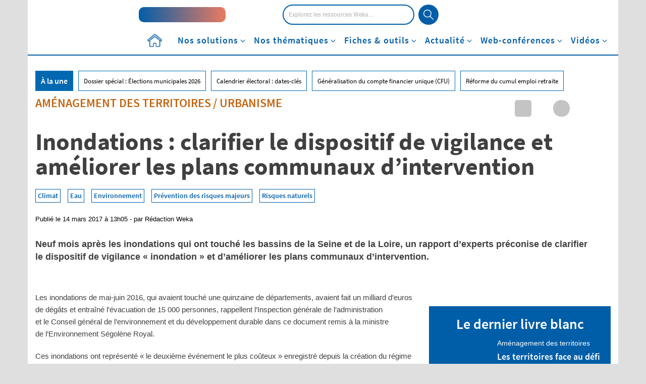

--- FILE ---
content_type: text/html; charset=UTF-8
request_url: https://www.weka.fr/actualite/urbanisme/article/inondations-clarifier-le-dispositif-de-vigilance-et-ameliorer-les-plans-communaux-dintervention-47309/
body_size: 56636
content:
<!DOCTYPE html>
<!--[if IE 7]>
<html class="ie ie7" lang="fr-FR">
<![endif]-->
<!--[if IE 8]>
<html class="ie ie8" lang="fr-FR">
<![endif]-->
<!--[if !(IE 7) & !(IE 8)]><!-->
<html lang="fr-FR">
<!--<![endif]-->
<head><meta charset="UTF-8"><script>if(navigator.userAgent.match(/MSIE|Internet Explorer/i)||navigator.userAgent.match(/Trident\/7\..*?rv:11/i)){var href=document.location.href;if(!href.match(/[?&]nowprocket/)){if(href.indexOf("?")==-1){if(href.indexOf("#")==-1){document.location.href=href+"?nowprocket=1"}else{document.location.href=href.replace("#","?nowprocket=1#")}}else{if(href.indexOf("#")==-1){document.location.href=href+"&nowprocket=1"}else{document.location.href=href.replace("#","&nowprocket=1#")}}}}</script><script>class RocketLazyLoadScripts{constructor(){this.v="1.2.3",this.triggerEvents=["keydown","mousedown","mousemove","touchmove","touchstart","touchend","wheel"],this.userEventHandler=this._triggerListener.bind(this),this.touchStartHandler=this._onTouchStart.bind(this),this.touchMoveHandler=this._onTouchMove.bind(this),this.touchEndHandler=this._onTouchEnd.bind(this),this.clickHandler=this._onClick.bind(this),this.interceptedClicks=[],window.addEventListener("pageshow",t=>{this.persisted=t.persisted}),window.addEventListener("DOMContentLoaded",()=>{this._preconnect3rdParties()}),this.delayedScripts={normal:[],async:[],defer:[]},this.trash=[],this.allJQueries=[]}_addUserInteractionListener(t){if(document.hidden){t._triggerListener();return}this.triggerEvents.forEach(e=>window.addEventListener(e,t.userEventHandler,{passive:!0})),window.addEventListener("touchstart",t.touchStartHandler,{passive:!0}),window.addEventListener("mousedown",t.touchStartHandler),document.addEventListener("visibilitychange",t.userEventHandler)}_removeUserInteractionListener(){this.triggerEvents.forEach(t=>window.removeEventListener(t,this.userEventHandler,{passive:!0})),document.removeEventListener("visibilitychange",this.userEventHandler)}_onTouchStart(t){"HTML"!==t.target.tagName&&(window.addEventListener("touchend",this.touchEndHandler),window.addEventListener("mouseup",this.touchEndHandler),window.addEventListener("touchmove",this.touchMoveHandler,{passive:!0}),window.addEventListener("mousemove",this.touchMoveHandler),t.target.addEventListener("click",this.clickHandler),this._renameDOMAttribute(t.target,"onclick","rocket-onclick"),this._pendingClickStarted())}_onTouchMove(t){window.removeEventListener("touchend",this.touchEndHandler),window.removeEventListener("mouseup",this.touchEndHandler),window.removeEventListener("touchmove",this.touchMoveHandler,{passive:!0}),window.removeEventListener("mousemove",this.touchMoveHandler),t.target.removeEventListener("click",this.clickHandler),this._renameDOMAttribute(t.target,"rocket-onclick","onclick"),this._pendingClickFinished()}_onTouchEnd(t){window.removeEventListener("touchend",this.touchEndHandler),window.removeEventListener("mouseup",this.touchEndHandler),window.removeEventListener("touchmove",this.touchMoveHandler,{passive:!0}),window.removeEventListener("mousemove",this.touchMoveHandler)}_onClick(t){t.target.removeEventListener("click",this.clickHandler),this._renameDOMAttribute(t.target,"rocket-onclick","onclick"),this.interceptedClicks.push(t),t.preventDefault(),t.stopPropagation(),t.stopImmediatePropagation(),this._pendingClickFinished()}_replayClicks(){window.removeEventListener("touchstart",this.touchStartHandler,{passive:!0}),window.removeEventListener("mousedown",this.touchStartHandler),this.interceptedClicks.forEach(t=>{t.target.dispatchEvent(new MouseEvent("click",{view:t.view,bubbles:!0,cancelable:!0}))})}_waitForPendingClicks(){return new Promise(t=>{this._isClickPending?this._pendingClickFinished=t:t()})}_pendingClickStarted(){this._isClickPending=!0}_pendingClickFinished(){this._isClickPending=!1}_renameDOMAttribute(t,e,r){t.hasAttribute&&t.hasAttribute(e)&&(event.target.setAttribute(r,event.target.getAttribute(e)),event.target.removeAttribute(e))}_triggerListener(){this._removeUserInteractionListener(this),"loading"===document.readyState?document.addEventListener("DOMContentLoaded",this._loadEverythingNow.bind(this)):this._loadEverythingNow()}_preconnect3rdParties(){let t=[];document.querySelectorAll("script[type=rocketlazyloadscript]").forEach(e=>{if(e.hasAttribute("src")){let r=new URL(e.src).origin;r!==location.origin&&t.push({src:r,crossOrigin:e.crossOrigin||"module"===e.getAttribute("data-rocket-type")})}}),t=[...new Map(t.map(t=>[JSON.stringify(t),t])).values()],this._batchInjectResourceHints(t,"preconnect")}async _loadEverythingNow(){this.lastBreath=Date.now(),this._delayEventListeners(this),this._delayJQueryReady(this),this._handleDocumentWrite(),this._registerAllDelayedScripts(),this._preloadAllScripts(),await this._loadScriptsFromList(this.delayedScripts.normal),await this._loadScriptsFromList(this.delayedScripts.defer),await this._loadScriptsFromList(this.delayedScripts.async);try{await this._triggerDOMContentLoaded(),await this._triggerWindowLoad()}catch(t){console.error(t)}window.dispatchEvent(new Event("rocket-allScriptsLoaded")),this._waitForPendingClicks().then(()=>{this._replayClicks()}),this._emptyTrash()}_registerAllDelayedScripts(){document.querySelectorAll("script[type=rocketlazyloadscript]").forEach(t=>{t.hasAttribute("data-rocket-src")?t.hasAttribute("async")&&!1!==t.async?this.delayedScripts.async.push(t):t.hasAttribute("defer")&&!1!==t.defer||"module"===t.getAttribute("data-rocket-type")?this.delayedScripts.defer.push(t):this.delayedScripts.normal.push(t):this.delayedScripts.normal.push(t)})}async _transformScript(t){return new Promise((await this._littleBreath(),navigator.userAgent.indexOf("Firefox/")>0||""===navigator.vendor)?e=>{let r=document.createElement("script");[...t.attributes].forEach(t=>{let e=t.nodeName;"type"!==e&&("data-rocket-type"===e&&(e="type"),"data-rocket-src"===e&&(e="src"),r.setAttribute(e,t.nodeValue))}),t.text&&(r.text=t.text),r.hasAttribute("src")?(r.addEventListener("load",e),r.addEventListener("error",e)):(r.text=t.text,e());try{t.parentNode.replaceChild(r,t)}catch(i){e()}}:async e=>{function r(){t.setAttribute("data-rocket-status","failed"),e()}try{let i=t.getAttribute("data-rocket-type"),n=t.getAttribute("data-rocket-src");t.text,i?(t.type=i,t.removeAttribute("data-rocket-type")):t.removeAttribute("type"),t.addEventListener("load",function r(){t.setAttribute("data-rocket-status","executed"),e()}),t.addEventListener("error",r),n?(t.removeAttribute("data-rocket-src"),t.src=n):t.src="data:text/javascript;base64,"+window.btoa(unescape(encodeURIComponent(t.text)))}catch(s){r()}})}async _loadScriptsFromList(t){let e=t.shift();return e&&e.isConnected?(await this._transformScript(e),this._loadScriptsFromList(t)):Promise.resolve()}_preloadAllScripts(){this._batchInjectResourceHints([...this.delayedScripts.normal,...this.delayedScripts.defer,...this.delayedScripts.async],"preload")}_batchInjectResourceHints(t,e){var r=document.createDocumentFragment();t.forEach(t=>{let i=t.getAttribute&&t.getAttribute("data-rocket-src")||t.src;if(i){let n=document.createElement("link");n.href=i,n.rel=e,"preconnect"!==e&&(n.as="script"),t.getAttribute&&"module"===t.getAttribute("data-rocket-type")&&(n.crossOrigin=!0),t.crossOrigin&&(n.crossOrigin=t.crossOrigin),t.integrity&&(n.integrity=t.integrity),r.appendChild(n),this.trash.push(n)}}),document.head.appendChild(r)}_delayEventListeners(t){let e={};function r(t,r){!function t(r){!e[r]&&(e[r]={originalFunctions:{add:r.addEventListener,remove:r.removeEventListener},eventsToRewrite:[]},r.addEventListener=function(){arguments[0]=i(arguments[0]),e[r].originalFunctions.add.apply(r,arguments)},r.removeEventListener=function(){arguments[0]=i(arguments[0]),e[r].originalFunctions.remove.apply(r,arguments)});function i(t){return e[r].eventsToRewrite.indexOf(t)>=0?"rocket-"+t:t}}(t),e[t].eventsToRewrite.push(r)}function i(t,e){let r=t[e];Object.defineProperty(t,e,{get:()=>r||function(){},set(i){t["rocket"+e]=r=i}})}r(document,"DOMContentLoaded"),r(window,"DOMContentLoaded"),r(window,"load"),r(window,"pageshow"),r(document,"readystatechange"),i(document,"onreadystatechange"),i(window,"onload"),i(window,"onpageshow")}_delayJQueryReady(t){let e;function r(r){if(r&&r.fn&&!t.allJQueries.includes(r)){r.fn.ready=r.fn.init.prototype.ready=function(e){return t.domReadyFired?e.bind(document)(r):document.addEventListener("rocket-DOMContentLoaded",()=>e.bind(document)(r)),r([])};let i=r.fn.on;r.fn.on=r.fn.init.prototype.on=function(){if(this[0]===window){function t(t){return t.split(" ").map(t=>"load"===t||0===t.indexOf("load.")?"rocket-jquery-load":t).join(" ")}"string"==typeof arguments[0]||arguments[0]instanceof String?arguments[0]=t(arguments[0]):"object"==typeof arguments[0]&&Object.keys(arguments[0]).forEach(e=>{let r=arguments[0][e];delete arguments[0][e],arguments[0][t(e)]=r})}return i.apply(this,arguments),this},t.allJQueries.push(r)}e=r}r(window.jQuery),Object.defineProperty(window,"jQuery",{get:()=>e,set(t){r(t)}})}async _triggerDOMContentLoaded(){this.domReadyFired=!0,await this._littleBreath(),document.dispatchEvent(new Event("rocket-DOMContentLoaded")),await this._littleBreath(),window.dispatchEvent(new Event("rocket-DOMContentLoaded")),await this._littleBreath(),document.dispatchEvent(new Event("rocket-readystatechange")),await this._littleBreath(),document.rocketonreadystatechange&&document.rocketonreadystatechange()}async _triggerWindowLoad(){await this._littleBreath(),window.dispatchEvent(new Event("rocket-load")),await this._littleBreath(),window.rocketonload&&window.rocketonload(),await this._littleBreath(),this.allJQueries.forEach(t=>t(window).trigger("rocket-jquery-load")),await this._littleBreath();let t=new Event("rocket-pageshow");t.persisted=this.persisted,window.dispatchEvent(t),await this._littleBreath(),window.rocketonpageshow&&window.rocketonpageshow({persisted:this.persisted})}_handleDocumentWrite(){let t=new Map;document.write=document.writeln=function(e){let r=document.currentScript;r||console.error("WPRocket unable to document.write this: "+e);let i=document.createRange(),n=r.parentElement,s=t.get(r);void 0===s&&(s=r.nextSibling,t.set(r,s));let a=document.createDocumentFragment();i.setStart(a,0),a.appendChild(i.createContextualFragment(e)),n.insertBefore(a,s)}}async _littleBreath(){Date.now()-this.lastBreath>45&&(await this._requestAnimFrame(),this.lastBreath=Date.now())}async _requestAnimFrame(){return document.hidden?new Promise(t=>setTimeout(t)):new Promise(t=>requestAnimationFrame(t))}_emptyTrash(){this.trash.forEach(t=>t.remove())}static run(){let t=new RocketLazyLoadScripts;t._addUserInteractionListener(t)}}RocketLazyLoadScripts.run();</script>
    <title>Inondations : clarifier le dispositif de vigilance et améliorer les plans communaux d&#039;intervention</title><link rel="preload" as="style" href="https://fonts.googleapis.com/css2?family=Open+Sans:wght@300;400;600;700&#038;display=swap" /><link rel="stylesheet" href="https://fonts.googleapis.com/css2?family=Open+Sans:wght@300;400;600;700&#038;display=swap" media="print" onload="this.media='all'" /><noscript><link rel="stylesheet" href="https://fonts.googleapis.com/css2?family=Open+Sans:wght@300;400;600;700&#038;display=swap" /></noscript>
<link rel="preload" as="font" href="https://www.weka.fr/actualite/wp-content/themes/weka/font/SourceSansPro/source-sans-pro-v14-latin-600.woff2" crossorigin>
<link rel="preload" as="font" href="https://www.weka.fr/actualite/wp-content/themes/weka/font/SourceSansPro/source-sans-pro-v14-latin-regular.woff2" crossorigin>
<link rel="preload" as="font" href="https://www.weka.fr/actualite/wp-content/themes/weka/font/Roboto/Roboto-Medium-webfont.woff2" crossorigin>
<link rel="preload" as="font" href="https://www.weka.fr/actualite/wp-content/themes/weka/font/Roboto/Roboto-Light-webfont.woff2" crossorigin>
<link rel="preload" as="font" href="https://www.weka.fr/actualite/wp-content/themes/weka/font/Roboto/Roboto-Bold-webfont.woff2" crossorigin>
<link rel="preload" as="font" href="https://www.weka.fr/actualite/wp-content/themes/weka/webfonts/fa-brands-400.woff2" crossorigin>
<link rel="preload" as="font" href="https://www.weka.fr/actualite/wp-content/themes/weka/webfonts/fa-solid-900.woff2" crossorigin><style id="rocket-critical-css">ul{box-sizing:border-box}:root{--wp--preset--font-size--normal:16px;--wp--preset--font-size--huge:42px}@font-face{font-family:'Avenir_85_Heavy';src:url(https://cdn.weka.fr/weka.fr/v1.1.0/font/avenir_85_heavy-webfont.eot);src:url(https://cdn.weka.fr/weka.fr/v1.1.0/font/avenir_85_heavy-webfont.eot?#iefix) format('embedded-opentype'),url(https://cdn.weka.fr/weka.fr/v1.1.0/font/avenir_85_heavy-webfont.woff) format('woff'),url(https://cdn.weka.fr/weka.fr/v1.1.0/font/avenir_85_heavy-webfont.ttf) format('truetype'),url(https://cdn.weka.fr/weka.fr/v1.1.0/font/avenir_85_heavy-webfont.svg#avenir_85_heavyheavy) format('svg');font-weight:400;font-style:normal;font-display:swap}@font-face{font-family:'SourceSansProRegular';font-style:normal;font-weight:400;src:url(https://cdn.weka.fr/weka.fr/v1.1.0/font/SourceSansPro/source-sans-pro-v14-latin-regular.eot);src:local(''),url(https://cdn.weka.fr/weka.fr/v1.1.0/font/SourceSansPro/source-sans-pro-v14-latin-regular.eot?#iefix) format('embedded-opentype'),url(https://cdn.weka.fr/weka.fr/v1.1.0/font/SourceSansPro/source-sans-pro-v14-latin-regular.woff2) format('woff2'),url(https://cdn.weka.fr/weka.fr/v1.1.0/font/SourceSansPro/source-sans-pro-v14-latin-regular.woff) format('woff'),url(https://cdn.weka.fr/weka.fr/v1.1.0/font/SourceSansPro/source-sans-pro-v14-latin-regular.ttf) format('truetype'),url(https://cdn.weka.fr/weka.fr/v1.1.0/font/SourceSansPro/source-sans-pro-v14-latin-regular.svg#SourceSansPro) format('svg');font-display:swap}@font-face{font-family:'SourceSansProSemiBold';font-style:normal;font-weight:600;src:url(https://cdn.weka.fr/weka.fr/v1.1.0/font/SourceSansPro/source-sans-pro-v14-latin-600.eot);src:local(''),url(https://cdn.weka.fr/weka.fr/v1.1.0/font/SourceSansPro/source-sans-pro-v14-latin-600.eot?#iefix) format('embedded-opentype'),url(https://cdn.weka.fr/weka.fr/v1.1.0/font/SourceSansPro/source-sans-pro-v14-latin-600.woff2) format('woff2'),url(https://cdn.weka.fr/weka.fr/v1.1.0/font/SourceSansPro/source-sans-pro-v14-latin-600.woff) format('woff'),url(https://cdn.weka.fr/weka.fr/v1.1.0/font/SourceSansPro/source-sans-pro-v14-latin-600.ttf) format('truetype'),url(https://cdn.weka.fr/weka.fr/v1.1.0/font/SourceSansPro/source-sans-pro-v14-latin-600.svg#SourceSansPro) format('svg');font-display:swap}@font-face{font-family:'SourceSansProBold';font-style:normal;font-weight:700;src:url(https://cdn.weka.fr/weka.fr/v1.1.0/font/SourceSansPro/source-sans-pro-v14-latin-700.eot);src:local(''),url(https://cdn.weka.fr/weka.fr/v1.1.0/font/SourceSansPro/source-sans-pro-v14-latin-700.eot?#iefix) format('embedded-opentype'),url(https://cdn.weka.fr/weka.fr/v1.1.0/font/SourceSansPro/source-sans-pro-v14-latin-700.woff2) format('woff2'),url(https://cdn.weka.fr/weka.fr/v1.1.0/font/SourceSansPro/source-sans-pro-v14-latin-700.woff) format('woff'),url(https://cdn.weka.fr/weka.fr/v1.1.0/font/SourceSansPro/source-sans-pro-v14-latin-700.ttf) format('truetype'),url(https://cdn.weka.fr/weka.fr/v1.1.0/font/SourceSansPro/source-sans-pro-v14-latin-700.svg#SourceSansPro) format('svg');font-display:swap}html{font-family:sans-serif;-ms-text-size-adjust:100%;-webkit-text-size-adjust:100%}body{margin:0}header,nav{display:block}[hidden]{display:none}a{background-color:transparent}b,strong{font-weight:700}img{border:0}svg:not(:root){overflow:hidden}input{color:inherit;font:inherit;margin:0}input[type=submit]{-webkit-appearance:button}input::-moz-focus-inner{border:0;padding:0}input{line-height:normal}input[type=checkbox]{box-sizing:border-box;padding:0}*{-webkit-box-sizing:border-box;-moz-box-sizing:border-box;box-sizing:border-box}:after,:before{-webkit-box-sizing:border-box;-moz-box-sizing:border-box;box-sizing:border-box}html{font-size:10px}body{font-family:"Helvetica Neue",Helvetica,Arial,sans-serif;font-size:14px;line-height:1.428571429;color:#333;background-color:#fff}input{font-family:inherit;font-size:inherit;line-height:inherit}a{color:#337ab7;text-decoration:none}img{vertical-align:middle}.img-responsive{display:block;max-width:100%;height:auto}h1{font-family:inherit;font-weight:500;line-height:1.1;color:inherit}h1{margin-top:20px;margin-bottom:10px}h1{font-size:36px}p{margin:0 0 10px}ul{margin-top:0;margin-bottom:10px}ul ul{margin-bottom:0}.list-unstyled{padding-left:0;list-style:none}.container{padding-right:15px;padding-left:15px;margin-right:auto;margin-left:auto}.container:after,.container:before{display:table;content:" "}.container:after{clear:both}@media (min-width:768px){.container{width:750px}}@media (min-width:992px){.container{width:970px}}@media (min-width:1200px){.container{width:1170px}}.row{margin-right:-15px;margin-left:-15px}.row:after,.row:before{display:table;content:" "}.row:after{clear:both}.col-lg-6,.col-md-12,.col-md-4,.col-md-8,.col-sm-12,.col-xs-12{position:relative;min-height:1px;padding-right:15px;padding-left:15px}.col-xs-12{float:left}.col-xs-12{width:100%}@media (min-width:768px){.col-sm-12{float:left}.col-sm-12{width:100%}}@media (min-width:992px){.col-md-12,.col-md-4,.col-md-8{float:left}.col-md-4{width:33.3333333333%}.col-md-8{width:66.6666666667%}.col-md-12{width:100%}}@media (min-width:1200px){.col-lg-6{float:left}.col-lg-6{width:50%}}label{display:inline-block;max-width:100%;margin-bottom:5px;font-weight:700}input[type=checkbox]{margin:4px 0 0;line-height:normal}.btn-primary{color:#fff;background-color:#337ab7;border-color:#2e6da4}.dropdown{position:relative}.dropdown-menu{position:absolute;top:100%;left:0;z-index:1000;display:none;float:left;min-width:160px;padding:5px 0;margin:2px 0 0;font-size:14px;text-align:left;list-style:none;background-color:#fff;background-clip:padding-box;border:1px solid #ccc;border:1px solid rgba(0,0,0,.15);border-radius:4px;-webkit-box-shadow:0 6px 12px rgba(0,0,0,.175);box-shadow:0 6px 12px rgba(0,0,0,.175)}.clearfix:after,.clearfix:before{display:table;content:" "}.clearfix:after{clear:both}.hidden{display:none!important}@-ms-viewport{width:device-width}picture img{display:block;max-width:100%}.row-eq-height{display:-webkit-box;display:-webkit-flex;display:-ms-flexbox;display:flex}.padding-5{padding:5px}.margin-left-10{margin-left:10px}.margin-right-5{margin-right:5px}.font-size-12{font-size:12px}.font-size-36{font-size:36px}.line-height-22{line-height:22px}.line-height-24{line-height:24px}.letter-spacing-1{letter-spacing:1px}.color-white{color:#fff}.letter-spacing-1{letter-spacing:1px}.font-avenir-heavy{font-family:Avenir_85_Heavy,"Arial Black",Serif}.vertical-align-center{display:inline-block;vertical-align:middle;float:none}label{font-weight:400}.inline-block{display:inline-block}.relative{position:relative}.no-gutter-right{padding-right:0}a{color:#005ea8}ul{list-style:initial;margin-left:15px}@font-face{font-family:Roboto-Medium;src:url(https://cdn.weka.fr/weka.fr/v1.1.0/font/Roboto/Roboto-Medium-webfont.eot);src:url(https://cdn.weka.fr/weka.fr/v1.1.0/font/Roboto/Roboto-Medium-webfont.woff2) format("woff2"),url(https://cdn.weka.fr/weka.fr/v1.1.0/font/Roboto/Roboto-Medium-webfont.woff) format("woff"),url(https://cdn.weka.fr/weka.fr/v1.1.0/font/Roboto/Roboto-Medium-webfont.ttf) format("truetype"),url(https://cdn.weka.fr/weka.fr/v1.1.0/font/Roboto/Roboto-Medium-webfont.svg#Roboto-Light) format("svg"),url(https://cdn.weka.fr/weka.fr/v1.1.0/font/Roboto/Roboto-Medium-webfont.eot?#iefix) format("embedded-opentype");font-style:normal;font-weight:300;font-display:swap}@font-face{font-family:Roboto-Bold;src:url(https://cdn.weka.fr/weka.fr/v1.1.0/font/Roboto/Roboto-Bold-webfont.eot);src:url(https://cdn.weka.fr/weka.fr/v1.1.0/font/Roboto/Roboto-Bold-webfont.woff2) format("woff2"),url(https://cdn.weka.fr/weka.fr/v1.1.0/font/Roboto/Roboto-Bold-webfont.woff) format("woff"),url(https://cdn.weka.fr/weka.fr/v1.1.0/font/Roboto/Roboto-Bold-webfont.ttf) format("truetype"),url(https://cdn.weka.fr/weka.fr/v1.1.0/font/Roboto/Roboto-Bold-webfont.svg#Roboto-Light) format("svg"),url(https://cdn.weka.fr/weka.fr/v1.1.0/font/Roboto/Roboto-Bold-webfont.eot?#iefix) format("embedded-opentype");font-style:normal;font-weight:700;font-display:swap}@font-face{font-family:SourceSansProRegular;font-style:normal;font-weight:400;src:url(https://cdn.weka.fr/weka.fr/v1.1.0/font/SourceSansPro/source-sans-pro-v14-latin-regular.eot);src:local(""),url(https://cdn.weka.fr/weka.fr/v1.1.0/font/SourceSansPro/source-sans-pro-v14-latin-regular.eot?#iefix) format("embedded-opentype"),url(https://cdn.weka.fr/weka.fr/v1.1.0/font/SourceSansPro/source-sans-pro-v14-latin-regular.woff2) format("woff2"),url(https://cdn.weka.fr/weka.fr/v1.1.0/font/SourceSansPro/source-sans-pro-v14-latin-regular.woff) format("woff"),url(https://cdn.weka.fr/weka.fr/v1.1.0/font/SourceSansPro/source-sans-pro-v14-latin-regular.ttf) format("truetype"),url(https://cdn.weka.fr/weka.fr/v1.1.0/font/SourceSansPro/source-sans-pro-v14-latin-regular.svg#SourceSansPro) format("svg");font-display:swap}@font-face{font-family:SourceSansProSemiBold;font-style:normal;font-weight:600;src:url(https://cdn.weka.fr/weka.fr/v1.1.0/font/SourceSansPro/source-sans-pro-v14-latin-600.eot);src:local(""),url(https://cdn.weka.fr/weka.fr/v1.1.0/font/SourceSansPro/source-sans-pro-v14-latin-600.eot?#iefix) format("embedded-opentype"),url(https://cdn.weka.fr/weka.fr/v1.1.0/font/SourceSansPro/source-sans-pro-v14-latin-600.woff2) format("woff2"),url(https://cdn.weka.fr/weka.fr/v1.1.0/font/SourceSansPro/source-sans-pro-v14-latin-600.woff) format("woff"),url(https://cdn.weka.fr/weka.fr/v1.1.0/font/SourceSansPro/source-sans-pro-v14-latin-600.ttf) format("truetype"),url(https://cdn.weka.fr/weka.fr/v1.1.0/font/SourceSansPro/source-sans-pro-v14-latin-600.svg#SourceSansPro) format("svg");font-display:swap}@font-face{font-family:SourceSansProBold;font-style:normal;font-weight:700;src:url(https://cdn.weka.fr/weka.fr/v1.1.0/font/SourceSansPro/source-sans-pro-v14-latin-700.eot);src:local(""),url(https://cdn.weka.fr/weka.fr/v1.1.0/font/SourceSansPro/source-sans-pro-v14-latin-700.eot?#iefix) format("embedded-opentype"),url(https://cdn.weka.fr/weka.fr/v1.1.0/font/SourceSansPro/source-sans-pro-v14-latin-700.woff2) format("woff2"),url(https://cdn.weka.fr/weka.fr/v1.1.0/font/SourceSansPro/source-sans-pro-v14-latin-700.woff) format("woff"),url(https://cdn.weka.fr/weka.fr/v1.1.0/font/SourceSansPro/source-sans-pro-v14-latin-700.ttf) format("truetype"),url(https://cdn.weka.fr/weka.fr/v1.1.0/font/SourceSansPro/source-sans-pro-v14-latin-700.svg#SourceSansPro) format("svg");font-display:swap}html{font-family:sans-serif;-ms-text-size-adjust:100%;-webkit-text-size-adjust:100%}body{margin:0}header,nav{display:block}[hidden]{display:none}a{background-color:transparent}b,strong{font-weight:700}img{border:0}svg:not(:root){overflow:hidden}input{color:inherit;font:inherit;margin:0}input[type=submit]{-webkit-appearance:button}input::-moz-focus-inner{border:0;padding:0}input{line-height:normal}input[type=checkbox]{box-sizing:border-box;padding:0}*{-webkit-box-sizing:border-box;-moz-box-sizing:border-box;box-sizing:border-box}:after,:before{-webkit-box-sizing:border-box;-moz-box-sizing:border-box;box-sizing:border-box}html{font-size:10px}body{font-family:"Helvetica Neue",Helvetica,Arial,sans-serif;font-size:14px;line-height:1.428571429;color:#333;background-color:#fff}input{font-family:inherit;font-size:inherit;line-height:inherit}a{color:#337ab7;text-decoration:none}img{vertical-align:middle}.img-responsive{display:block;max-width:100%;height:auto}h1{font-family:inherit;font-weight:500;line-height:1.1;color:inherit}h1{margin-top:20px;margin-bottom:10px}h1{font-size:36px}p{margin:0 0 10px}ul{margin-top:0;margin-bottom:10px}ul ul{margin-bottom:0}.list-unstyled{padding-left:0;list-style:none}.container{padding-right:15px;padding-left:15px;margin-right:auto;margin-left:auto}.container:after,.container:before{display:table;content:" "}.container:after{clear:both}@media (min-width:768px){.container{width:750px}}@media (min-width:992px){.container{width:970px}}@media (min-width:1200px){.container{width:1170px}}.row{margin-right:-15px;margin-left:-15px}.row:after,.row:before{display:table;content:" "}.row:after{clear:both}.col-lg-6,.col-md-12,.col-md-4,.col-md-8,.col-sm-12,.col-xs-12{position:relative;min-height:1px;padding-right:15px;padding-left:15px}.col-xs-12{float:left}.col-xs-12{width:100%}@media (min-width:768px){.col-sm-12{float:left}.col-sm-12{width:100%}}@media (min-width:992px){.col-md-12,.col-md-4,.col-md-8{float:left}.col-md-4{width:33.3333333333%}.col-md-8{width:66.6666666667%}.col-md-12{width:100%}}@media (min-width:1200px){.col-lg-6{float:left}.col-lg-6{width:50%}}label{display:inline-block;max-width:100%;margin-bottom:5px;font-weight:700}input[type=checkbox]{margin:4px 0 0;line-height:normal}.btn-primary{color:#fff;background-color:#337ab7;border-color:#2e6da4}.dropdown{position:relative}.dropdown-menu{position:absolute;top:100%;left:0;z-index:1000;display:none;float:left;min-width:160px;padding:5px 0;margin:2px 0 0;font-size:14px;text-align:left;list-style:none;background-color:#fff;background-clip:padding-box;border:1px solid #ccc;border:1px solid rgba(0,0,0,.15);border-radius:4px;-webkit-box-shadow:0 6px 12px rgba(0,0,0,.175);box-shadow:0 6px 12px rgba(0,0,0,.175)}.clearfix:after,.clearfix:before{display:table;content:" "}.clearfix:after{clear:both}.hidden{display:none!important}@-ms-viewport{width:device-width}a,b,body,div,form,h1,header,html,i,iframe,img,label,li,nav,p,span,strong,ul{margin:0;padding:0;border:0;font-size:100%;font:inherit;vertical-align:baseline}header,nav{display:block}body{line-height:1}ul{list-style:none}html{line-height:1.15;-webkit-text-size-adjust:100%}body{margin:0}a{background-color:transparent}img{border-style:none}input{font-family:inherit;font-size:100%;line-height:1.15;margin:0}input{overflow:visible}[type=submit]{-webkit-appearance:button}[type=submit]::-moz-focus-inner{border-style:none;padding:0}[type=submit]:-moz-focusring{outline:1px dotted ButtonText}[type=checkbox]{box-sizing:border-box;padding:0}::-webkit-file-upload-button{-webkit-appearance:button;font:inherit}[hidden]{display:none}*{box-sizing:border-box;outline:0}body,html{height:100%}body{font-size:16px;font-family:Roboto-Light,Arial,sans-serif;color:#404040;background:#dfdfdf;line-height:1.5}.row{margin-left:0;margin-right:0}.container{padding:0;background:#fff}strong{font-family:Roboto-Bold,Arial,sans-serif}li,ul{list-style:none}.inline-block{display:inline-block}.no-gutter-right{padding-right:0}.row-eq-height{display:-webkit-box;display:-webkit-flex;display:-ms-flexbox;display:flex}@media (max-width:767px){.row-eq-height{display:block}}.color-white{color:#fff}.vertical-align-center{display:inline-block;vertical-align:middle;float:none;position:relative}a{color:inherit;text-decoration:none}input{border:1px solid #ededed}.clearfix{zoom:1}.clearfix:after,.clearfix:before{content:".";display:block;overflow:hidden;visibility:hidden;font-size:0;line-height:0;width:0;height:0}.clearfix:after{clear:both}.clearfix:after,.clearfix:before{content:".";display:block;overflow:hidden;visibility:hidden;font-size:0;line-height:0;width:0;height:0}.row{background:#fff}.sub-menu{position:relative;z-index:10}picture img{display:block;max-width:100%;margin:0 auto}#header-article{margin-bottom:40px}#header-article .thematique{font-family:SourceSansProSemiBold,Arial,sans-serif;font-size:24px;line-height:1.17;text-transform:uppercase}#header-article h1{font-family:SourceSansProBold,Arial,sans-serif;font-size:48px;line-height:1.04;color:#000;margin:20px 0}#header-article #tag{margin-bottom:15px}#header-article #tag a{display:inline-block;margin-right:10px;margin-bottom:10px;padding:2px 4px;border:solid 1px #005ea8;background-color:#fff;font-family:SourceSansProSemiBold,Arial,sans-serif;font-size:14px;font-weight:600;color:#005ea8}#header-article .posted{font-family:Helvetica,Arial,sans-serif;font-size:13px;font-weight:400;font-stretch:normal;font-style:normal;line-height:1.23;letter-spacing:normal;text-align:left;color:#000;margin-bottom:30px}#header-article #chapo{font-family:Helvetica,Arial,sans-serif;font-size:18px;font-weight:700;line-height:1.39;color:#000}#header-article #chapo p{margin-bottom:15px}#header-article #column-image{text-align:right}@media (min-width:768px){#header-article #column-image .image{max-height:423px;overflow:hidden}}#header-article #column-image .image img{width:auto;height:auto;max-width:100%}@media (min-width:768px){#header-article #column-image .image img{width:744px}}#sub-header{position:relative;padding-top:15px}#sub-header .categorie-title{display:none}#sub-header-nav{margin-left:0;text-align:center;position:relative;top:0;left:0;width:100%}#sub-header-nav>li{position:static;display:block;text-align:left;float:none}@media (min-width:768px){#sub-header-nav>li{display:inline-block;text-align:center;height:52px}}#sub-header-nav>li>a{color:#fff;padding:5px 20px;display:block}@media (min-width:768px){#sub-header-nav>li>a{color:#000;font-family:SourceSansProSemiBold,Arial,sans-serif;font-size:16px;line-height:1.25;padding:14px 18px;display:inline-block}}#sub-header-nav>li>a:visited{text-decoration:none}#sub-header-une{margin:20px 15px 30px}#sub-header-une>li{float:left;border:1px solid #0068b0;font-family:SourceSansProRegular,Arial,sans-serif;font-size:13px;line-height:2.83;margin-right:10px;padding:0 10px;margin-bottom:10px;color:#000}#sub-header-une>li:first-child{background:#0068b0;color:#fff;font-family:SourceSansProSemiBold,Arial,sans-serif;font-size:16px;line-height:2.25}.social .reso p{float:left;height:33px;width:33px;padding:2px;text-align:center;margin:0 5px 5px 0}.social .reso p i{color:#666;font-size:24px}.social .reso p.facebook,.social .reso p.linkedin{background-color:#c4c4c4}.social .reso p.facebook i,.social .reso p.linkedin i{color:#fff}.social .reso p.linkedin{border-radius:5px}.social .reso p.facebook{border-radius:100%}.social .reso p.facebook i{padding:2px 0}.social .reso p.mail i,.social .reso p.print i{padding:2px 0}.social .reso p.twitter img{margin:4px 0 4px 5px;display:inline}.social .reso p.twitter img.img-first{display:inline}.social .reso p.twitter img.img-second{display:none}.overlay-menu{background-color:rgba(223,223,223,.5);height:100%;opacity:0;overflow:hidden;position:fixed;top:0;visibility:hidden;width:100%;z-index:4}.vertical-align-center{display:inline-block;vertical-align:middle;float:none;position:relative}@media (min-width:768px){.container{width:750px}}@media (min-width:992px){.container{width:970px}}@media (min-width:1200px){.container{width:1170px}}.container{margin-right:auto;margin-left:auto}.container:after,.container:before{display:table;content:" "}.container:after{clear:both}.dropdown-menu{position:absolute;top:49px;left:0;z-index:1000;display:none;float:left;min-width:160px;padding:5px 0;margin:2px 0 0;font-size:14px;text-align:left;list-style:none;background-color:#f5f6f8;background-clip:padding-box;border:none!important;border-radius:4px;-webkit-box-shadow:0 12px 12px rgba(0,0,0,.175);box-shadow:0 12px 12px rgba(0,0,0,.175)}.dropdown-menu p strong{font-family:SourceSansProBold,Arial,sans-serif;font-size:15px;display:inline-block;border-bottom:1px solid #c4c4c4;padding:4px 100px 4px 0;margin-bottom:10px}#branding{border-top:0;padding-bottom:0;position:relative;z-index:1039;height:auto;background:#fff;font-family:Roboto-Light,Arial,sans-serif;font-size:16px}@media (min-width:992px){#branding{border-bottom:2px solid #005ea8;padding-bottom:15px}}#branding .dropdown-menu{position:absolute;top:49px;left:0;z-index:1000;display:none;float:left;min-width:160px;padding:5px 0;margin:2px 0 0;font-size:14px;text-align:left;list-style:none;background-color:#f5f6f8;background-clip:padding-box;border:none!important;border-radius:4px;-webkit-box-shadow:0 12px 12px rgba(0,0,0,.175);box-shadow:0 12px 12px rgba(0,0,0,.175)}#branding .dropdown-menu p strong{font-family:SourceSansProBold,Arial,sans-serif;font-size:15px}#branding #content-header{width:1140px;margin:0 auto;clear:both;height:68px;position:relative}#branding #content-header #menu-mobile-off,#branding #content-header #menu-mobile-on{float:left;padding:18px;display:none}#branding #content-header #menu-mobile-off i,#branding #content-header #menu-mobile-on i{font-size:30px;color:#005ea8}#branding #content-header #logo{float:left;width:18%;display:inline;margin-top:7px}@media (min-width:1200px){#branding #content-header #logo{position:relative;margin-top:24px}#branding #content-header #logo a{position:absolute;top:0;left:0;height:80px}#branding #content-header #logo a img{height:80px;width:auto;max-width:unset}}#branding #content-header #logo img{max-width:99px}#branding #content-header #contact{float:left;width:18%;display:inline}#branding #content-header #contact a{display:inline-block;background:url(https://cdn.weka.fr/weka.fr/v1.1.0/images/icon-enveloppe.png) no-repeat center left;padding:0 0 0 45px;text-decoration:none;color:#000;margin-top:22px;font-family:SourceSansProRegular,Arial,sans-serif}#branding #content-header #search{float:left;display:inline;margin-top:13px;border-image:none;margin-right:0}#branding #content-header #search form input{-webkit-border-radius:20px;-moz-border-radius:20px;border-radius:20px;width:237px;height:24px;float:left;font-size:12px;padding:6px 10px;background:#fff;color:#404040;font-family:Roboto-Medium,Arial,sans-serif;box-sizing:content-box}#branding #content-header #search form input::-webkit-input-placeholder{color:#c1c1c1}#branding #content-header #search form input:-moz-placeholder{color:#c1c1c1}#branding #content-header #search form input#search-forum{border:2px solid #005ea8;margin-bottom:0}#branding #content-header #search form input.searchsubmit{background:url(https://cdn.weka.fr/weka.fr/v1.1.0/images/icon-loupe.png) no-repeat center center #005ea8;border:medium;float:left;height:20px;text-indent:-9999px;width:20px;padding:10px;display:inline;position:relative;z-index:99;margin-left:8px}#branding #content-header #search-mobile{float:left;padding:20px;display:none}#branding #content-header #iframe.iframe-cas{width:auto;float:right;display:inline;margin-top:13px;text-align:center}#branding #content-header #iframe.iframe-cas iframe{height:40px;border:none;width:213px}#branding #nav-desktop{position:relative;z-index:1}@media (min-width:1200px){#branding #nav-desktop{margin-top:5px}}#branding #nav-desktop li,#branding #nav-desktop ul{list-style:none!important}#branding #nav-desktop .main-menu-container{position:relative;left:auto;top:auto}#branding #nav-desktop .main-menu-container .menu-cas{margin:auto;padding:0;position:relative;text-align:right}#branding #nav-desktop .main-menu-container ul{padding:0;letter-spacing:1px;height:auto;line-height:34px;position:relative;z-index:99;margin:0}#branding #nav-desktop .main-menu-container ul#main-menu>li{position:static;display:inline-block;height:30px;float:none;margin:0;padding:0 5px}#branding #nav-desktop .main-menu-container ul#main-menu>li.menu-accueil{background-image:url(https://cdn.weka.fr/weka.fr/v1.1.0/images/picto-home-menu-bleu.png);background-repeat:no-repeat;background-position:center center}#branding #nav-desktop .main-menu-container ul#main-menu>li.menu-accueil a{color:transparent;padding:0}#branding #nav-desktop .main-menu-container ul#main-menu>li>a{padding:0;text-decoration:none;display:flex;height:17px;margin:7px 0;color:#005ea8;font-family:SourceSansProSemiBold,Arial,sans-serif;font-size:18px;font-style:normal;font-weight:600;line-height:16px}#branding #nav-desktop .main-menu-container ul#main-menu>li.active{background-color:#005ea8}#branding #nav-desktop .main-menu-container ul#main-menu>li.active>a{color:#fff}#branding #nav-desktop .main-menu-container ul#main-menu>li.dropdown>a:after{content:"";background-image:url(https://cdn.weka.fr/weka.fr/v1.1.0/images/angle-down-light-bleu.svg);background-repeat:no-repeat;height:16px;position:relative;width:16px;display:inline}#branding #nav-desktop .main-menu-container ul#main-menu>li.dropdown.active>a:after{background-image:url(https://cdn.weka.fr/weka.fr/v1.1.0/images/angle-down-light.svg)}#branding #nav-desktop .main-menu-container ul#main-menu>li .dropdown-menu{left:0;right:0;margin-top:0;color:#000;border-radius:0;padding:5px 10px 10px}#branding #nav-desktop .main-menu-container ul#main-menu>li .dropdown-menu>div{width:100%;margin:0 auto}@media screen and (min-width:992px){#branding #nav-desktop .main-menu-container ul#main-menu>li>.dropdown-menu{left:-15px;right:-15px;width:calc(100% + 30px)}}#branding #nav-desktop .main-menu-container ul#main-menu>li #subheader-fiches-outils{margin-top:35px}@media (max-width:991px){#branding #nav-desktop .main-menu-container ul#main-menu>li #subheader-fiches-outils{display:block}}@media (min-width:992px){#branding #nav-desktop .main-menu-container ul#main-menu>li #subheader-fiches-outils{min-height:500px}}#branding #nav-desktop .main-menu-container ul#main-menu>li #subheader-fiches-outils>p{position:absolute;top:10px;right:0!important;left:380px!important;padding-left:40px!important;width:calc(100% - 380px);overflow:visible;border:0;line-height:20px;font-family:SourceSansProSemiBold,Arial,sans-serif;margin-bottom:15px}#branding #nav-desktop .main-menu-container ul#main-menu>li #subheader-fiches-outils>ul>li>a{display:block;width:100%;font-weight:400;text-align:left;font-size:14px;line-height:1.25;color:#000;padding:7px 10px 7px 0;text-decoration:none;height:34px}@media (min-width:992px){#branding #nav-desktop .main-menu-container ul#main-menu>li #subheader-fiches-outils>ul>li>a{font-family:SourceSansProSemiBold,Arial,sans-serif;font-size:14px;line-height:1.25;color:#000;padding:7px 10px 7px 0;width:30%;text-decoration:none;display:flex;height:34px;align-items:center}}#branding #nav-desktop .main-menu-container ul#main-menu>li #subheader-fiches-outils>ul>li>a span{display:none;height:20px;width:10px;margin-right:10px}@media (min-width:992px){#branding #nav-desktop .main-menu-container ul#main-menu>li #subheader-fiches-outils>ul>li>a span{display:inline-block}}@media (min-width:992px){#branding #nav-desktop .main-menu-container ul#main-menu>li #subheader-fiches-outils>ul>li:first-child>div{display:block;min-height:340px}#branding #nav-desktop .main-menu-container ul#main-menu>li #subheader-fiches-outils>ul>li:first-child>div>p{line-height:20px;padding-top:0;margin-bottom:10px}}#branding #nav-desktop .main-menu-container ul#main-menu>li #subheader-fiches-outils>ul>li>div{display:none;position:absolute;background:#f5f6f8;top:0;right:0;width:70%;padding:0 0 0 64px;margin-top:0;text-align:left}#branding #nav-desktop .main-menu-container ul#main-menu>li #subheader-fiches-outils>ul>li>div .listing-subjects{display:flex;flex-wrap:wrap;gap:10px 20px;margin-bottom:20px}#branding #nav-desktop .main-menu-container ul#main-menu>li #subheader-fiches-outils>ul>li>div .listing-subjects>li{border:solid 1px var(--my-color-var);border-radius:50px;padding:7px;flex-basis:calc((100% - 62px)/4);max-width:23%}#branding #nav-desktop .main-menu-container ul#main-menu>li #subheader-fiches-outils>ul>li>div .listing-subjects>li p{font-family:SourceSansProSemiBold,Arial,sans-serif;font-size:12px;font-weight:600;font-stretch:normal;font-style:normal;line-height:1.25;letter-spacing:normal;text-align:center;color:#000;margin:0}#branding #nav-desktop .main-menu-container ul#main-menu>li #subheader-fiches-outils>ul>li>div .listing-subjects>li p:first-child{width:95%;text-overflow:ellipsis;white-space:nowrap;overflow:hidden;font-size:14px;display:block}#branding #nav-desktop .main-menu-container ul#main-menu>li #subheader-fiches-outils>ul>li>div .listing-fiches-outils{display:flex;flex-wrap:wrap;gap:20px 10px;justify-content:space-between}#branding #nav-desktop .main-menu-container ul#main-menu>li #subheader-fiches-outils>ul>li>div .listing-fiches-outils>li{flex-basis:calc(33.3333333333% - 10px);color:#000}#branding #nav-desktop .main-menu-container ul#main-menu>li #subheader-fiches-outils>ul>li>div .listing-fiches-outils>li>div{display:flex;flex-direction:row;gap:6px}#branding #nav-desktop .main-menu-container ul#main-menu>li #subheader-fiches-outils>ul>li>div .listing-fiches-outils>li>div>div>div:not(.description){display:flex;padding:4px;width:53px}#branding #nav-desktop .main-menu-container ul#main-menu>li #subheader-fiches-outils>ul>li>div .listing-fiches-outils>li .titre{font-family:SourceSansProSemiBold,Arial,sans-serif;font-size:14px;font-stretch:normal;font-style:normal;line-height:1.25;letter-spacing:normal;text-align:left;color:#000;border-top:none;padding:0;text-transform:none;margin:0 0 5px}#branding #nav-desktop .main-menu-container ul#main-menu>li #subheader-fiches-outils>ul>li>div .listing-fiches-outils>li .description{max-height:55px;overflow:hidden;font-family:SourceSansProRegular,Arial,sans-serif;font-size:14px;line-height:1.25;margin:0}#branding #nav-desktop .main-menu-container ul#main-menu>li #subheader-fiches-outils>ul>li.ressources-thematique>div>p{font-family:SourceSansProSemiBold,Arial,sans-serif;font-size:14px;line-height:2.17;background:#fff;color:#fff;text-align:center;margin-bottom:10px;padding:2px 0}@media (max-width:991px){#branding #nav-desktop .main-menu-container ul#main-menu>li #subheader-thematiques{display:block}}@media (min-width:992px){#branding #nav-desktop .main-menu-container ul#main-menu>li #subheader-thematiques{min-height:500px}}#branding #nav-desktop .main-menu-container ul#main-menu>li #subheader-thematiques>p{position:absolute;top:10px;right:0!important;left:290px!important;width:calc(100% - 390px);overflow:visible;border:0;line-height:20px;font-family:SourceSansProSemiBold,Arial,sans-serif;margin-bottom:15px}#branding #nav-desktop .main-menu-container ul#main-menu>li #subheader-thematiques>ul>li>a{display:block;width:100%;font-family:Helvetica,Arial,sans-serif;font-size:14px;line-height:1.23;padding:7px 10px 7px 0;color:#000;height:34px;font-weight:400;text-align:left}@media (min-width:992px){#branding #nav-desktop .main-menu-container ul#main-menu>li #subheader-thematiques>ul>li>a{font-family:SourceSansProSemiBold,Arial,sans-serif;font-size:14px;line-height:1.25;color:#000;padding:7px 10px 7px 0;width:30%;text-decoration:none;display:flex;height:34px;align-items:center}}#branding #nav-desktop .main-menu-container ul#main-menu>li #subheader-thematiques>ul>li>a:before{content:"Univers "!important}@media (min-width:992px){#branding #nav-desktop .main-menu-container ul#main-menu>li #subheader-thematiques>ul>li>a:before{order:2}}#branding #nav-desktop .main-menu-container ul#main-menu>li #subheader-thematiques>ul>li>a span{display:none;height:20px;width:10px;margin-right:10px}@media (min-width:992px){#branding #nav-desktop .main-menu-container ul#main-menu>li #subheader-thematiques>ul>li>a span{display:inline-block;order:1}}#branding #nav-desktop .main-menu-container ul#main-menu>li #subheader-thematiques>ul>li>a p{display:inline-block;margin:0}@media (min-width:992px){#branding #nav-desktop .main-menu-container ul#main-menu>li #subheader-thematiques>ul>li>a p{padding-left:3px;order:3}}#branding #nav-desktop .main-menu-container ul#main-menu>li #actualites>div,#branding #nav-desktop .main-menu-container ul#main-menu>li #videos>div{display:flex;flex-direction:row;gap:70px}@media (max-width:991px){#branding #nav-desktop .main-menu-container ul#main-menu>li #actualites>div,#branding #nav-desktop .main-menu-container ul#main-menu>li #videos>div{flex-direction:column}}#branding #nav-desktop .main-menu-container ul#main-menu>li #actualites>div .subheader-thematiques-left{width:350px}@media (max-width:991px){#branding #nav-desktop .main-menu-container ul#main-menu>li #actualites>div .subheader-thematiques-left{width:100%}}#branding #nav-desktop .main-menu-container ul#main-menu>li #actualites>div .subheader-thematiques-left .sub-menu{width:100%}#branding #nav-desktop .main-menu-container ul#main-menu>li #actualites>div .subheader-thematiques-left .sub-menu+div{display:flex;flex-wrap:wrap;gap:12px;margin-top:20px}#branding #nav-desktop .main-menu-container ul#main-menu>li #actualites>div .subheader-thematiques-left .sub-menu+div a{border:1px solid #000;padding:12px;line-height:normal;font-family:SourceSansProSemiBold,Arial,sans-serif;color:#000}#branding #nav-desktop .main-menu-container ul#main-menu>li #actualites>div #subheader-thematiques-right{width:calc(100% - 390px)}@media (max-width:991px){#branding #nav-desktop .main-menu-container ul#main-menu>li #actualites>div #subheader-thematiques-right{width:100%}}#branding #nav-desktop .main-menu-container ul#main-menu>li #actualites>div #subheader-thematiques-right .sub-menu{width:calc(33% - 30px)}@media (max-width:768px){#branding #nav-desktop .main-menu-container ul#main-menu>li #actualites>div #subheader-thematiques-right .sub-menu{width:100%}}#branding #nav-desktop .main-menu-container ul#main-menu>li #actualites>div #subheader-thematiques-right #sub-header-nav{width:100%;display:flex;flex-direction:row;flex-wrap:wrap;column-gap:30px;margin-top:20px}@media (max-width:991px){#branding #nav-desktop .main-menu-container ul#main-menu>li #actualites>div #subheader-thematiques-right #sub-header-nav{flex-direction:column}}@media (max-width:768px){#branding #nav-desktop .main-menu-container ul#main-menu>li #actualites>div #subheader-thematiques-right #sub-header-nav{margin-top:0}}#branding #nav-desktop .main-menu-container ul#main-menu>li #actualites>div #subheader-thematiques-right #sub-header-nav li{border-top:none;border-bottom:1px solid #c4c4c4;width:calc(33% - 30px)}@media (max-width:768px){#branding #nav-desktop .main-menu-container ul#main-menu>li #actualites>div #subheader-thematiques-right #sub-header-nav li{width:100%}}#branding #nav-desktop .main-menu-container ul#main-menu>li #actualites>div #subheader-thematiques-right ul>li>div{position:relative;width:100%;padding:0;margin-top:20px}#branding #nav-desktop .main-menu-container ul#main-menu>li #actualites>div #subheader-thematiques-right ul>li>div .thematique-name{display:none}#branding #nav-desktop .main-menu-container ul#main-menu>li #actualites>div #subheader-thematiques-right ul>li>div .listing-article{display:flex;flex-direction:row;gap:15px;flex-wrap:wrap;background:#f5f6f8}@media (max-width:768px){#branding #nav-desktop .main-menu-container ul#main-menu>li #actualites>div #subheader-thematiques-right ul>li>div .listing-article{display:none}}#branding #nav-desktop .main-menu-container ul#main-menu>li #actualites>div #subheader-thematiques-right ul>li>div .listing-article li{flex-basis:calc((100% - 30px)/3);display:flex}#branding #nav-desktop .main-menu-container ul#main-menu>li #actualites>div #subheader-thematiques-right ul>li>div .listing-article li>div{display:inline-block;float:left;background:#fff;border:1px solid #e6e6e6;min-height:195px}#branding #nav-desktop .main-menu-container ul#main-menu>li #actualites>div #subheader-thematiques-right ul>li>div .listing-article li>div>div>div{position:relative;display:block;width:100%;max-height:135px}#branding #nav-desktop .main-menu-container ul#main-menu>li #actualites>div #subheader-thematiques-right ul>li>div .listing-article li>div>div>div .libelle{background:#000;color:#fff;padding:5px 20px;position:absolute;bottom:0;font-size:12px;display:inline-block;line-height:normal;left:0}#branding #nav-desktop .main-menu-container ul#main-menu>li #actualites>div #subheader-thematiques-right ul>li>div .listing-article li>div>div>div+p{font-family:SourceSansProSemiBold;padding-left:10px;text-align:left;margin-bottom:0!important}#branding #nav-desktop .main-menu-container ul#main-menu>li #actualites>div #subheader-thematiques-right ul>li>div .listing-article li>div img{overflow:hidden;width:100%}#branding #nav-desktop .main-menu-container ul#main-menu>li #actualites>div #subheader-thematiques-right ul>li>div .listing-article li>div .titre{background:#fff;padding:5px 10px;font-family:SourceSansProRegular,Arial,sans-serif;font-size:14px;line-height:1.25;color:#000;min-height:60px;text-transform:none;text-wrap:wrap;text-align:left;margin-left:0!important}#branding #nav-desktop .main-menu-container ul#main-menu>li #videos .subheader-video-right{display:flex;flex-direction:row;gap:20px;margin-top:100px}@media (max-width:991px){#branding #nav-desktop .main-menu-container ul#main-menu>li #videos .subheader-video-right{display:none}}#branding #nav-desktop .main-menu-container ul#main-menu>li #videos .subheader-video-right>p{position:absolute;top:10px;right:0!important;left:290px!important;width:calc(100% - 300px);overflow:visible;border:0;line-height:20px;font-family:SourceSansProSemiBold,Arial,sans-serif;margin-bottom:15px}@media (max-width:991px){#branding #nav-desktop .main-menu-container ul#main-menu>li #videos .subheader-video-right>p{display:none}}#branding #nav-desktop .main-menu-container ul#main-menu>li #videos .subheader-video-right>div{flex-basis:calc((100% - 40px)/3);width:calc((100% - 40px)/3);background:#fff;border:1px solid #e6e6e6}#branding #nav-desktop .main-menu-container ul#main-menu>li #videos .subheader-video-right>div .youtube-container{position:relative;height:138px;overflow:hidden}#branding #nav-desktop .main-menu-container ul#main-menu>li #videos .subheader-video-right>div .youtube-container .video-play{position:absolute;left:calc(50% - 24px);top:calc(50% - 24px)}#branding #nav-desktop .main-menu-container ul#main-menu>li #videos .subheader-video-right>div .video-infos{background:#fff;padding:5px 10px}#branding #nav-desktop .main-menu-container ul#main-menu>li #videos .subheader-video-right>div .video-infos .video-type{color:#005ea8;font-family:SourceSansProBold,Arial,sans-serif;font-size:12px}#branding #nav-desktop .main-menu-container ul#main-menu>li #videos .subheader-video-right>div .video-infos .video-titre{font-family:SourceSansProRegular,Arial,sans-serif;font-size:14px;line-height:1.25;color:#000;text-transform:none;text-wrap:wrap}#branding #nav-desktop .main-menu-container ul#main-menu ul.sub-menu{width:210px;text-align:initial;position:static}@media (max-width:768px){#branding #nav-desktop .main-menu-container ul#main-menu ul.sub-menu{width:100%}}#branding #nav-desktop .main-menu-container ul#main-menu ul.sub-menu>li{border-bottom:1px solid #c4c4c4;text-align:center;width:100%;font-size:17px}#branding #nav-desktop .main-menu-container ul#main-menu ul.sub-menu>li a{text-transform:uppercase;color:#000;display:flex;justify-content:space-between;font-family:SourceSansProBold,Arial,sans-serif;gap:6px;align-items:center}#branding #nav-desktop .main-menu-container ul#main-menu ul.sub-menu>li a i{font-size:14px;color:#c4c4c4}#branding #nav-desktop .main-menu-container ul#main-menu ul.sub-menu-nav{text-align:initial;position:static;top:0;left:0;width:210px;height:auto;display:flex;justify-content:space-between;flex-direction:column;margin-top:20px}#branding #nav-desktop .main-menu-container ul#main-menu ul.sub-menu-nav>li{display:inline-block;border-top:1px solid #c4c4c4;height:auto;text-align:left}#branding #nav-desktop .main-menu-container ul#main-menu ul.sub-menu-nav>li:first-child{border-top:none}#branding #nav-desktop .main-menu-container ul#main-menu ul.sub-menu-nav>li>a{color:#000;font-family:SourceSansProSemiBold,Arial,sans-serif;font-size:16px;line-height:1.25;padding:13px 0;display:flex;justify-content:space-between;align-items:center}#branding #nav-desktop .main-menu-container ul#main-menu ul.sub-menu-nav>li>a:visited{text-decoration:none}#branding #nav-desktop .main-menu-container ul#main-menu ul.sub-menu-nav>li>a i{font-size:14px;color:#c4c4c4}#branding #nav-mobile{display:none}#branding #solutions{min-height:320px}#branding #solutions div[id^=subheader-]{display:none;position:absolute;top:15px;right:0!important;left:220px!important;width:calc(100% - 240px);padding-left:70px!important;overflow:visible;border:0;-webkit-box-shadow:none;box-shadow:none}@media (min-width:992px){#branding #solutions div[id^=subheader-]{min-height:240px;border-top:0}}@media (max-width:991px){#branding #solutions div[id^=subheader-]{position:relative!important;float:none}#branding #solutions div[id^=subheader-]>p{display:none}}#branding #solutions div[id^=subheader-]>p{line-height:20px;font-family:SourceSansProSemiBold,Arial,sans-serif;margin-bottom:15px;text-wrap:wrap;position:relative;top:-9px}#branding #solutions div[id^=subheader-]>ul{list-style:none}@media (min-width:992px){#branding #solutions div[id^=subheader-]>ul{display:flex;flex-wrap:wrap;column-gap:20px}}#branding #solutions div[id^=subheader-]>ul>li{list-style:none}@media (min-width:992px){#branding #solutions div[id^=subheader-]>ul>li{flex-basis:calc((100% - 20px)/2)}}#branding #solutions div[id^=subheader-]>ul>li a{font-size:14px;line-height:1.25;color:#000;padding:4px 10px 4px 0;width:100%;text-decoration:none;height:38px;display:block;text-transform:none}@media (min-width:992px){#branding #solutions div[id^=subheader-]>ul>li a{font-family:SourceSansProSemiBold,Arial,sans-serif}}@media (min-width:992px){#branding #solutions div[id^=subheader-]>ul>li a{display:flex;align-items:center}}#branding #solutions div[id^=subheader-]>ul>li a span{display:none;height:20px;width:10px;margin-right:10px}@media (min-width:992px){#branding #solutions div[id^=subheader-]>ul>li a span{display:inline-block}}#branding #solutions #subheader-solutions{display:block}@media (max-width:991px){#branding #solutions #subheader-solutions{display:none!important}}#branding #solutions #subheader-integrales{margin-top:20px}@media (max-width:991px){#branding #solutions #subheader-integrales{display:block!important}#branding #solutions #subheader-integrales>ul{list-style:none}#branding #solutions #subheader-integrales>ul>li{list-style:none}}@media (max-width:991px){#branding #solutions #subheader-smart{display:block!important}}@media (max-width:991px){#branding #solutions #subheader-lemag,#branding #solutions #subheader-wle{display:none!important}}#branding #thematiques #subheader-thematiques{min-height:auto!important;margin-top:35px}#branding #thematiques #subheader-thematiques>ul{list-style:none}@media (min-width:992px){#branding #thematiques #subheader-thematiques>ul{display:flex;flex-wrap:wrap;column-gap:10px;margin-left:280px}}#branding #thematiques #subheader-thematiques>ul>li{list-style:none}@media (min-width:992px){#branding #thematiques #subheader-thematiques>ul>li{flex-basis:calc((100% - 20px)/3)}}#branding #thematiques #subheader-thematiques>ul>li a{font-size:14px;line-height:1.25;color:#000;padding:7px 10px 7px 0;width:100%!important;text-decoration:none;height:34px;display:block}@media (min-width:992px){#branding #thematiques #subheader-thematiques>ul>li a{font-family:SourceSansProSemiBold,Arial,sans-serif}}@media (min-width:992px){#branding #thematiques #subheader-thematiques>ul>li a{display:flex;align-items:center}}@media (max-width:991px){#branding #thematiques #subheader-thematiques>ul>li a:before{content:"Univers "!important}}#branding #thematiques #subheader-thematiques>ul>li a span{display:none;height:20px;width:10px;margin-right:10px}@media (min-width:992px){#branding #thematiques #subheader-thematiques>ul>li a span{display:inline-block}}#branding #web-conferences>div{min-height:320px}#branding #web-conferences>div div[id^=subheader-webconf]{display:flex;position:absolute;top:1px;right:0!important;left:278px!important;width:calc(100% - 290px)!important;box-shadow:none;flex-direction:row;padding-top:80px!important;gap:20px}@media (max-width:991px){#branding #web-conferences>div div[id^=subheader-webconf]{left:0!important;margin-left:-10px!important;margin-right:-10px!important;width:calc(100% + 20px)!important;top:0!important}}@media (max-width:768px){#branding #web-conferences>div div[id^=subheader-webconf]{flex-direction:column}}#branding #web-conferences>div div[id^=subheader-webconf]>p{position:absolute;top:10px;right:0!important;left:12px!important;width:calc(100% - 360px);overflow:visible;border:0;line-height:20px;font-family:SourceSansProSemiBold,Arial,sans-serif;margin-bottom:10px}@media (max-width:768px){#branding #web-conferences>div div[id^=subheader-webconf]>p{width:100%}}#branding #web-conferences>div div[id^=subheader-webconf]>div{flex:1 0 0;background-color:#fff}#branding #web-conferences .content-future{display:flex;align-items:stretch}#branding #web-conferences .content-future>div{padding:10px 0 0 10px;flex:1 0 0;position:relative}#branding #web-conferences .content-future>div>span{color:#fff;display:inline-block;letter-spacing:1px;line-height:24px;font-size:12px;padding:5px}#branding #web-conferences .content-future .content-infos{background-color:#fff;padding:15px;position:relative;height:auto;border:1px solid #e3e8eb}#branding #web-conferences .content-future .content-infos .titre{text-transform:initial;font-size:14px;line-height:18px;color:#333;text-wrap:wrap;font-family:SourceSansProSemiBold,Arial,sans-serif;margin-bottom:0}#branding #web-conferences .content-future .content-infos .titre+p{position:absolute;bottom:10px;color:#333;line-height:22px;margin:0!important;padding:0!important}#branding #web-conferences .content-future .content-infos .titre+p i{font-size:36px;margin-right:10px;display:none}@media (max-width:1999px){#branding #web-conferences .content-future .content-infos .titre+p span{margin-left:0}}#branding #web-conferences .content-future .content-infos .titre+p .date-evt{font-family:SourceSansProBold,Arial,sans-serif}.left{float:left}.right{float:right}@media all and (max-width:1199px){#branding #content-header{width:970px}#branding #nav-desktop{visibility:visible;background:0 0;padding:0}#branding #nav-desktop .main-menu-container .menu-cas{display:flex;height:100%;margin:0 auto;overflow-x:scroll;overflow-y:hidden;padding:0;width:100%;position:initial;-webkit-overflow-scrolling:touch;-ms-overflow-style:-ms-autohiding-scrollbar}#branding #nav-desktop .main-menu-container .menu-cas ul#main-menu{margin:0;overflow-x:auto;overflow-y:hidden;position:static;width:100%;display:flex;white-space:nowrap;justify-content:flex-start}#branding #nav-desktop .main-menu-container .menu-cas ul#main-menu::-webkit-scrollbar{height:4px}#branding #nav-desktop .main-menu-container .menu-cas ul#main-menu::-webkit-scrollbar-track{background:#fff}#branding #nav-desktop .main-menu-container .menu-cas ul#main-menu::-webkit-scrollbar-thumb{background:#000}#branding #nav-desktop .main-menu-container .menu-cas ul#main-menu>li{padding:0 9px;align-items:center;display:flex;flex-shrink:0;font-weight:500;height:100%;-webkit-text-decoration:none;text-decoration:none;position:inherit}#branding #nav-desktop .main-menu-container .menu-cas ul#main-menu>li .dropdown-menu{left:0;position:absolute;width:100%;z-index:5}#branding #nav-desktop .main-menu-container ul#main-menu>li #solutions #subheader-solutions{padding-left:50px!important;width:calc(100% - 230px)!important}#branding #nav-desktop .main-menu-container ul#main-menu>li #solutions #subheader-integrales,#branding #nav-desktop .main-menu-container ul#main-menu>li #solutions #subheader-lemag,#branding #nav-desktop .main-menu-container ul#main-menu>li #solutions #subheader-smart,#branding #nav-desktop .main-menu-container ul#main-menu>li #solutions #subheader-wle{padding-left:40px!important;width:calc(100% - 230px)!important}#branding #nav-desktop .main-menu-container ul#main-menu>li #thematiques #subheader-thematiques>ul{margin-left:260px}#branding #nav-desktop .main-menu-container ul#main-menu>li #subheader-fiches-outils>p,#branding #nav-desktop .main-menu-container ul#main-menu>li #subheader-thematiques>p{left:270px!important;width:calc(100% - 280px);text-wrap:wrap}#branding #nav-desktop .main-menu-container ul#main-menu>li #subheader-fiches-outils>ul>li>div{padding:0 0 0 20px}#branding #nav-desktop .main-menu-container ul#main-menu>li #actualites>div{gap:40px}#branding #nav-desktop .main-menu-container ul#main-menu>li #videos>div{gap:40px}#branding #nav-desktop .main-menu-container ul#main-menu>li #videos .subheader-video-right{margin-left:10px}#branding #nav-desktop .main-menu-container ul#main-menu>li #videos .subheader-video-right>p{left:270px!important}#branding #nav-desktop .main-menu-container ul#main-menu>li #web-conferences>div div[id^=subheader-webconf]{left:260px!important;width:calc(100% - 280px)!important}#branding #nav-mobile{position:absolute;top:68px;left:0;right:0;min-height:100vh;z-index:10;margin:0;border:none;background:#005ea8;padding:0}}@media all and (max-width:991px),(max-device-width:991px){#branding #content-header{width:750px}#branding #content-header #logo{margin-left:0;margin-right:0}#branding #content-header #logo img{margin-left:10px}#branding #content-header #menu-mobile-on{display:block;width:62px}#branding #content-header #menu-mobile-off{display:none;width:62px}#branding #content-header #search{display:none}#branding #content-header #search-mobile{display:block;padding:0;width:28%;margin-top:14px}#branding #content-header #search-mobile span{background:url(https://cdn.weka.fr/weka.fr/v1.1.0/images/icon-loupe.png) no-repeat center center #005ea8;border:medium;margin:0 auto;height:40px;width:40px;display:block;position:relative;z-index:99;border-radius:20px}#branding.new-navigation #content-header #logo{margin-left:0;margin-right:20px;width:54px;overflow:hidden}#branding.new-navigation #content-header #logo img{margin-left:0}#branding #nav-desktop .main-menu-container ul#main-menu ul.sub-menu-nav{text-align:initial;position:relative;top:0;left:0;width:100%;display:block;height:auto}#branding #nav-desktop .main-menu-container ul#main-menu ul.sub-menu-nav>li{display:block;text-align:left;height:auto}#branding #nav-desktop .main-menu-container ul#main-menu ul.sub-menu-nav>li>a{font-size:14px!important;padding:8px 0}#branding #nav-desktop .main-menu-container ul#main-menu #subheader-integrales,#branding #nav-desktop .main-menu-container ul#main-menu #subheader-smart{padding:0 0 0 10px!important;left:0!important;top:0}#branding #nav-desktop .main-menu-container ul#main-menu #subheader-integrales>ul>li>a,#branding #nav-desktop .main-menu-container ul#main-menu #subheader-smart>ul>li>a{font-family:SourceSansProSemiBold,Arial,sans-serif;font-size:14px}#branding #nav-desktop .main-menu-container ul#main-menu #subheader-fiches-outils,#branding #nav-desktop .main-menu-container ul#main-menu #subheader-thematiques{display:none;margin-top:0!important}#branding #nav-desktop .main-menu-container ul#main-menu #subheader-fiches-outils>p,#branding #nav-desktop .main-menu-container ul#main-menu #subheader-thematiques>p{display:none!important}#branding #nav-desktop .main-menu-container ul#main-menu #subheader-fiches-outils>ul>li>a,#branding #nav-desktop .main-menu-container ul#main-menu #subheader-thematiques>ul>li>a{font-family:SourceSansProSemiBold,Arial,sans-serif;font-size:14px!important;border-bottom:1px solid #c4c4c4}#branding #nav-desktop .main-menu-container ul#main-menu #subheader-fiches-outils>ul>li:last-child a,#branding #nav-desktop .main-menu-container ul#main-menu #subheader-thematiques>ul>li:last-child a{border-bottom:none}#branding #nav-desktop .main-menu-container ul#main-menu #subheader-thematiques{margin-top:7px}#branding #nav-desktop .main-menu-container ul#main-menu #subheader-thematiques>ul>li a{font-family:SourceSansProSemiBold,Arial,sans-serif!important;font-size:14px!important}#branding #nav-desktop .main-menu-container ul#main-menu #actualites>div{display:flex;flex-direction:column}#branding #nav-desktop .main-menu-container ul#main-menu #actualites>div .sub-menu{order:1}#branding #nav-desktop .main-menu-container ul#main-menu #actualites>div #sub-header-nav{order:3}#branding #nav-desktop .main-menu-container ul#main-menu>li #thematiques #subheader-thematiques>ul{margin-left:0}#branding #nav-desktop .main-menu-container ul#main-menu>li #web-conferences>div div[id^=subheader-webconf]{left:0!important;width:calc(100% + 20px)!important}#branding #nav-desktop .main-menu-container .menu-cas{display:flex;height:100%;margin:0 auto;overflow-x:scroll;overflow-y:hidden;padding:0;width:100%;position:initial;-webkit-overflow-scrolling:touch;-ms-overflow-style:-ms-autohiding-scrollbar}#branding #nav-desktop .main-menu-container .menu-cas ul#main-menu{margin:0;overflow-x:auto;overflow-y:hidden;position:static;width:100%;display:flex;white-space:nowrap;justify-content:flex-start}#branding #nav-desktop .main-menu-container .menu-cas ul#main-menu::-webkit-scrollbar{height:4px}#branding #nav-desktop .main-menu-container .menu-cas ul#main-menu::-webkit-scrollbar-track{background:#fff}#branding #nav-desktop .main-menu-container .menu-cas ul#main-menu::-webkit-scrollbar-thumb{background:#000}#branding #nav-desktop .main-menu-container .menu-cas ul#main-menu>li{padding:0 9px;align-items:center;display:flex;flex-shrink:0;font-weight:500;height:100%;-webkit-text-decoration:none;text-decoration:none;position:inherit}#branding #nav-desktop .main-menu-container .menu-cas ul#main-menu>li .dropdown-menu{left:0;position:absolute;width:100%;z-index:5;top:35px}#branding #nav-mobile{position:absolute;top:68px;left:0;right:0;min-height:100vh;z-index:10;margin:0;border:none;background:#005ea8;padding:0}#branding #web-conferences .content-future{display:block}#branding #web-conferences .content-future .content-infos .titre+p{position:relative;bottom:0}#page>.container{padding-top:15px}}@media all and (max-width:767px),(max-device-width:767px){#branding #content-header{width:100%!important}#branding #content-header #logo{margin-left:0;margin-right:0}#branding #content-header #logo img{margin-left:10px}#branding #content-header #menu-mobile-on{display:block;width:62px}#branding #content-header #menu-mobile-off{display:none;width:62px}#branding #content-header #contact{visibility:hidden}#branding #content-header #search{display:none}#branding #content-header #search-mobile{display:block;padding:0;width:17%;margin-top:14px}#branding #content-header #search-mobile span{background:url(https://cdn.weka.fr/weka.fr/v1.1.0/images/icon-loupe.png) no-repeat center center #005ea8;border:medium;margin:0 auto;height:40px;width:40px;display:block;position:relative;z-index:99;border-radius:20px}#branding #content-header #iframe.iframe-cas{margin-right:10px}#branding #content-header #iframe.iframe-cas iframe{height:40px;border:none;width:150px}#branding.new-navigation #content-header #logo{margin-left:0;margin-right:20px;width:54px;overflow:hidden}#branding.new-navigation #content-header #logo img{margin-left:0}#branding.new-navigation #content-header #contact{display:none}#branding #nav-desktop .main-menu-container .menu-cas{display:flex;height:100%;margin:0 auto;overflow-x:scroll;overflow-y:hidden;padding:0;width:100%;position:initial;-webkit-overflow-scrolling:touch;-ms-overflow-style:-ms-autohiding-scrollbar}#branding #nav-desktop .main-menu-container .menu-cas ul#main-menu{margin:0;overflow-x:auto;overflow-y:hidden;position:static;width:100%;display:flex;white-space:nowrap;justify-content:flex-start}#branding #nav-desktop .main-menu-container .menu-cas ul#main-menu::-webkit-scrollbar{height:4px}#branding #nav-desktop .main-menu-container .menu-cas ul#main-menu::-webkit-scrollbar-track{background:#fff}#branding #nav-desktop .main-menu-container .menu-cas ul#main-menu::-webkit-scrollbar-thumb{background:#000}#branding #nav-desktop .main-menu-container .menu-cas ul#main-menu>li{padding:0 9px;align-items:center;display:flex;flex-shrink:0;font-weight:500;height:100%;-webkit-text-decoration:none;text-decoration:none;position:inherit}#branding #nav-desktop .main-menu-container .menu-cas ul#main-menu>li .dropdown-menu{background-color:#f5f6f8;left:0;position:absolute;width:100%;z-index:5;top:35px}#branding #nav-desktop .main-menu-container ul#main-menu ul.sub-menu-nav{text-align:initial;position:relative;top:0;left:0;width:100%;display:block;height:auto}#branding #nav-desktop .main-menu-container ul#main-menu ul.sub-menu-nav>li{display:block}#branding #nav-mobile{position:absolute;top:70px;left:0;right:0;min-height:100vh;z-index:10;margin:0;border:none;background:#005ea8;padding:0}#page>.container{padding-top:15px}}form{font-family:open sans,Arial,sans-serif}#dfclassic{border-radius:0;border-top:2px solid #005998}#dfclassic [data-role=close]{top:12px}#dfclassic .df-aside{margin:0 8px 0 0;background:#f9f9f9;padding:0}#dfclassic .df-aside__content{top:0}#dfclassic .df-main{position:relative}#dfclassic .df-main .df-header{height:49px;padding:4px 0}#dfclassic .df-main{margin:0 0 0 8px}</style>

            <script type="rocketlazyloadscript">dataLayer = [{"logged":"no","abonne":"no","prod":"yes","rub":"actualite","tags":"urbanisme","tagsecondaire":["climat","eau","environnement","prevention-des-risques-majeurs","risques-naturels"],"theme":["amenagement-des-territoires"],"pagetype":"article","aboType":"free","pageID":47309,"sponsor":"no","partner":""}]</script>
    
    <!-- Google Tag Manager -->
    <script type="rocketlazyloadscript">(function(w,d,s,l,i){w[l]=w[l]||[];w[l].push({'gtm.start':
                new Date().getTime(),event:'gtm.js'});var f=d.getElementsByTagName(s)[0],
            j=d.createElement(s),dl=l!='dataLayer'?'&l='+l:'';j.async=true;j.src=
            'https://www.googletagmanager.com/gtm.js?id='+i+dl;f.parentNode.insertBefore(j,f);
        })(window,document,'script','dataLayer','GTM-KKHMKK');</script>
    <!-- End Google Tag Manager -->

    
    <meta name="viewport" content="width=device-width, height=device-height, initial-scale=1.0, maximum-scale = 1.0">
    <meta http-equiv="X-UA-Compatible" content="IE=edge">
    <meta name="robots" content="max-snippet:-1, max-image-preview:large, max-video-preview:-1">
    <!-- font de remplacement pour firefox
    <link href='http://fonts.googleapis.com/css?family=Quattrocento+Sans' rel='stylesheet' type='text/css'> -->
    <!-- preload font -->
    
    <link rel="preload" href="https://www.weka.fr/actualite/wp-content/themes/weka/font/SourceSansPro/source-sans-pro-v14-latin-600.woff2" as="font" type="font/woff2" crossorigin>
    <link rel="preload" href="https://www.weka.fr/actualite/wp-content/themes/weka/font/SourceSansPro/source-sans-pro-v14-latin-regular.woff2" as="font" type="font/woff2" crossorigin>
    <link rel="preload" href="https://www.weka.fr/actualite/wp-content/themes/weka/font/Roboto/Roboto-Medium-webfont.woff2" as="font" type="font/woff2" crossorigin>
    <link rel="preload" href="https://www.weka.fr/actualite/wp-content/themes/weka/font/Roboto/Roboto-Light-webfont.woff2" as="font" type="font/woff2" crossorigin>
    <link rel="preload" href="https://www.weka.fr/actualite/wp-content/themes/weka/font/Roboto/Roboto-Bold-webfont.woff2" as="font" type="font/woff2" crossorigin>

    <link rel="shortcut icon" type="image/x-icon" href="https://www.weka.fr/images/weka/favicon.ico" />
    <link rel="profile" href="https://gmpg.org/xfn/11">
    <link rel="pingback" href="https://www.weka.fr/actualite/xmlrpc.php">
    <!--[if lt IE 9]>
	<script src="https://www.weka.fr/actualite/wp-content/themes/twentyfourteen/js/html5.js" defer="defer"></script>
	<![endif]-->

    <!--    <link href='https://fonts.googleapis.com/css?family=Droid+Serif:400,700,400italic,700italic' rel='stylesheet' type='text/css'>-->
    <meta name='robots' content='index, follow, max-image-preview:large, max-snippet:-1, max-video-preview:-1' />
	<style>img:is([sizes="auto" i], [sizes^="auto," i]) { contain-intrinsic-size: 3000px 1500px }</style>
	
	<!-- This site is optimized with the Yoast SEO plugin v26.1-RC2 - https://yoast.com/wordpress/plugins/seo/ -->
	<meta name="description" content="Neuf mois après les inondations qui ont touché les bassins de la Seine et de la Loire, un rapport d&#039;experts préconise de clarifier le dispositif de vigilance &quot;inondation&quot; et d&#039;améliorer les plans communaux d&#039;intervention." />
	<link rel="canonical" href="https://www.weka.fr/actualite/urbanisme/article/inondations-clarifier-le-dispositif-de-vigilance-et-ameliorer-les-plans-communaux-dintervention-47309/" />
	<meta property="og:locale" content="fr_FR" />
	<meta property="og:type" content="article" />
	<meta property="og:title" content="Inondations : clarifier le dispositif de vigilance et améliorer les plans communaux d&#039;intervention" />
	<meta property="og:description" content="Neuf mois après les inondations qui ont touché les bassins de la Seine et de la Loire, un rapport d&#039;experts préconise de clarifier le dispositif de vigilance &quot;inondation&quot; et d&#039;améliorer les plans communaux d&#039;intervention." />
	<meta property="og:url" content="https://www.weka.fr/actualite/urbanisme/article/inondations-clarifier-le-dispositif-de-vigilance-et-ameliorer-les-plans-communaux-dintervention-47309/" />
	<meta property="og:site_name" content="Actualité fonction publique" />
	<meta property="article:publisher" content="https://www.facebook.com/EditionsWeka" />
	<meta property="og:image" content="https://www.weka.fr/actualite/wp-content/uploads/2017/03/inondation-prevention-des-risques.jpg" />
	<meta property="og:image:width" content="540" />
	<meta property="og:image:height" content="360" />
	<meta property="og:image:type" content="image/jpeg" />
	<meta name="twitter:card" content="summary_large_image" />
	<meta name="twitter:site" content="@weka_france" />
	<script type="application/ld+json" class="yoast-schema-graph">{"@context":"https://schema.org","@graph":[{"@type":"WebPage","@id":"https://www.weka.fr/actualite/urbanisme/article/inondations-clarifier-le-dispositif-de-vigilance-et-ameliorer-les-plans-communaux-dintervention-47309/","url":"https://www.weka.fr/actualite/urbanisme/article/inondations-clarifier-le-dispositif-de-vigilance-et-ameliorer-les-plans-communaux-dintervention-47309/","name":"Inondations : clarifier le dispositif de vigilance et améliorer les plans communaux d'intervention","isPartOf":{"@id":"https://www.weka.fr/actualite/#website"},"primaryImageOfPage":{"@id":"https://www.weka.fr/actualite/urbanisme/article/inondations-clarifier-le-dispositif-de-vigilance-et-ameliorer-les-plans-communaux-dintervention-47309/#primaryimage"},"image":{"@id":"https://www.weka.fr/actualite/urbanisme/article/inondations-clarifier-le-dispositif-de-vigilance-et-ameliorer-les-plans-communaux-dintervention-47309/#primaryimage"},"thumbnailUrl":"https://www.weka.fr/actualite/wp-content/uploads/2017/03/inondation-prevention-des-risques.jpg","datePublished":"2017-03-14T12:05:20+00:00","description":"Neuf mois après les inondations qui ont touché les bassins de la Seine et de la Loire, un rapport d'experts préconise de clarifier le dispositif de vigilance \"inondation\" et d'améliorer les plans communaux d'intervention.","breadcrumb":{"@id":"https://www.weka.fr/actualite/urbanisme/article/inondations-clarifier-le-dispositif-de-vigilance-et-ameliorer-les-plans-communaux-dintervention-47309/#breadcrumb"},"inLanguage":"fr-FR","potentialAction":[{"@type":"ReadAction","target":["https://www.weka.fr/actualite/urbanisme/article/inondations-clarifier-le-dispositif-de-vigilance-et-ameliorer-les-plans-communaux-dintervention-47309/"]}]},{"@type":"ImageObject","inLanguage":"fr-FR","@id":"https://www.weka.fr/actualite/urbanisme/article/inondations-clarifier-le-dispositif-de-vigilance-et-ameliorer-les-plans-communaux-dintervention-47309/#primaryimage","url":"https://www.weka.fr/actualite/wp-content/uploads/2017/03/inondation-prevention-des-risques.jpg","contentUrl":"https://www.weka.fr/actualite/wp-content/uploads/2017/03/inondation-prevention-des-risques.jpg","width":540,"height":360,"caption":"Inondations : clarifier le dispositif de vigilance et améliorer les plans communaux d'intervention"},{"@type":"BreadcrumbList","@id":"https://www.weka.fr/actualite/urbanisme/article/inondations-clarifier-le-dispositif-de-vigilance-et-ameliorer-les-plans-communaux-dintervention-47309/#breadcrumb","itemListElement":[{"@type":"ListItem","position":1,"name":"Accueil","item":"https://www.weka.fr/actualite/"},{"@type":"ListItem","position":2,"name":"Articles actualité","item":"https://www.weka.fr/actualite/article/"},{"@type":"ListItem","position":3,"name":"Inondations : clarifier le dispositif de vigilance et améliorer les plans communaux d&rsquo;intervention"}]},{"@type":"WebSite","@id":"https://www.weka.fr/actualite/#website","url":"https://www.weka.fr/actualite/","name":"Actualité fonction publique","description":"Toute l’actualité et la veille juridique de la fonction publique","potentialAction":[{"@type":"SearchAction","target":{"@type":"EntryPoint","urlTemplate":"https://www.weka.fr/actualite/?s={search_term_string}"},"query-input":{"@type":"PropertyValueSpecification","valueRequired":true,"valueName":"search_term_string"}}],"inLanguage":"fr-FR"},{"@type":"Person","@id":"https://www.weka.fr/actualite/#/schema/person/710a0c1c9851c9130c49ff3d1a58ed67","name":"Rédaction Weka","image":{"@type":"ImageObject","inLanguage":"fr-FR","@id":"https://www.weka.fr/actualite/#/schema/person/image/","url":"https://secure.gravatar.com/avatar/15019dce75a95f7138b222f570ae7ab12a5e126be92f92f405f41d1a2831d28f?s=96&d=mm&r=g","contentUrl":"https://secure.gravatar.com/avatar/15019dce75a95f7138b222f570ae7ab12a5e126be92f92f405f41d1a2831d28f?s=96&d=mm&r=g","caption":"Rédaction Weka"},"sameAs":["http://www.weka.fr"]}]}</script>
	<!-- / Yoast SEO plugin. -->


<link rel="amphtml" href="https://www.weka.fr/actualite/urbanisme/article/inondations-clarifier-le-dispositif-de-vigilance-et-ameliorer-les-plans-communaux-dintervention-47309/amp/" /><meta name="generator" content="AMP for WP 1.1.7"/><link rel='dns-prefetch' href='//www.weka.fr' />
<link rel='dns-prefetch' href='//cdn.weka.fr' />
<link href='https://fonts.gstatic.com' crossorigin rel='preconnect' />
<link rel='preload'  href='https://www.weka.fr/actualite/wp-content/plugins/wk-doofinder/assets/css/wk_doofinder.css?ver=6.8.2' data-rocket-async="style" as="style" onload="this.onload=null;this.rel='stylesheet'" onerror="this.removeAttribute('data-rocket-async')"  type='text/css' media='all' />
<link rel='preload'  href='https://www.weka.fr/actualite/wp-includes/css/dist/block-library/style.min.css?ver=6.8.2' data-rocket-async="style" as="style" onload="this.onload=null;this.rel='stylesheet'" onerror="this.removeAttribute('data-rocket-async')"  type='text/css' media='all' />
<style id='classic-theme-styles-inline-css' type='text/css'>
/*! This file is auto-generated */
.wp-block-button__link{color:#fff;background-color:#32373c;border-radius:9999px;box-shadow:none;text-decoration:none;padding:calc(.667em + 2px) calc(1.333em + 2px);font-size:1.125em}.wp-block-file__button{background:#32373c;color:#fff;text-decoration:none}
</style>
<style id='global-styles-inline-css' type='text/css'>
:root{--wp--preset--aspect-ratio--square: 1;--wp--preset--aspect-ratio--4-3: 4/3;--wp--preset--aspect-ratio--3-4: 3/4;--wp--preset--aspect-ratio--3-2: 3/2;--wp--preset--aspect-ratio--2-3: 2/3;--wp--preset--aspect-ratio--16-9: 16/9;--wp--preset--aspect-ratio--9-16: 9/16;--wp--preset--color--black: #000000;--wp--preset--color--cyan-bluish-gray: #abb8c3;--wp--preset--color--white: #ffffff;--wp--preset--color--pale-pink: #f78da7;--wp--preset--color--vivid-red: #cf2e2e;--wp--preset--color--luminous-vivid-orange: #ff6900;--wp--preset--color--luminous-vivid-amber: #fcb900;--wp--preset--color--light-green-cyan: #7bdcb5;--wp--preset--color--vivid-green-cyan: #00d084;--wp--preset--color--pale-cyan-blue: #8ed1fc;--wp--preset--color--vivid-cyan-blue: #0693e3;--wp--preset--color--vivid-purple: #9b51e0;--wp--preset--gradient--vivid-cyan-blue-to-vivid-purple: linear-gradient(135deg,rgba(6,147,227,1) 0%,rgb(155,81,224) 100%);--wp--preset--gradient--light-green-cyan-to-vivid-green-cyan: linear-gradient(135deg,rgb(122,220,180) 0%,rgb(0,208,130) 100%);--wp--preset--gradient--luminous-vivid-amber-to-luminous-vivid-orange: linear-gradient(135deg,rgba(252,185,0,1) 0%,rgba(255,105,0,1) 100%);--wp--preset--gradient--luminous-vivid-orange-to-vivid-red: linear-gradient(135deg,rgba(255,105,0,1) 0%,rgb(207,46,46) 100%);--wp--preset--gradient--very-light-gray-to-cyan-bluish-gray: linear-gradient(135deg,rgb(238,238,238) 0%,rgb(169,184,195) 100%);--wp--preset--gradient--cool-to-warm-spectrum: linear-gradient(135deg,rgb(74,234,220) 0%,rgb(151,120,209) 20%,rgb(207,42,186) 40%,rgb(238,44,130) 60%,rgb(251,105,98) 80%,rgb(254,248,76) 100%);--wp--preset--gradient--blush-light-purple: linear-gradient(135deg,rgb(255,206,236) 0%,rgb(152,150,240) 100%);--wp--preset--gradient--blush-bordeaux: linear-gradient(135deg,rgb(254,205,165) 0%,rgb(254,45,45) 50%,rgb(107,0,62) 100%);--wp--preset--gradient--luminous-dusk: linear-gradient(135deg,rgb(255,203,112) 0%,rgb(199,81,192) 50%,rgb(65,88,208) 100%);--wp--preset--gradient--pale-ocean: linear-gradient(135deg,rgb(255,245,203) 0%,rgb(182,227,212) 50%,rgb(51,167,181) 100%);--wp--preset--gradient--electric-grass: linear-gradient(135deg,rgb(202,248,128) 0%,rgb(113,206,126) 100%);--wp--preset--gradient--midnight: linear-gradient(135deg,rgb(2,3,129) 0%,rgb(40,116,252) 100%);--wp--preset--font-size--small: 13px;--wp--preset--font-size--medium: 20px;--wp--preset--font-size--large: 36px;--wp--preset--font-size--x-large: 42px;--wp--preset--spacing--20: 0.44rem;--wp--preset--spacing--30: 0.67rem;--wp--preset--spacing--40: 1rem;--wp--preset--spacing--50: 1.5rem;--wp--preset--spacing--60: 2.25rem;--wp--preset--spacing--70: 3.38rem;--wp--preset--spacing--80: 5.06rem;--wp--preset--shadow--natural: 6px 6px 9px rgba(0, 0, 0, 0.2);--wp--preset--shadow--deep: 12px 12px 50px rgba(0, 0, 0, 0.4);--wp--preset--shadow--sharp: 6px 6px 0px rgba(0, 0, 0, 0.2);--wp--preset--shadow--outlined: 6px 6px 0px -3px rgba(255, 255, 255, 1), 6px 6px rgba(0, 0, 0, 1);--wp--preset--shadow--crisp: 6px 6px 0px rgba(0, 0, 0, 1);}:where(.is-layout-flex){gap: 0.5em;}:where(.is-layout-grid){gap: 0.5em;}body .is-layout-flex{display: flex;}.is-layout-flex{flex-wrap: wrap;align-items: center;}.is-layout-flex > :is(*, div){margin: 0;}body .is-layout-grid{display: grid;}.is-layout-grid > :is(*, div){margin: 0;}:where(.wp-block-columns.is-layout-flex){gap: 2em;}:where(.wp-block-columns.is-layout-grid){gap: 2em;}:where(.wp-block-post-template.is-layout-flex){gap: 1.25em;}:where(.wp-block-post-template.is-layout-grid){gap: 1.25em;}.has-black-color{color: var(--wp--preset--color--black) !important;}.has-cyan-bluish-gray-color{color: var(--wp--preset--color--cyan-bluish-gray) !important;}.has-white-color{color: var(--wp--preset--color--white) !important;}.has-pale-pink-color{color: var(--wp--preset--color--pale-pink) !important;}.has-vivid-red-color{color: var(--wp--preset--color--vivid-red) !important;}.has-luminous-vivid-orange-color{color: var(--wp--preset--color--luminous-vivid-orange) !important;}.has-luminous-vivid-amber-color{color: var(--wp--preset--color--luminous-vivid-amber) !important;}.has-light-green-cyan-color{color: var(--wp--preset--color--light-green-cyan) !important;}.has-vivid-green-cyan-color{color: var(--wp--preset--color--vivid-green-cyan) !important;}.has-pale-cyan-blue-color{color: var(--wp--preset--color--pale-cyan-blue) !important;}.has-vivid-cyan-blue-color{color: var(--wp--preset--color--vivid-cyan-blue) !important;}.has-vivid-purple-color{color: var(--wp--preset--color--vivid-purple) !important;}.has-black-background-color{background-color: var(--wp--preset--color--black) !important;}.has-cyan-bluish-gray-background-color{background-color: var(--wp--preset--color--cyan-bluish-gray) !important;}.has-white-background-color{background-color: var(--wp--preset--color--white) !important;}.has-pale-pink-background-color{background-color: var(--wp--preset--color--pale-pink) !important;}.has-vivid-red-background-color{background-color: var(--wp--preset--color--vivid-red) !important;}.has-luminous-vivid-orange-background-color{background-color: var(--wp--preset--color--luminous-vivid-orange) !important;}.has-luminous-vivid-amber-background-color{background-color: var(--wp--preset--color--luminous-vivid-amber) !important;}.has-light-green-cyan-background-color{background-color: var(--wp--preset--color--light-green-cyan) !important;}.has-vivid-green-cyan-background-color{background-color: var(--wp--preset--color--vivid-green-cyan) !important;}.has-pale-cyan-blue-background-color{background-color: var(--wp--preset--color--pale-cyan-blue) !important;}.has-vivid-cyan-blue-background-color{background-color: var(--wp--preset--color--vivid-cyan-blue) !important;}.has-vivid-purple-background-color{background-color: var(--wp--preset--color--vivid-purple) !important;}.has-black-border-color{border-color: var(--wp--preset--color--black) !important;}.has-cyan-bluish-gray-border-color{border-color: var(--wp--preset--color--cyan-bluish-gray) !important;}.has-white-border-color{border-color: var(--wp--preset--color--white) !important;}.has-pale-pink-border-color{border-color: var(--wp--preset--color--pale-pink) !important;}.has-vivid-red-border-color{border-color: var(--wp--preset--color--vivid-red) !important;}.has-luminous-vivid-orange-border-color{border-color: var(--wp--preset--color--luminous-vivid-orange) !important;}.has-luminous-vivid-amber-border-color{border-color: var(--wp--preset--color--luminous-vivid-amber) !important;}.has-light-green-cyan-border-color{border-color: var(--wp--preset--color--light-green-cyan) !important;}.has-vivid-green-cyan-border-color{border-color: var(--wp--preset--color--vivid-green-cyan) !important;}.has-pale-cyan-blue-border-color{border-color: var(--wp--preset--color--pale-cyan-blue) !important;}.has-vivid-cyan-blue-border-color{border-color: var(--wp--preset--color--vivid-cyan-blue) !important;}.has-vivid-purple-border-color{border-color: var(--wp--preset--color--vivid-purple) !important;}.has-vivid-cyan-blue-to-vivid-purple-gradient-background{background: var(--wp--preset--gradient--vivid-cyan-blue-to-vivid-purple) !important;}.has-light-green-cyan-to-vivid-green-cyan-gradient-background{background: var(--wp--preset--gradient--light-green-cyan-to-vivid-green-cyan) !important;}.has-luminous-vivid-amber-to-luminous-vivid-orange-gradient-background{background: var(--wp--preset--gradient--luminous-vivid-amber-to-luminous-vivid-orange) !important;}.has-luminous-vivid-orange-to-vivid-red-gradient-background{background: var(--wp--preset--gradient--luminous-vivid-orange-to-vivid-red) !important;}.has-very-light-gray-to-cyan-bluish-gray-gradient-background{background: var(--wp--preset--gradient--very-light-gray-to-cyan-bluish-gray) !important;}.has-cool-to-warm-spectrum-gradient-background{background: var(--wp--preset--gradient--cool-to-warm-spectrum) !important;}.has-blush-light-purple-gradient-background{background: var(--wp--preset--gradient--blush-light-purple) !important;}.has-blush-bordeaux-gradient-background{background: var(--wp--preset--gradient--blush-bordeaux) !important;}.has-luminous-dusk-gradient-background{background: var(--wp--preset--gradient--luminous-dusk) !important;}.has-pale-ocean-gradient-background{background: var(--wp--preset--gradient--pale-ocean) !important;}.has-electric-grass-gradient-background{background: var(--wp--preset--gradient--electric-grass) !important;}.has-midnight-gradient-background{background: var(--wp--preset--gradient--midnight) !important;}.has-small-font-size{font-size: var(--wp--preset--font-size--small) !important;}.has-medium-font-size{font-size: var(--wp--preset--font-size--medium) !important;}.has-large-font-size{font-size: var(--wp--preset--font-size--large) !important;}.has-x-large-font-size{font-size: var(--wp--preset--font-size--x-large) !important;}
:where(.wp-block-post-template.is-layout-flex){gap: 1.25em;}:where(.wp-block-post-template.is-layout-grid){gap: 1.25em;}
:where(.wp-block-columns.is-layout-flex){gap: 2em;}:where(.wp-block-columns.is-layout-grid){gap: 2em;}
:root :where(.wp-block-pullquote){font-size: 1.5em;line-height: 1.6;}
</style>
<link rel='preload'  href='https://www.weka.fr/actualite/wp-content/mu-plugins/q-and-a-focus-plus-faq/css/q-a-focus-plus.min.css?ver=1.3.9.7' data-rocket-async="style" as="style" onload="this.onload=null;this.rel='stylesheet'" onerror="this.removeAttribute('data-rocket-async')"  type='text/css' media='screen' />
<link rel='preload'  href='https://cdn.weka.fr/weka.fr/v2.6.0/web/css/fonts.min.css?ver=6.8.2' data-rocket-async="style" as="style" onload="this.onload=null;this.rel='stylesheet'" onerror="this.removeAttribute('data-rocket-async')"  type='text/css' media='all' />
<link rel='preload'  href='https://cdn.weka.fr/weka.fr/v2.6.0/web/css/bootstrap/bootstrap.css?ver=6.8.2' data-rocket-async="style" as="style" onload="this.onload=null;this.rel='stylesheet'" onerror="this.removeAttribute('data-rocket-async')"  type='text/css' media='all' />
<link rel='preload'  href='https://cdn.weka.fr/weka.fr/v2.6.0/web/css/custom-bootstrap.min.css?ver=6.8.2' data-rocket-async="style" as="style" onload="this.onload=null;this.rel='stylesheet'" onerror="this.removeAttribute('data-rocket-async')"  type='text/css' media='all' />
<link rel='preload'  href='https://www.weka.fr/actualite/wp-content/themes/weka/css/font-awesome.css?ver=6.8.2' data-rocket-async="style" as="style" onload="this.onload=null;this.rel='stylesheet'" onerror="this.removeAttribute('data-rocket-async')"  type='text/css' media='all' />
<link rel='preload'  href='https://cdn.weka.fr/weka.fr/v2.6.0/web/css/bootstrap/styles.css?ver=6.8.2' data-rocket-async="style" as="style" onload="this.onload=null;this.rel='stylesheet'" onerror="this.removeAttribute('data-rocket-async')"  type='text/css' media='all' />
<link rel='preload'  href='https://cdn.weka.fr/weka.fr/v2.6.0/web/css/bootstrap/responsive.css?ver=6.8.2' data-rocket-async="style" as="style" onload="this.onload=null;this.rel='stylesheet'" onerror="this.removeAttribute('data-rocket-async')"  type='text/css' media='(max-width: 1200px), (max-device-width: 1200px)' />
<link rel='preload'  href='https://cdn.weka.fr/weka.fr/v2.6.0/web/css/jquery/jquery-ui-1.12.1.min.css?ver=6.8.2' data-rocket-async="style" as="style" onload="this.onload=null;this.rel='stylesheet'" onerror="this.removeAttribute('data-rocket-async')"  type='text/css' media='all' />
<link rel='preload'  href='https://cdn.weka.fr/weka.fr/v2.6.0/web/css/bootstrap/header-new.css' data-rocket-async="style" as="style" onload="this.onload=null;this.rel='stylesheet'" onerror="this.removeAttribute('data-rocket-async')"  type='text/css' media='all' />
<link rel='preload'  href='https://cdn.weka.fr/weka.fr/v2.6.0/web/css/footer.css?ver=6.8.2' data-rocket-async="style" as="style" onload="this.onload=null;this.rel='stylesheet'" onerror="this.removeAttribute('data-rocket-async')"  type='text/css' media='all' />
<link rel='preload'  href='https://cdn.weka.fr/weka.fr/v2.6.0/web/css/bootstrap/form.css?ver=6.8.2' data-rocket-async="style" as="style" onload="this.onload=null;this.rel='stylesheet'" onerror="this.removeAttribute('data-rocket-async')"  type='text/css' media='all' />
<link rel='preload'  href='https://cdn.weka.fr/weka.fr/v2.6.0/web/css/bootstrap/doofinder-custom.css?ver=6.8.2' data-rocket-async="style" as="style" onload="this.onload=null;this.rel='stylesheet'" onerror="this.removeAttribute('data-rocket-async')"  type='text/css' media='all' />
<link rel='stylesheet' id='weka-print-css' href='https://cdn.weka.fr/weka.fr/v2.6.0/web/css/print.min.css?ver=6.8.2' type='text/css' media='print' />
<style id='rocket-lazyload-inline-css' type='text/css'>
.rll-youtube-player{position:relative;padding-bottom:56.23%;height:0;overflow:hidden;max-width:100%;}.rll-youtube-player:focus-within{outline: 2px solid currentColor;outline-offset: 5px;}.rll-youtube-player iframe{position:absolute;top:0;left:0;width:100%;height:100%;z-index:100;background:0 0}.rll-youtube-player img{bottom:0;display:block;left:0;margin:auto;max-width:100%;width:100%;position:absolute;right:0;top:0;border:none;height:auto;-webkit-transition:.4s all;-moz-transition:.4s all;transition:.4s all}.rll-youtube-player img:hover{-webkit-filter:brightness(75%)}.rll-youtube-player .play{height:100%;width:100%;left:0;top:0;position:absolute;background:url(https://www.weka.fr/actualite/wp-content/plugins/wp-rocket/assets/img/youtube.png) no-repeat center;background-color: transparent !important;cursor:pointer;border:none;}
</style>
<script type="rocketlazyloadscript" data-rocket-type="text/javascript" data-rocket-src="https://www.weka.fr/actualite/wp-includes/js/jquery/jquery.min.js?ver=3.7.1" id="jquery-core-js" defer></script>
<script type="rocketlazyloadscript" data-rocket-type="text/javascript" data-rocket-src="https://www.weka.fr/actualite/wp-includes/js/jquery/jquery-migrate.min.js?ver=3.4.1" id="jquery-migrate-js" defer></script>
<meta name="generator" content="WordPress 6.8.2" />
<link rel='shortlink' href='https://www.weka.fr/actualite/?p=47309' />
<!-- WordPress Most Popular --><script type="rocketlazyloadscript" data-rocket-type="text/javascript">window.addEventListener('DOMContentLoaded', function() {/* <![CDATA[ */ jQuery.post("https://www.weka.fr/actualite/wp-admin/admin-ajax.php", { action: "wmp_update", id: 47309, token: "493a6f8a06" }); /* ]]> */});</script><!-- /WordPress Most Popular --><!-- Q & A Focus Plus -->
		<noscript><link rel="stylesheet" type="text/css" href="https://www.weka.fr/actualite/wp-content/mu-plugins/q-and-a-focus-plus-faq/css/q-a-focus-plus-noscript.min.css?ver=1.3.9.7" /></noscript><!-- Q & A Focus Plus-->
		<noscript><style id="rocket-lazyload-nojs-css">.rll-youtube-player, [data-lazy-src]{display:none !important;}</style></noscript><script type="rocketlazyloadscript">
/*! loadCSS rel=preload polyfill. [c]2017 Filament Group, Inc. MIT License */
(function(w){"use strict";if(!w.loadCSS){w.loadCSS=function(){}}
var rp=loadCSS.relpreload={};rp.support=(function(){var ret;try{ret=w.document.createElement("link").relList.supports("preload")}catch(e){ret=!1}
return function(){return ret}})();rp.bindMediaToggle=function(link){var finalMedia=link.media||"all";function enableStylesheet(){link.media=finalMedia}
if(link.addEventListener){link.addEventListener("load",enableStylesheet)}else if(link.attachEvent){link.attachEvent("onload",enableStylesheet)}
setTimeout(function(){link.rel="stylesheet";link.media="only x"});setTimeout(enableStylesheet,3000)};rp.poly=function(){if(rp.support()){return}
var links=w.document.getElementsByTagName("link");for(var i=0;i<links.length;i++){var link=links[i];if(link.rel==="preload"&&link.getAttribute("as")==="style"&&!link.getAttribute("data-loadcss")){link.setAttribute("data-loadcss",!0);rp.bindMediaToggle(link)}}};if(!rp.support()){rp.poly();var run=w.setInterval(rp.poly,500);if(w.addEventListener){w.addEventListener("load",function(){rp.poly();w.clearInterval(run)})}else if(w.attachEvent){w.attachEvent("onload",function(){rp.poly();w.clearInterval(run)})}}
if(typeof exports!=="undefined"){exports.loadCSS=loadCSS}
else{w.loadCSS=loadCSS}}(typeof global!=="undefined"?global:this))
</script>    <script type="rocketlazyloadscript" data-rocket-type="text/javascript">var is_logged = false</script>
            <script type="rocketlazyloadscript" data-rocket-type="text/javascript"> var admin_url = 'https://www.weka.fr/actualite/wp-admin/admin-ajax.php'</script>
        <script type="rocketlazyloadscript" data-rocket-type="text/javascript">var all_subs = [];</script>

            <script type="application/ld+json">{
    "@context": "https://schema.org",
    "@type": "BreadcrumbList",
    "itemListElement": [
        {
            "@type": "ListItem",
            "position": 1,
            "item": {
                "@id": "https://www.weka.fr/actualite/thematique/amenagement-des-territoires/",
                "name": "Aménagement des territoires"
            }
        },
        {
            "@type": "ListItem",
            "position": 2,
            "item": {
                "@id": "https://www.weka.fr/actualite/mot-cle/urbanisme/",
                "name": "Urbanisme"
            }
        }
    ]
}</script>
        <script type="application/ld+json">{
    "@context": "https://schema.org",
    "@type": "NewsArticle",
    "headline": "Inondations : clarifier le dispositif de vigilance et améliorer les plans communaux d'intervention",
    "mainEntityOfPage": "https://www.weka.fr/actualite/urbanisme/article/inondations-clarifier-le-dispositif-de-vigilance-et-ameliorer-les-plans-communaux-dintervention-47309/",
    "datePublished": "2017-03-14T13:05:20+01:00",
    "dateModified": "2017-03-14T13:05:20+01:00",
    "description": "Neuf mois après les inondations qui ont touché les bassins de la Seine et de la Loire, un rapport d&#039;experts préconise de clarifier le dispositif de vigilance &quot;inondation&quot; et d&#039;améliorer les plans communaux d&#039;intervention.",
    "articleBody": "Les inondations de mai-juin 2016, qui avaient touché une quinzaine de départements, avaient fait un milliard d&#039;euros de dégâts et entraîné l&#039;évacuation de 15 000 personnes, rappellent l&#039;Inspection générale de l&#039;administration et le Conseil général de l&#039;environnement et du développement durable dans ce document remis à la ministre de l&#039;Environnement Ségolène Royal.\r\n\r\nCes inondations ont représenté &quot;le deuxième événement le plus coûteux&quot; enregistré depuis la création du régime des catastrophes naturelles, après la tempête Xynthia en 2010, relève le rapport.\r\n\r\nMieux prévoir les crues et les inondations suppose de &quot;simplifier les messages par un système unifié de vigilance inondation&quot;, qui doit se &quot;substituer progressivement à l’ensemble existant, hétérogène et mal compris&quot;, écrivent les experts.\r\n\r\nActuellement, le dispositif implique Météo-France, pour les pluies, et surtout le Service central d’hydrométéorologie et d’appui à la prévision des inondations (Schapi) et les Services de prévision des crues (SPC), chargés de prévoir les débits et les niveaux des rivières, et l’étendue des zones inondées.\r\n\r\nLe rapport souhaite que Météo-France &quot;ne diffuse plus des alertes ou des vigilances qui introduisent de la confusion&quot;. Il faut &quot;éviter qu&#039;il vienne perturber la lisibilité&quot; des messages &quot;par ses propres alertes pluies-inondations ou inondations&quot;, insistent les experts. Il s&#039;agit &quot;d&#039;orienter les efforts&quot; de Météo-France pour qu&#039;il fournisse au Schapi et aux SPC &quot;des données de prévision de pluies exploitables par ceux-ci&quot;, explique-t-il.\r\n\r\nLes expert suggèrent &quot;d’appuyer la prévision hydrologique sur un système plus sûr de collecte de données&quot; et &quot;une révision des modèles pour tenir compte des connaissances nouvelles apportées par ces crues&quot;.\r\n\r\nIls recommandent par ailleurs d&#039;« améliorer la qualité des plans communaux de sauvegarde et de les développer&quot;, et de &quot;prévoir le renouvellement régulier d&#039;exercices&quot;.\r\n\r\nLes plans communaux &quot;pertinents, opérationnels, mis à jour et bien connus sont malheureusement des exceptions&quot;, est-il écrit dans le rapport. &quot;Trop de communes en sont dépourvues, et trop de plans sont de simples documents administratifs, inutilement volumineux, réalisés par des bureaux d’études insuffisamment au fait des nécessités opérationnelles&quot;, est-il ajouté.\r\n\r\nQuant aux centres opérationnels départementaux, leur organisation doit être assouplie afin de permettre &quot;un partage d&#039;information plus fluide entre les acteurs concernés&quot;.\r\n\r\nLes experts préconisent par ailleurs l&#039;ouverture de discussions pour sécuriser le réseau de Voies navigables de France et d&#039;« accroître les efforts de sécurisation des réseaux de distribution électrique&quot;.\r\n\r\nPour sa part, Mme Royal a lancé le 8 mars &quot;Vigicrues Flash&quot;, un dispositif visant à &quot;informer en temps réel les collectivités locales menacées&quot; par des crues soudaines et rapides de leurs cours d&#039;eau. Le dispositif s&#039;applique dans 10 000 communes, précise-t-elle dans un communiqué.\r\n \r\nCopyright © AFP : « Tous droits de reproduction et de représentation réservés ». © Agence France-Presse 2017",
    "keywords": [
        "Urbanisme",
        "Climat",
        "Eau",
        "Environnement",
        "Prévention des risques majeurs",
        "Risques naturels"
    ],
    "publisher": {
        "@type": "Organization",
        "name": "Weka",
        "url": "https://www.weka.fr",
        "logo": {
            "@type": "ImageObject",
            "url": "https://www.weka.fr/actualite/wp-content/themes/weka/images/logo-wekafr-small.jpg"
        }
    },
    "speakable": {
        "@type": "SpeakableSpecification",
        "cssSelector": [
            "h1",
            "#chapo",
            ".edito-acteur",
            ".excerpt-content .excerpt"
        ]
    },
    "image": {
        "@type": "ImageObject",
        "url": "https://www.weka.fr/actualite/wp-content/uploads/2017/03/inondation-prevention-des-risques.jpg"
    },
    "author": {
        "@type": "Person",
        "name": "Rédaction Weka"
    }
}</script>
    
    <!-- Matomo Tag Manager -->
    <script type="rocketlazyloadscript" data-rocket-type="text/javascript">
        var _mtm = window._mtm = window._mtm || [];
        _mtm.push({'mtm.startTime': (new Date().getTime()), 'event': 'mtm.Start'});
        var d=document, g=d.createElement('script'), s=d.getElementsByTagName('script')[0];
        g.type='text/javascript'; g.async=true; g.src='https://cdn.matomo.cloud/weka.matomo.cloud/container_hEpdHVOA.js'; s.parentNode.insertBefore(g,s);
    </script>
    <!-- End Matomo Tag Manager -->
</head>

<body class="wp-singular article-template-default single single-article postid-47309 wp-theme-twentyfourteen wp-child-theme-weka" data-logged="0">

<style type="text/css">
    .main-container{background:#ffffff;}
    @media screen and (min-width: 960px) {
        .site-main {position: relative; z-index: 1;}
        #footer, footer {position: relative; z-index: 1;}
        .main-container .page {position: relative; z-index: 1;}
        .wrapper .page{position: relative;z-index: 1;}
    }
</style>



<style>
    .hidden {
        display: none!important;
    }
    .margin-right-5 {
        margin-right: 5px;
    }
</style>

<!-- Google Tag Manager (noscript) -->
<noscript>
    <iframe src="https://www.googletagmanager.com/ns.html?id=GTM-KKHMKK" height="0" width="0" style="display:none;visibility:hidden"></iframe>
</noscript>
<!-- End Google Tag Manager (noscript) -->

<!-- WEKA Interstitiel -->
<div id="weka-oop"></div>

<header id="branding" role="banner" class="prospect new-navigation">
    <div class="container">
        <div id="content-header">
            <div id="menu-mobile-off">
                <i class="fa fa-times"></i>
            </div>
            <div id="menu-mobile-on">
                <i class="fa fa-bars"></i>
            </div>
            <div id="logo">
                <a href="https://www.weka.fr"><img src="data:image/svg+xml,%3Csvg%20xmlns='http://www.w3.org/2000/svg'%20viewBox='0%200%2099%2054'%3E%3C/svg%3E" alt="Logo Éditions Weka" title="weka.fr, l’expertise juridique du service public" height="54" width="99" data-lazy-src="https://cdn.weka.fr/weka.fr/v2.6.0/web/images/logo-wekafr-small.jpg" /><noscript><img src="https://cdn.weka.fr/weka.fr/v2.6.0/web/images/logo-wekafr-small.jpg" alt="Logo Éditions Weka" title="weka.fr, l’expertise juridique du service public" height="54" width="99" /></noscript></a>
            </div>
            <!--<div id="contact">
                <a href="/nous-contacter.html">Contact</a>
            </div>-->
            <div id="weka-ai">
                <a href="https://www.weka.fr/assistant-ia/" title="Weka Assistant IA">
                    <span>Assistant</span>
                    <img src="data:image/svg+xml,%3Csvg%20xmlns='http://www.w3.org/2000/svg'%20viewBox='0%200%200%200'%3E%3C/svg%3E" data-lazy-src="https://cdn.weka.fr/weka.fr/v2.6.0/web/images/logo-weka-assistant-ia-mini.png"><noscript><img src="https://cdn.weka.fr/weka.fr/v2.6.0/web/images/logo-weka-assistant-ia-mini.png"></noscript>
                </a>
            </div>
            <div id="search">
                    <form id="searchform" method="get" action="https://www.weka.fr/search.html" class="clearfix">
        <input  autocomplete="off"
                type="text" name="query" id="search-forum" placeholder="Explorez les ressources Weka..."/>
        <input type="submit" class="searchsubmit submit" value="" title="Rechercher"/>
    </form>
                    <div class="hidden input-filters col-xs-12 col-sm-12 col-md-12 col-lg-6 no-gutter-right">
                    <span id="in-subscriptions">
                        <input class="hidden vertical-align-center" id="only-in-subscriptions" type="checkbox" name="only-subs">
                        <label class="vertical-align-center" for="only-in-subscriptions"><i class="fa fa-square margin-right-5"></i>Dans mes abonnements</label>
                    </span>
                    <span id="ignore-last-months">
                        <input class="hidden vertical-align-center" id="ignore-last-months-filter" type="checkbox" name="include-old-news">
                        <label class="vertical-align-center" for="ignore-last-months-filter"><i class="fa fa-square margin-right-5"></i>Inclure les archives</label>
                    </span>
                </div>
            </div>
            <div id="search-mobile">
                <span title="Explorez les ressources Weka..."></span>
            </div>
            <div  id="iframe" class="iframe-cas pngfix">
                <div class="iframe_cas">
<iframe loading="lazy" src="about:blank" class="casiframe" data-rocket-lazyload="fitvidscompatible" data-lazy-src="https://www.weka.fr/cas/login?service=https://www.weka.fr/actualite/wp-cas/&#038;theme=header&#038;redirectUrl=https://www.weka.fr/actualite/urbanisme/article/inondations-clarifier-le-dispositif-de-vigilance-et-ameliorer-les-plans-communaux-dintervention-47309/"></iframe><noscript><iframe src="https://www.weka.fr/cas/login?service=https://www.weka.fr/actualite/wp-cas/&theme=header&redirectUrl=https://www.weka.fr/actualite/urbanisme/article/inondations-clarifier-le-dispositif-de-vigilance-et-ameliorer-les-plans-communaux-dintervention-47309/" class="casiframe"></iframe></noscript>
</div>
            </div>
        </div>
        <div id="nav-desktop" class="col-xs-12">
            <nav class="main-menu-container">
                <div class="menu-cas">
                    <ul id="main-menu" class="main-menu"><li id="menu-item-154176" class="menu-accueil menu-item menu-item-type-custom menu-item-object-custom menu-item-154176"><a href="/" title="Accueil weka.fr">Accueil</a></li>
<li id="menu-item-154063" class="menu-solutions dropdown mega-menu-fullwidth dropdown-style menu-item menu-item-type-custom menu-item-object-custom menu-item-has-children menu-item-154063"><a>Nos solutions</a>
<ul class="sub-menu">
	<li id="menu-item-177228" class="menu-item menu-item-type-custom menu-item-object-custom menu-item-177228"><a href="/nos-solutions/">Nos solutions</a></li>
</ul>
</li>
<li id="menu-item-161701" class="menu-thematiques dropdown mega-menu-fullwidth dropdown-style menu-item menu-item-type-custom menu-item-object-custom menu-item-161701"><a>Nos thématiques</a></li>
<li id="menu-item-154064" class="menu-fiches-outils dropdown mega-menu-fullwidth dropdown-style menu-item menu-item-type-custom menu-item-object-custom menu-item-has-children menu-item-154064"><a>Fiches &#038; outils</a>
<ul class="sub-menu">
	<li id="menu-item-177230" class="menu-item menu-item-type-custom menu-item-object-custom menu-item-177230"><a href="/ressources-documentaires">Fiches &#038; outils</a></li>
</ul>
</li>
<li id="menu-item-177231" class="menu-actualites dropdown mega-menu-fullwidth dropdown-style menu-item menu-item-type-custom menu-item-object-custom menu-item-has-children menu-item-177231"><a>Actualité</a>
<ul class="sub-menu">
	<li id="menu-item-177233" class="menu-item menu-item-type-custom menu-item-object-custom menu-item-177233"><a href="/actualite/">Actualité</a></li>
</ul>
</li>
<li id="menu-item-154065" class="menu-web-conferences dropdown mega-menu-fullwidth dropdown-style menu-item menu-item-type-custom menu-item-object-custom menu-item-has-children menu-item-154065"><a>Web-conférences</a>
<ul class="sub-menu">
	<li id="menu-item-177234" class="menu-item menu-item-type-custom menu-item-object-custom menu-item-177234"><a href="/actualite/web-conference/">Web-conférences</a></li>
</ul>
</li>
<li id="menu-item-154068" class="menu-weka-tv dropdown mega-menu-fullwidth dropdown-style menu-item menu-item-type-custom menu-item-object-custom menu-item-has-children menu-item-154068"><a>Vidéos</a>
<ul class="sub-menu">
	<li id="menu-item-177236" class="menu-item menu-item-type-custom menu-item-object-custom menu-item-177236"><a href="/actualite/weka-tv/">Vidéos</a></li>
</ul>
</li>
</ul>                </div>
            </nav>

            <!-- Nos solutions -->
            <div id="solutions" class="dropdown-menu hide">
                <div class="dropdown-menu-content">
                    <div class="content-left">
                        <ul id="sub-header-nav" class="sub-menu-nav list-unstyled"><li id="menu-item-177241" class="menu-weka-integral menu-item menu-item-type-custom menu-item-object-custom menu-item-177241"><a href="/nos-solutions/weka-integral/">Weka Intégral<i class="fa fa-angle-right"></i></a></li>
<li id="menu-item-177242" class="menu-weka-wle menu-item menu-item-type-custom menu-item-object-custom menu-item-177242"><a href="/nos-solutions/weka-ligne-expert/">Weka Ligne Expert<i class="fa fa-angle-right"></i></a></li>
<li id="menu-item-177244" class="menu-weka-smart menu-item menu-item-type-custom menu-item-object-custom menu-item-177244"><a href="https://smart.weka.fr/">Weka Smart<i class="fa fa-angle-right"></i></a></li>
<li id="menu-item-177245" class="menu-weka-lemag menu-item menu-item-type-custom menu-item-object-custom menu-item-177245"><a href="/nos-solutions/abonnement-weka-le-mag/">Weka le mag<i class="fa fa-angle-right"></i></a></li>
</ul>                    </div>
                    <div class="content-right">
                        <div id="subheader-solutions">
                            <div class="bandeau-top">
                                <p class="sub-menu-title">Nos Solutions</p>
                                <p class="sub-menu-texte">Un écosystème complet, digital et interactif au service des acteurs publics : ressources opérationnelles et méthodologiques, assistance téléphonique sur-mesure, masterclasses, veille juridique, préparation au concours...</p>
                                <div onclick="location.href='https://www.weka.fr/nos-solutions'" class="bandeau-top-button">Voir Nos solutions</div>
                            </div>
                            <img src="data:image/svg+xml,%3Csvg%20xmlns='http://www.w3.org/2000/svg'%20viewBox='0%200%20520%20164'%3E%3C/svg%3E" alt="visuel Nos solutions" height="164" width="520" data-lazy-src="https://cdn.weka.fr/weka.fr/v2.6.0/web/images/weka/illustration-nos-solutions.png" /><noscript><img src="https://cdn.weka.fr/weka.fr/v2.6.0/web/images/weka/illustration-nos-solutions.png" alt="visuel Nos solutions" height="164" width="520" /></noscript>
                        </div>
                        <div id="subheader-menu-weka-integral" class="hide">
                            <p class="sub-menu-title">Les offres Weka Intégral</p>
                            <p class="sub-menu-texte"><strong>Les offres Weka Intégral</strong> présentent un accès à l’ensemble des contenus de votre thématique préférée, parmi plus de 10 000 fiches et 6 000 outils, couplé à un support téléphonique pour toutes vos questions juridiques.</p>
                            <ul class="dropdown-menu-padding-20 letter-spacing-75">
                                                                    <li>
                                        <a class="bloc-thematique" href="https://www.weka.fr/nos-solutions/weka-integral/marches-publics/" datacolor="#d9a817">
                                            <span style="background: #d9a817"></span>Intégral Marchés publics                                        </a>
                                    </li>
                                                                    <li>
                                        <a class="bloc-thematique" href="https://www.weka.fr/nos-solutions/weka-integral/ressources-humaines/" datacolor="#7d9eb0">
                                            <span style="background: #7d9eb0"></span>Intégral Ressources humaines                                        </a>
                                    </li>
                                                                    <li>
                                        <a class="bloc-thematique" href="https://www.weka.fr/nos-solutions/weka-integral/action-sociale/" datacolor="#0691be">
                                            <span style="background: #0691be"></span>Intégral Action sociale                                        </a>
                                    </li>
                                                                    <li>
                                        <a class="bloc-thematique" href="https://www.weka.fr/nos-solutions/weka-integral/gouvernance-locale/" datacolor="#b89a76">
                                            <span style="background: #b89a76"></span>Intégral Gouvernance locale                                        </a>
                                    </li>
                                                                    <li>
                                        <a class="bloc-thematique" href="https://www.weka.fr/nos-solutions/weka-integral/finances-comptabilite/" datacolor="#ce1f21">
                                            <span style="background: #ce1f21"></span>Intégral Finances et comptabilité                                        </a>
                                    </li>
                                                                    <li>
                                        <a class="bloc-thematique" href="https://www.weka.fr/nos-solutions/weka-integral/services-a-la-population/" datacolor="#8c1767">
                                            <span style="background: #8c1767"></span>Intégral Services à la population                                        </a>
                                    </li>
                                                                    <li>
                                        <a class="bloc-thematique" href="https://www.weka.fr/nos-solutions/weka-integral/sante/" datacolor="#0b925d">
                                            <span style="background: #0b925d"></span>Intégral Santé                                        </a>
                                    </li>
                                                                    <li>
                                        <a class="bloc-thematique" href="https://www.weka.fr/nos-solutions/weka-integral/education/" datacolor="#9cab37">
                                            <span style="background: #9cab37"></span>Intégral Éducation                                        </a>
                                    </li>
                                                                    <li>
                                        <a class="bloc-thematique" href="https://www.weka.fr/nos-solutions/weka-integral/amenagement-des-territoires/" datacolor="#c36511">
                                            <span style="background: #c36511"></span>Intégral Aménagement des territoires                                        </a>
                                    </li>
                                                                    <li>
                                        <a class="bloc-thematique" href="https://www.weka.fr/nos-solutions/weka-integral/culture-communication/" datacolor="#a11c40">
                                            <span style="background: #a11c40"></span>Intégral Culture et communication                                        </a>
                                    </li>
                                                            </ul>
                        </div>
                        <div id="subheader-menu-weka-wle" class="hide">
                            <p class="sub-menu-title">Weka Ligne Expert</p>
                            <div class="bandeau-top">
                                <img src="data:image/svg+xml,%3Csvg%20xmlns='http://www.w3.org/2000/svg'%20viewBox='0%200%200%200'%3E%3C/svg%3E" alt="Visuel Weka Ligne Expert" height="" width="" data-lazy-src="https://cdn.weka.fr/weka.fr/v2.6.0/web/images/weka/illustration-Weka-Ligne-Expert.png" /><noscript><img src="https://cdn.weka.fr/weka.fr/v2.6.0/web/images/weka/illustration-Weka-Ligne-Expert.png" alt="Visuel Weka Ligne Expert" height="" width="" /></noscript>
                                <div>
                                    <p class="sub-menu-texte">Votre service d’échanges téléphoniques avec les experts du secteur public.<br>
                                        Des échanges illimités pour des coûts optimisés et un budget maîtrisé.
                                    </p>
                                    <div onclick="location.href='https://www.weka.fr/nos-solutions/weka-ligne-expert/'" class="bandeau-top-button">Voir Weka Ligne Expert</div>
                                </div>
                            </div>
                        </div>
                        <div id="subheader-menu-weka-smart" class="hide">
                            <div class="bandeau-top">
                                <p class="sub-menu-title">Weka Smart</p>
                                <img src="data:image/svg+xml,%3Csvg%20xmlns='http://www.w3.org/2000/svg'%20viewBox='0%200%20214%2051'%3E%3C/svg%3E" alt="Logo Masterclasses" height="51" width="214" data-lazy-src="https://cdn.weka.fr/weka.fr/v2.6.0/web/images/weka-smart/logo-masterclasses-bleu.png" /><noscript><img src="https://cdn.weka.fr/weka.fr/v2.6.0/web/images/weka-smart/logo-masterclasses-bleu.png" alt="Logo Masterclasses" height="51" width="214" /></noscript>
                            </div>
                            <p class="sub-menu-texte">Des cycles de <strong>Masterclasses</strong> incluant des sessions live et une plateforme complète pour professionnaliser vos pratiques, vous adapter aux nouveaux contextes juridiques et sécuriser vos actions et vos décisions.</p>
                            <ul class="dropdown-menu-padding-20 letter-spacing-75">
                                                                                                            <li>
                                            <a class="bloc-thematique" href="https://smart.weka.fr//achat-public/" datacolor="#d9a817">
                                                <span style="background: #d9a817"></span>Masterclasses Achat public                                            </a>
                                        </li>
                                                                                                                                                <li>
                                            <a class="bloc-thematique" href="https://smart.weka.fr//ressources-humaines-publiques/" datacolor="#7d9eb0">
                                                <span style="background: #7d9eb0"></span>Masterclasses RH publiques                                            </a>
                                        </li>
                                                                                                                                                                                                                                                                                        <li>
                                            <a class="bloc-thematique" href="https://smart.weka.fr//finances-et-comptabilite/" datacolor="#ce1f21">
                                                <span style="background: #ce1f21"></span>Masterclasses Finances & Comptabilité                                            </a>
                                        </li>
                                                                                                                                                                                                                                                                                                                                                                                                                                                    </ul>
                        </div>
                        <div id="subheader-menu-weka-lemag" class="hide">
                            <div class="bandeau-top">
                                <img src="data:image/svg+xml,%3Csvg%20xmlns='http://www.w3.org/2000/svg'%20viewBox='0%200%200%200'%3E%3C/svg%3E" class="img-responsive" alt="WEKA Le Mag" title="WEKA Le Mag" data-lazy-src="https://cdn.weka.fr/weka.fr/v2.6.0/web/images/lemag/logo-weka-le-mag-bis.png"><noscript><img src="https://cdn.weka.fr/weka.fr/v2.6.0/web/images/lemag/logo-weka-le-mag-bis.png" class="img-responsive" alt="WEKA Le Mag" title="WEKA Le Mag"></noscript>
                                <p class="bandeau-top-texte">Le magazine des transformations de l'action publique</p>
                                <div onclick="location.href='https://www.weka.fr/nos-solutions/abonnement-weka-le-mag/'" class="bandeau-top-button">Voir le mag</div>
                            </div>
                                                        <ul>
                                                                    <li>
                                        <div onclick="location.href='https://www.weka.fr/actualite/weka-le-mag/weka-le-mag-24/'" title="WEKA le Mag #24">
                                            <picture class="attachment-une-magazine-small size-une-magazine-small wp-post-image" decoding="async">
<source type="image/webp" data-lazy-srcset="https://www.weka.fr/actualite/wp-content/uploads/2025/11/WLM24_Couv-250x325.jpg.webp 250w, https://www.weka.fr/actualite/wp-content/uploads/2025/11/WLM24_Couv-375x488.jpg.webp 375w, https://www.weka.fr/actualite/wp-content/uploads/2025/11/WLM24_Couv-432x562.jpg.webp 432w, https://www.weka.fr/actualite/wp-content/uploads/2025/11/WLM24_Couv-100x130.jpg.webp 100w, https://www.weka.fr/actualite/wp-content/uploads/2025/11/WLM24_Couv-210x273.jpg.webp 210w, https://www.weka.fr/actualite/wp-content/uploads/2025/11/WLM24_Couv-300x390.jpg.webp 300w, https://www.weka.fr/actualite/wp-content/uploads/2025/11/WLM24_Couv.jpg.webp 1181w" srcset="data:image/svg+xml,%3Csvg%20xmlns=&#039;http://www.w3.org/2000/svg&#039;%20viewBox=&#039;0%200%20250%20325&#039;%3E%3C/svg%3E" data-lazy-sizes="(max-width: 250px) 100vw, 250px"/>
<img width="250" height="325" src="data:image/svg+xml,%3Csvg%20xmlns=&#039;http://www.w3.org/2000/svg&#039;%20viewBox=&#039;0%200%20250%20325&#039;%3E%3C/svg%3E" alt="" decoding="async" data-lazy-srcset="https://www.weka.fr/actualite/wp-content/uploads/2025/11/WLM24_Couv-250x325.jpg 250w, https://www.weka.fr/actualite/wp-content/uploads/2025/11/WLM24_Couv-231x300.jpg 231w, https://www.weka.fr/actualite/wp-content/uploads/2025/11/WLM24_Couv-788x1024.jpg 788w, https://www.weka.fr/actualite/wp-content/uploads/2025/11/WLM24_Couv-768x998.jpg 768w, https://www.weka.fr/actualite/wp-content/uploads/2025/11/WLM24_Couv-375x488.jpg 375w, https://www.weka.fr/actualite/wp-content/uploads/2025/11/WLM24_Couv-432x562.jpg 432w, https://www.weka.fr/actualite/wp-content/uploads/2025/11/WLM24_Couv-100x130.jpg 100w, https://www.weka.fr/actualite/wp-content/uploads/2025/11/WLM24_Couv-210x273.jpg 210w, https://www.weka.fr/actualite/wp-content/uploads/2025/11/WLM24_Couv-300x390.jpg 300w, https://www.weka.fr/actualite/wp-content/uploads/2025/11/WLM24_Couv.jpg 1181w" data-lazy-sizes="(max-width: 250px) 100vw, 250px" data-lazy-src="https://www.weka.fr/actualite/wp-content/uploads/2025/11/WLM24_Couv-250x325.jpg"/>
</picture>
<noscript><picture class="attachment-une-magazine-small size-une-magazine-small wp-post-image" decoding="async">
<source type="image/webp" srcset="https://www.weka.fr/actualite/wp-content/uploads/2025/11/WLM24_Couv-250x325.jpg.webp 250w, https://www.weka.fr/actualite/wp-content/uploads/2025/11/WLM24_Couv-375x488.jpg.webp 375w, https://www.weka.fr/actualite/wp-content/uploads/2025/11/WLM24_Couv-432x562.jpg.webp 432w, https://www.weka.fr/actualite/wp-content/uploads/2025/11/WLM24_Couv-100x130.jpg.webp 100w, https://www.weka.fr/actualite/wp-content/uploads/2025/11/WLM24_Couv-210x273.jpg.webp 210w, https://www.weka.fr/actualite/wp-content/uploads/2025/11/WLM24_Couv-300x390.jpg.webp 300w, https://www.weka.fr/actualite/wp-content/uploads/2025/11/WLM24_Couv.jpg.webp 1181w" sizes="(max-width: 250px) 100vw, 250px"/>
<img width="250" height="325" src="https://www.weka.fr/actualite/wp-content/uploads/2025/11/WLM24_Couv-250x325.jpg" alt="" decoding="async" srcset="https://www.weka.fr/actualite/wp-content/uploads/2025/11/WLM24_Couv-250x325.jpg 250w, https://www.weka.fr/actualite/wp-content/uploads/2025/11/WLM24_Couv-231x300.jpg 231w, https://www.weka.fr/actualite/wp-content/uploads/2025/11/WLM24_Couv-788x1024.jpg 788w, https://www.weka.fr/actualite/wp-content/uploads/2025/11/WLM24_Couv-768x998.jpg 768w, https://www.weka.fr/actualite/wp-content/uploads/2025/11/WLM24_Couv-375x488.jpg 375w, https://www.weka.fr/actualite/wp-content/uploads/2025/11/WLM24_Couv-432x562.jpg 432w, https://www.weka.fr/actualite/wp-content/uploads/2025/11/WLM24_Couv-100x130.jpg 100w, https://www.weka.fr/actualite/wp-content/uploads/2025/11/WLM24_Couv-210x273.jpg 210w, https://www.weka.fr/actualite/wp-content/uploads/2025/11/WLM24_Couv-300x390.jpg 300w, https://www.weka.fr/actualite/wp-content/uploads/2025/11/WLM24_Couv.jpg 1181w" sizes="(max-width: 250px) 100vw, 250px"/>
</picture>
</noscript>                                            <p class="title-magazine">
                                                <span>WEKA le Mag #24 -</span><br>
                                                Novembre / Décembre 2025</p>
                                        </div>
                                    </li>
                                                                    <li>
                                        <div onclick="location.href='https://www.weka.fr/actualite/weka-le-mag/weka-le-mag-23/'" title="WEKA le Mag #23">
                                            <picture class="attachment-une-magazine-small size-une-magazine-small wp-post-image" decoding="async">
<source type="image/webp" data-lazy-srcset="https://www.weka.fr/actualite/wp-content/uploads/2025/10/Couv_WLM23-250x325.jpg.webp 250w, https://www.weka.fr/actualite/wp-content/uploads/2025/10/Couv_WLM23-375x488.jpg.webp 375w, https://www.weka.fr/actualite/wp-content/uploads/2025/10/Couv_WLM23-432x562.jpg.webp 432w, https://www.weka.fr/actualite/wp-content/uploads/2025/10/Couv_WLM23-100x130.jpg.webp 100w, https://www.weka.fr/actualite/wp-content/uploads/2025/10/Couv_WLM23-210x273.jpg.webp 210w, https://www.weka.fr/actualite/wp-content/uploads/2025/10/Couv_WLM23-300x390.jpg.webp 300w, https://www.weka.fr/actualite/wp-content/uploads/2025/10/Couv_WLM23.jpg.webp 700w" srcset="data:image/svg+xml,%3Csvg%20xmlns=&#039;http://www.w3.org/2000/svg&#039;%20viewBox=&#039;0%200%20250%20325&#039;%3E%3C/svg%3E" data-lazy-sizes="(max-width: 250px) 100vw, 250px"/>
<img width="250" height="325" src="data:image/svg+xml,%3Csvg%20xmlns=&#039;http://www.w3.org/2000/svg&#039;%20viewBox=&#039;0%200%20250%20325&#039;%3E%3C/svg%3E" alt="Weka le mag n°23" decoding="async" data-lazy-srcset="https://www.weka.fr/actualite/wp-content/uploads/2025/10/Couv_WLM23-250x325.jpg 250w, https://www.weka.fr/actualite/wp-content/uploads/2025/10/Couv_WLM23-231x300.jpg 231w, https://www.weka.fr/actualite/wp-content/uploads/2025/10/Couv_WLM23-375x488.jpg 375w, https://www.weka.fr/actualite/wp-content/uploads/2025/10/Couv_WLM23-432x562.jpg 432w, https://www.weka.fr/actualite/wp-content/uploads/2025/10/Couv_WLM23-100x130.jpg 100w, https://www.weka.fr/actualite/wp-content/uploads/2025/10/Couv_WLM23-210x273.jpg 210w, https://www.weka.fr/actualite/wp-content/uploads/2025/10/Couv_WLM23-300x390.jpg 300w, https://www.weka.fr/actualite/wp-content/uploads/2025/10/Couv_WLM23.jpg 700w" data-lazy-sizes="(max-width: 250px) 100vw, 250px" data-lazy-src="https://www.weka.fr/actualite/wp-content/uploads/2025/10/Couv_WLM23-250x325.jpg"/>
</picture>
<noscript><picture class="attachment-une-magazine-small size-une-magazine-small wp-post-image" decoding="async">
<source type="image/webp" srcset="https://www.weka.fr/actualite/wp-content/uploads/2025/10/Couv_WLM23-250x325.jpg.webp 250w, https://www.weka.fr/actualite/wp-content/uploads/2025/10/Couv_WLM23-375x488.jpg.webp 375w, https://www.weka.fr/actualite/wp-content/uploads/2025/10/Couv_WLM23-432x562.jpg.webp 432w, https://www.weka.fr/actualite/wp-content/uploads/2025/10/Couv_WLM23-100x130.jpg.webp 100w, https://www.weka.fr/actualite/wp-content/uploads/2025/10/Couv_WLM23-210x273.jpg.webp 210w, https://www.weka.fr/actualite/wp-content/uploads/2025/10/Couv_WLM23-300x390.jpg.webp 300w, https://www.weka.fr/actualite/wp-content/uploads/2025/10/Couv_WLM23.jpg.webp 700w" sizes="(max-width: 250px) 100vw, 250px"/>
<img width="250" height="325" src="https://www.weka.fr/actualite/wp-content/uploads/2025/10/Couv_WLM23-250x325.jpg" alt="Weka le mag n°23" decoding="async" srcset="https://www.weka.fr/actualite/wp-content/uploads/2025/10/Couv_WLM23-250x325.jpg 250w, https://www.weka.fr/actualite/wp-content/uploads/2025/10/Couv_WLM23-231x300.jpg 231w, https://www.weka.fr/actualite/wp-content/uploads/2025/10/Couv_WLM23-375x488.jpg 375w, https://www.weka.fr/actualite/wp-content/uploads/2025/10/Couv_WLM23-432x562.jpg 432w, https://www.weka.fr/actualite/wp-content/uploads/2025/10/Couv_WLM23-100x130.jpg 100w, https://www.weka.fr/actualite/wp-content/uploads/2025/10/Couv_WLM23-210x273.jpg 210w, https://www.weka.fr/actualite/wp-content/uploads/2025/10/Couv_WLM23-300x390.jpg 300w, https://www.weka.fr/actualite/wp-content/uploads/2025/10/Couv_WLM23.jpg 700w" sizes="(max-width: 250px) 100vw, 250px"/>
</picture>
</noscript>                                            <p class="title-magazine">
                                                <span>WEKA le Mag #23 -</span><br>
                                                Septembre / Octobre 2025</p>
                                        </div>
                                    </li>
                                                                    <li>
                                        <div onclick="location.href='https://www.weka.fr/actualite/weka-le-mag/weka-le-mag-22/'" title="WEKA le Mag #22">
                                            <picture class="attachment-une-magazine-small size-une-magazine-small wp-post-image" decoding="async">
<source type="image/webp" data-lazy-srcset="https://www.weka.fr/actualite/wp-content/uploads/2025/07/WLM22_Couv-250x325.jpg.webp 250w, https://www.weka.fr/actualite/wp-content/uploads/2025/07/WLM22_Couv-375x488.jpg.webp 375w, https://www.weka.fr/actualite/wp-content/uploads/2025/07/WLM22_Couv-432x562.jpg.webp 432w, https://www.weka.fr/actualite/wp-content/uploads/2025/07/WLM22_Couv-100x130.jpg.webp 100w, https://www.weka.fr/actualite/wp-content/uploads/2025/07/WLM22_Couv-210x273.jpg.webp 210w, https://www.weka.fr/actualite/wp-content/uploads/2025/07/WLM22_Couv-300x390.jpg.webp 300w, https://www.weka.fr/actualite/wp-content/uploads/2025/07/WLM22_Couv-scaled.jpg.webp 1969w" srcset="data:image/svg+xml,%3Csvg%20xmlns=&#039;http://www.w3.org/2000/svg&#039;%20viewBox=&#039;0%200%20250%20325&#039;%3E%3C/svg%3E" data-lazy-sizes="(max-width: 250px) 100vw, 250px"/>
<img width="250" height="325" src="data:image/svg+xml,%3Csvg%20xmlns=&#039;http://www.w3.org/2000/svg&#039;%20viewBox=&#039;0%200%20250%20325&#039;%3E%3C/svg%3E" alt="" decoding="async" data-lazy-srcset="https://www.weka.fr/actualite/wp-content/uploads/2025/07/WLM22_Couv-250x325.jpg 250w, https://www.weka.fr/actualite/wp-content/uploads/2025/07/WLM22_Couv-231x300.jpg 231w, https://www.weka.fr/actualite/wp-content/uploads/2025/07/WLM22_Couv-788x1024.jpg 788w, https://www.weka.fr/actualite/wp-content/uploads/2025/07/WLM22_Couv-768x999.jpg 768w, https://www.weka.fr/actualite/wp-content/uploads/2025/07/WLM22_Couv-1181x1536.jpg 1181w, https://www.weka.fr/actualite/wp-content/uploads/2025/07/WLM22_Couv-1575x2048.jpg 1575w, https://www.weka.fr/actualite/wp-content/uploads/2025/07/WLM22_Couv-375x488.jpg 375w, https://www.weka.fr/actualite/wp-content/uploads/2025/07/WLM22_Couv-432x562.jpg 432w, https://www.weka.fr/actualite/wp-content/uploads/2025/07/WLM22_Couv-100x130.jpg 100w, https://www.weka.fr/actualite/wp-content/uploads/2025/07/WLM22_Couv-210x273.jpg 210w, https://www.weka.fr/actualite/wp-content/uploads/2025/07/WLM22_Couv-300x390.jpg 300w, https://www.weka.fr/actualite/wp-content/uploads/2025/07/WLM22_Couv-scaled.jpg 1969w" data-lazy-sizes="(max-width: 250px) 100vw, 250px" data-lazy-src="https://www.weka.fr/actualite/wp-content/uploads/2025/07/WLM22_Couv-250x325.jpg"/>
</picture>
<noscript><picture class="attachment-une-magazine-small size-une-magazine-small wp-post-image" decoding="async">
<source type="image/webp" srcset="https://www.weka.fr/actualite/wp-content/uploads/2025/07/WLM22_Couv-250x325.jpg.webp 250w, https://www.weka.fr/actualite/wp-content/uploads/2025/07/WLM22_Couv-375x488.jpg.webp 375w, https://www.weka.fr/actualite/wp-content/uploads/2025/07/WLM22_Couv-432x562.jpg.webp 432w, https://www.weka.fr/actualite/wp-content/uploads/2025/07/WLM22_Couv-100x130.jpg.webp 100w, https://www.weka.fr/actualite/wp-content/uploads/2025/07/WLM22_Couv-210x273.jpg.webp 210w, https://www.weka.fr/actualite/wp-content/uploads/2025/07/WLM22_Couv-300x390.jpg.webp 300w, https://www.weka.fr/actualite/wp-content/uploads/2025/07/WLM22_Couv-scaled.jpg.webp 1969w" sizes="(max-width: 250px) 100vw, 250px"/>
<img width="250" height="325" src="https://www.weka.fr/actualite/wp-content/uploads/2025/07/WLM22_Couv-250x325.jpg" alt="" decoding="async" srcset="https://www.weka.fr/actualite/wp-content/uploads/2025/07/WLM22_Couv-250x325.jpg 250w, https://www.weka.fr/actualite/wp-content/uploads/2025/07/WLM22_Couv-231x300.jpg 231w, https://www.weka.fr/actualite/wp-content/uploads/2025/07/WLM22_Couv-788x1024.jpg 788w, https://www.weka.fr/actualite/wp-content/uploads/2025/07/WLM22_Couv-768x999.jpg 768w, https://www.weka.fr/actualite/wp-content/uploads/2025/07/WLM22_Couv-1181x1536.jpg 1181w, https://www.weka.fr/actualite/wp-content/uploads/2025/07/WLM22_Couv-1575x2048.jpg 1575w, https://www.weka.fr/actualite/wp-content/uploads/2025/07/WLM22_Couv-375x488.jpg 375w, https://www.weka.fr/actualite/wp-content/uploads/2025/07/WLM22_Couv-432x562.jpg 432w, https://www.weka.fr/actualite/wp-content/uploads/2025/07/WLM22_Couv-100x130.jpg 100w, https://www.weka.fr/actualite/wp-content/uploads/2025/07/WLM22_Couv-210x273.jpg 210w, https://www.weka.fr/actualite/wp-content/uploads/2025/07/WLM22_Couv-300x390.jpg 300w, https://www.weka.fr/actualite/wp-content/uploads/2025/07/WLM22_Couv-scaled.jpg 1969w" sizes="(max-width: 250px) 100vw, 250px"/>
</picture>
</noscript>                                            <p class="title-magazine">
                                                <span>WEKA le Mag #22 -</span><br>
                                                Juillet / Août 2025</p>
                                        </div>
                                    </li>
                                                            </ul>
                        </div>
                    </div>
                </div>
            </div>

            <!-- Nos thématiques -->
            <div id="thematiques" class="dropdown-menu hide">
                <div class="dropdown-menu-content">
                    <div class="content-left no-bg">
                        <p class="sub-menu-title">Nos univers <br>thématiques</p>
                        <p class="sub-menu-texte">Pour répondre à la diversité des métiers de la fonction publique et vous accompagner sur l’ensemble des compétences du secteur public. </p>
                    </div>
                    <div class="content-right">
                        <div id="subheader-menu-thematiques">
                            <ul class="list-unstyled">
                                                                    <li>
                                        <a class="bloc-thematique" href="https://www.weka.fr/marches-publics/" datacolor="#d9a817">
                                            <span style="background: #d9a817"></span>Marchés publics                                            <i class="fa fa-angle-right"></i>
                                        </a>
                                    </li>
                                                                    <li>
                                        <a class="bloc-thematique" href="https://www.weka.fr/rh-publiques/" datacolor="#7d9eb0">
                                            <span style="background: #7d9eb0"></span>Ressources humaines                                            <i class="fa fa-angle-right"></i>
                                        </a>
                                    </li>
                                                                    <li>
                                        <a class="bloc-thematique" href="https://www.weka.fr/action-sociale/" datacolor="#0691be">
                                            <span style="background: #0691be"></span>Action sociale                                            <i class="fa fa-angle-right"></i>
                                        </a>
                                    </li>
                                                                    <li>
                                        <a class="bloc-thematique" href="https://www.weka.fr/gouvernance-locale/" datacolor="#b89a76">
                                            <span style="background: #b89a76"></span>Gouvernance locale                                            <i class="fa fa-angle-right"></i>
                                        </a>
                                    </li>
                                                                    <li>
                                        <a class="bloc-thematique" href="https://www.weka.fr/finances-et-comptabilite/" datacolor="#ce1f21">
                                            <span style="background: #ce1f21"></span>Finances et comptabilité                                            <i class="fa fa-angle-right"></i>
                                        </a>
                                    </li>
                                                                    <li>
                                        <a class="bloc-thematique" href="https://www.weka.fr/services-a-la-population/" datacolor="#8c1767">
                                            <span style="background: #8c1767"></span>Services à la population                                            <i class="fa fa-angle-right"></i>
                                        </a>
                                    </li>
                                                                    <li>
                                        <a class="bloc-thematique" href="https://www.weka.fr/sante/" datacolor="#0b925d">
                                            <span style="background: #0b925d"></span>Santé                                            <i class="fa fa-angle-right"></i>
                                        </a>
                                    </li>
                                                                    <li>
                                        <a class="bloc-thematique" href="https://www.weka.fr/education/" datacolor="#9cab37">
                                            <span style="background: #9cab37"></span>Éducation                                            <i class="fa fa-angle-right"></i>
                                        </a>
                                    </li>
                                                                    <li>
                                        <a class="bloc-thematique" href="https://www.weka.fr/amenagement-des-territoires/" datacolor="#c36511">
                                            <span style="background: #c36511"></span>Aménagement des territoires                                            <i class="fa fa-angle-right"></i>
                                        </a>
                                    </li>
                                                                    <li>
                                        <a class="bloc-thematique" href="https://www.weka.fr/culture-et-communication/" datacolor="#a11c40">
                                            <span style="background: #a11c40"></span>Culture et communication                                            <i class="fa fa-angle-right"></i>
                                        </a>
                                    </li>
                                                            </ul>
                        </div>
                    </div>
                </div>
            </div>

            
<!-- Fiches & outils -->
<div id="fiches-outils" class="dropdown-menu hide">
    <div class="dropdown-menu-content">
        <div class="content-left">

        </div>
        <div class="content-right">
            <div id="subheader-fiches-outils">
                <p class="sub-menu-title">Fiches & outils</p>
                <p class="sub-menu-texte">WEKA propose des fiches pratiques fiables et faciles d’utilisation et des outils prêts à l’emploi : à chaque problématique, une méthodologie simple et efficace. </p>
                <ul class="clearfix list-unstyled">
                    <li>
                        <div class="clearfix">
                            <p class="part-title">Les fiches et outils les plus consultés</p>
                            <ul class="listing-fiches-outils list-unstyled">
                                                                    <li class="row-eq-height">
                                        <div onclick="location.href='https://www.weka.fr/fiches-et-outils/calculer-les-indemnites-de-fonction-des-elus-6327/'" >
                                            <div>
                                                <div>
                                                                                                            <img src="data:image/svg+xml,%3Csvg%20xmlns='http://www.w3.org/2000/svg'%20viewBox='0%200%2045%200'%3E%3C/svg%3E" width="45" alt="" data-lazy-src="https://cdn.weka.fr/weka.fr/v2.6.0/web/images/integral/ressources-humaines-new.svg"><noscript><img src="https://cdn.weka.fr/weka.fr/v2.6.0/web/images/integral/ressources-humaines-new.svg" width="45" alt=""></noscript>
                                                                                                    </div>
                                            </div>
                                            <div>
                                                <p class="titre" title="Calculer les indemnités de fonction des élus">Calculer les indemnités de fonction des élus</p>
                                                <p class="listing-tags">
                                                                                                            <span>#Élu</span>
                                                                                                            <span>#Indemnités</span>
                                                                                                    </p>
                                            </div>
                                        </div>
                                    </li>
                                                                    <li class="row-eq-height">
                                        <div onclick="location.href='https://www.weka.fr/fiches-et-outils/etre-assesseur-d-un-bureau-de-vote-3827/'" >
                                            <div>
                                                <div>
                                                                                                            <img src="data:image/svg+xml,%3Csvg%20xmlns='http://www.w3.org/2000/svg'%20viewBox='0%200%2045%200'%3E%3C/svg%3E" width="45" alt="" data-lazy-src="https://cdn.weka.fr/weka.fr/v2.6.0/web/images/integral/services-a-la-population-new.svg"><noscript><img src="https://cdn.weka.fr/weka.fr/v2.6.0/web/images/integral/services-a-la-population-new.svg" width="45" alt=""></noscript>
                                                                                                    </div>
                                            </div>
                                            <div>
                                                <p class="titre" title="Être assesseur d’un bureau de vote">Être assesseur d’un bureau de vote</p>
                                                <p class="listing-tags">
                                                                                                            <span>#Bureau de vote</span>
                                                                                                    </p>
                                            </div>
                                        </div>
                                    </li>
                                                                    <li class="row-eq-height">
                                        <div onclick="location.href='https://www.weka.fr/fiches-et-outils/les-seuils-des-marches-publics-et-les-procedures-de-passation-10654/'" >
                                            <div>
                                                <div>
                                                                                                            <img src="data:image/svg+xml,%3Csvg%20xmlns='http://www.w3.org/2000/svg'%20viewBox='0%200%2045%200'%3E%3C/svg%3E" width="45" alt="" data-lazy-src="https://cdn.weka.fr/weka.fr/v2.6.0/web/images/integral/institutions-et-administration-territoriale-new.svg"><noscript><img src="https://cdn.weka.fr/weka.fr/v2.6.0/web/images/integral/institutions-et-administration-territoriale-new.svg" width="45" alt=""></noscript>
                                                                                                    </div>
                                            </div>
                                            <div>
                                                <p class="titre" title="Les seuils des marchés publics et les procédures de passation">Les seuils des marchés publics et les procédures de passation</p>
                                                <p class="listing-tags">
                                                                                                            <span>#Passation du marché</span>
                                                                                                            <span>#Seuils de procédure</span>
                                                                                                    </p>
                                            </div>
                                        </div>
                                    </li>
                                                                    <li class="row-eq-height">
                                        <div onclick="location.href='https://www.weka.fr/fiches-et-outils/remplir-les-fonctions-de-delegue-d-un-candidat-3808/'" >
                                            <div>
                                                <div>
                                                                                                            <img src="data:image/svg+xml,%3Csvg%20xmlns='http://www.w3.org/2000/svg'%20viewBox='0%200%2045%200'%3E%3C/svg%3E" width="45" alt="" data-lazy-src="https://cdn.weka.fr/weka.fr/v2.6.0/web/images/integral/services-a-la-population-new.svg"><noscript><img src="https://cdn.weka.fr/weka.fr/v2.6.0/web/images/integral/services-a-la-population-new.svg" width="45" alt=""></noscript>
                                                                                                    </div>
                                            </div>
                                            <div>
                                                <p class="titre" title="Remplir les fonctions de délégué d’un candidat aux élections">Remplir les fonctions de délégué d’un candidat aux élections</p>
                                                <p class="listing-tags">
                                                                                                            <span>#Délégation</span>
                                                                                                    </p>
                                            </div>
                                        </div>
                                    </li>
                                                                    <li class="row-eq-height">
                                        <div onclick="location.href='https://www.weka.fr/fiches-et-outils/la-radiation-des-cadres-dans-la-fonction-publique-7195/'" >
                                            <div>
                                                <div>
                                                                                                            <img src="data:image/svg+xml,%3Csvg%20xmlns='http://www.w3.org/2000/svg'%20viewBox='0%200%2045%200'%3E%3C/svg%3E" width="45" alt="" data-lazy-src="https://cdn.weka.fr/weka.fr/v2.6.0/web/images/integral/ressources-humaines-new.svg"><noscript><img src="https://cdn.weka.fr/weka.fr/v2.6.0/web/images/integral/ressources-humaines-new.svg" width="45" alt=""></noscript>
                                                                                                    </div>
                                            </div>
                                            <div>
                                                <p class="titre" title="La radiation des cadres dans la fonction publique">La radiation des cadres dans la fonction publique</p>
                                                <p class="listing-tags">
                                                                                                            <span>#Gestion administrative</span>
                                                                                                            <span>#Radiation</span>
                                                                                                    </p>
                                            </div>
                                        </div>
                                    </li>
                                                                    <li class="row-eq-height">
                                        <div onclick="location.href='https://www.weka.fr/fiches-et-outils/concevoir-sa-profession-de-foi-3802/'" >
                                            <div>
                                                <div>
                                                                                                            <img src="data:image/svg+xml,%3Csvg%20xmlns='http://www.w3.org/2000/svg'%20viewBox='0%200%2045%200'%3E%3C/svg%3E" width="45" alt="" data-lazy-src="https://cdn.weka.fr/weka.fr/v2.6.0/web/images/integral/services-a-la-population-new.svg"><noscript><img src="https://cdn.weka.fr/weka.fr/v2.6.0/web/images/integral/services-a-la-population-new.svg" width="45" alt=""></noscript>
                                                                                                    </div>
                                            </div>
                                            <div>
                                                <p class="titre" title="Campagne électorale : concevoir sa profession de foi">Campagne électorale : concevoir sa profession de foi</p>
                                                <p class="listing-tags">
                                                                                                            <span>#Communication électorale</span>
                                                                                                    </p>
                                            </div>
                                        </div>
                                    </li>
                                                                    <li class="row-eq-height">
                                        <div onclick="location.href='https://www.weka.fr/fiches-et-outils/devenir-cpe-les-concours-de-recrutement-13232/'" >
                                            <div>
                                                <div>
                                                                                                            <img src="data:image/svg+xml,%3Csvg%20xmlns='http://www.w3.org/2000/svg'%20viewBox='0%200%2045%200'%3E%3C/svg%3E" width="45" alt="" data-lazy-src="https://cdn.weka.fr/weka.fr/v2.6.0/web/images/integral/education-new.svg"><noscript><img src="https://cdn.weka.fr/weka.fr/v2.6.0/web/images/integral/education-new.svg" width="45" alt=""></noscript>
                                                                                                    </div>
                                            </div>
                                            <div>
                                                <p class="titre" title="Devenir CPE : les concours de recrutement">Devenir CPE : les concours de recrutement</p>
                                                <p class="listing-tags">
                                                                                                            <span>#CPE</span>
                                                                                                            <span>#Concours</span>
                                                                                                    </p>
                                            </div>
                                        </div>
                                    </li>
                                                                    <li class="row-eq-height">
                                        <div onclick="location.href='https://www.weka.fr/fiches-et-outils/la-procedure-d-invalidite-permanente-partielle-ipp-dans-la-fonction-publique-territoriale-5517/'" >
                                            <div>
                                                <div>
                                                                                                            <img src="data:image/svg+xml,%3Csvg%20xmlns='http://www.w3.org/2000/svg'%20viewBox='0%200%2045%200'%3E%3C/svg%3E" width="45" alt="" data-lazy-src="https://cdn.weka.fr/weka.fr/v2.6.0/web/images/integral/ressources-humaines-new.svg"><noscript><img src="https://cdn.weka.fr/weka.fr/v2.6.0/web/images/integral/ressources-humaines-new.svg" width="45" alt=""></noscript>
                                                                                                    </div>
                                            </div>
                                            <div>
                                                <p class="titre" title="La procédure d’invalidité permanente partielle (IPP) dans la fonction publique territoriale">La procédure d’invalidité permanente partielle (IPP) dans la ...</p>
                                                <p class="listing-tags">
                                                                                                            <span>#Allocations</span>
                                                                                                            <span>#Invalidité</span>
                                                                                                    </p>
                                            </div>
                                        </div>
                                    </li>
                                                                    <li class="row-eq-height">
                                        <div onclick="location.href='https://www.weka.fr/fiches-et-outils/les-regles-a-respecter-7184/'" >
                                            <div>
                                                <div>
                                                                                                            <img src="data:image/svg+xml,%3Csvg%20xmlns='http://www.w3.org/2000/svg'%20viewBox='0%200%2045%200'%3E%3C/svg%3E" width="45" alt="" data-lazy-src="https://cdn.weka.fr/weka.fr/v2.6.0/web/images/integral/institutions-et-administration-territoriale-new.svg"><noscript><img src="https://cdn.weka.fr/weka.fr/v2.6.0/web/images/integral/institutions-et-administration-territoriale-new.svg" width="45" alt=""></noscript>
                                                                                                    </div>
                                            </div>
                                            <div>
                                                <p class="titre" title="Les règles à respecter dans la rédaction administrative">Les règles à respecter dans la rédaction administrative</p>
                                                <p class="listing-tags">
                                                                                                    </p>
                                            </div>
                                        </div>
                                    </li>
                                                            </ul>
                        </div>
                    </li>
                                            <li class="ressources-thematique">
                            <a class="bloc-thematique" href="https://www.weka.fr/ressources-documentaires/marches-publics-9" datacolor="#d9a817">
                                <span style="background: #d9a817;"></span>
                                Marchés publics                                <i class="fa fa-angle-right"></i>
                            </a>
                            <div class="clearfix">
                                                                    <p class="thematique-name">
                                        Marchés publics                                        <span style="--my-color-var:#d9a817">&nbsp;</span>
                                    </p>
                                    <p class="part-title">L'intégralité des contenus par sujet</p>
                                    <ul class="listing-subjects">
                                                                                    <li onclick="location.href='https://www.weka.fr/ressources-documentaires/marches-publics-9/gestion-des-services-publics-985'" style="--my-color-var: #d9a817; cursor: pointer;" title="Gestion des services publics">
                                                <p>Gestion des services publics</p>
                                                <p>142 fiches et 55 outils</p>
                                            </li>
                                                                                    <li onclick="location.href='https://www.weka.fr/ressources-documentaires/marches-publics-9/code-de-la-commande-publique-1002'" style="--my-color-var: #d9a817; cursor: pointer;" title="Code de la commande publique">
                                                <p>Code de la commande publique</p>
                                                <p>1473 fiches et 3 outils</p>
                                            </li>
                                                                                    <li onclick="location.href='https://www.weka.fr/ressources-documentaires/marches-publics-9/prestataire-953'" style="--my-color-var: #d9a817; cursor: pointer;" title="Prestataire">
                                                <p>Prestataire</p>
                                                <p>154 fiches et 94 outils</p>
                                            </li>
                                                                                    <li onclick="location.href='https://www.weka.fr/ressources-documentaires/marches-publics-9/publicite-des-marches-publics-981'" style="--my-color-var: #d9a817; cursor: pointer;" title="Publicité des marchés publics">
                                                <p>Publicité des marchés publics</p>
                                                <p>12 fiches et 14 outils</p>
                                            </li>
                                                                                    <li onclick="location.href='https://www.weka.fr/ressources-documentaires/marches-publics-9/preparation-du-marche-872'" style="--my-color-var: #d9a817; cursor: pointer;" title="Préparation du marché">
                                                <p>Préparation du marché</p>
                                                <p>155 fiches et 142 outils</p>
                                            </li>
                                                                                    <li onclick="location.href='https://www.weka.fr/ressources-documentaires/marches-publics-9/execution-du-marche-901'" style="--my-color-var: #d9a817; cursor: pointer;" title="Exécution du marché">
                                                <p>Exécution du marché</p>
                                                <p>219 fiches et 133 outils</p>
                                            </li>
                                                                                    <li onclick="location.href='https://www.weka.fr/ressources-documentaires/marches-publics-9/prix-du-marche-public-960'" style="--my-color-var: #d9a817; cursor: pointer;" title="Prix du marché public">
                                                <p>Prix du marché public</p>
                                                <p>41 fiches et 28 outils</p>
                                            </li>
                                                                                    <li onclick="location.href='https://www.weka.fr/ressources-documentaires/marches-publics-9/procedure-de-marche-public-967'" style="--my-color-var: #d9a817; cursor: pointer;" title="Procédure de marché public">
                                                <p>Procédure de marché public</p>
                                                <p>134 fiches et 68 outils</p>
                                            </li>
                                                                                    <li onclick="location.href='https://www.weka.fr/ressources-documentaires/marches-publics-9/offres-au-marche-public-944'" style="--my-color-var: #d9a817; cursor: pointer;" title="Offres au marché public">
                                                <p>Offres au marché public</p>
                                                <p>42 fiches et 26 outils</p>
                                            </li>
                                                                                    <li onclick="location.href='https://www.weka.fr/ressources-documentaires/marches-publics-9/type-de-marche-929'" style="--my-color-var: #d9a817; cursor: pointer;" title="Type de marché">
                                                <p>Type de marché</p>
                                                <p>257 fiches et 276 outils</p>
                                            </li>
                                                                                    <li onclick="location.href='https://www.weka.fr/ressources-documentaires/marches-publics-9/maitre-douvrage-928'" style="--my-color-var: #d9a817; cursor: pointer;" title="Maître d'ouvrage">
                                                <p>Maître d'ouvrage</p>
                                                <p>56 fiches et 29 outils</p>
                                            </li>
                                                                                    <li onclick="location.href='https://www.weka.fr/ressources-documentaires/marches-publics-9/passation-du-marche-887'" style="--my-color-var: #d9a817; cursor: pointer;" title="Passation du marché">
                                                <p>Passation du marché</p>
                                                <p>142 fiches et 91 outils</p>
                                            </li>
                                                                            </ul>
                                                                                                    <p class="part-title">Les fiches et outils les plus consultés</p>
                                    <ul class="listing-fiches-outils list-unstyled">
                                                                                    <li class="row-eq-height">
                                                <div  onclick="location.href='https://www.weka.fr/fiches-et-outils/comment-etablir-des-tableaux-de-suivi-de-ses-marches-0044/'" >
                                                    <div>
                                                        <div>
                                                            <img src="data:image/svg+xml,%3Csvg%20xmlns='http://www.w3.org/2000/svg'%20viewBox='0%200%2045%200'%3E%3C/svg%3E" width="45" data-lazy-src="https://cdn.weka.fr/weka.fr/v2.6.0/web/images/integral/marches-publics-new.svg"><noscript><img src="https://cdn.weka.fr/weka.fr/v2.6.0/web/images/integral/marches-publics-new.svg" width="45"></noscript>
                                                        </div>
                                                    </div>
                                                    <div>
                                                        <p class="titre" title="Comment établir des tableaux de suivi de ses marchés ?">Comment établir des tableaux de suivi de ses marchés ?</p>
                                                        <p class="listing-tags">
                                                                                                                            <span>#Exécution du marché</span>
                                                                                                                            <span>#Contrôle du marché public</span>
                                                                                                                    </p>
                                                    </div>
                                                </div>
                                            </li>
                                                                                    <li class="row-eq-height">
                                                <div  onclick="location.href='https://www.weka.fr/fiches-et-outils/les-seuils-des-marches-publics-et-les-procedures-de-passation-10654/'" >
                                                    <div>
                                                        <div>
                                                            <img src="data:image/svg+xml,%3Csvg%20xmlns='http://www.w3.org/2000/svg'%20viewBox='0%200%2045%200'%3E%3C/svg%3E" width="45" data-lazy-src="https://cdn.weka.fr/weka.fr/v2.6.0/web/images/integral/marches-publics-new.svg"><noscript><img src="https://cdn.weka.fr/weka.fr/v2.6.0/web/images/integral/marches-publics-new.svg" width="45"></noscript>
                                                        </div>
                                                    </div>
                                                    <div>
                                                        <p class="titre" title="Les seuils des marchés publics et les procédures de passation">Les seuils des marchés publics et les procédures de passation</p>
                                                        <p class="listing-tags">
                                                                                                                            <span>#Passation du marché</span>
                                                                                                                            <span>#Seuils de procédure</span>
                                                                                                                    </p>
                                                    </div>
                                                </div>
                                            </li>
                                                                                    <li class="row-eq-height">
                                                <div  onclick="location.href='https://www.weka.fr/fiches-et-outils/passer-un-appel-d-offres-ouvert-2995/'" >
                                                    <div>
                                                        <div>
                                                            <img src="data:image/svg+xml,%3Csvg%20xmlns='http://www.w3.org/2000/svg'%20viewBox='0%200%2045%200'%3E%3C/svg%3E" width="45" data-lazy-src="https://cdn.weka.fr/weka.fr/v2.6.0/web/images/integral/marches-publics-new.svg"><noscript><img src="https://cdn.weka.fr/weka.fr/v2.6.0/web/images/integral/marches-publics-new.svg" width="45"></noscript>
                                                        </div>
                                                    </div>
                                                    <div>
                                                        <p class="titre" title="Passer un appel d&#039;offres ouvert dans un marché public">Passer un appel d&#039;offres ouvert dans un marché public</p>
                                                        <p class="listing-tags">
                                                                                                                            <span>#Appel d'offres</span>
                                                                                                                    </p>
                                                    </div>
                                                </div>
                                            </li>
                                                                            </ul>
                                                            </div>
                        </li>
                                            <li class="ressources-thematique">
                            <a class="bloc-thematique" href="https://www.weka.fr/ressources-documentaires/ressources-humaines-5" datacolor="#7d9eb0">
                                <span style="background: #7d9eb0;"></span>
                                Ressources humaines                                <i class="fa fa-angle-right"></i>
                            </a>
                            <div class="clearfix">
                                                                    <p class="thematique-name">
                                        Ressources humaines                                        <span style="--my-color-var:#7d9eb0">&nbsp;</span>
                                    </p>
                                    <p class="part-title">L'intégralité des contenus par sujet</p>
                                    <ul class="listing-subjects">
                                                                                    <li onclick="location.href='https://www.weka.fr/ressources-documentaires/ressources-humaines-5/agent-600'" style="--my-color-var: #7d9eb0; cursor: pointer;" title="Agent">
                                                <p>Agent</p>
                                                <p>406 fiches et 292 outils</p>
                                            </li>
                                                                                    <li onclick="location.href='https://www.weka.fr/ressources-documentaires/ressources-humaines-5/gestion-administrative-621'" style="--my-color-var: #7d9eb0; cursor: pointer;" title="Gestion administrative">
                                                <p>Gestion administrative</p>
                                                <p>837 fiches et 636 outils</p>
                                            </li>
                                                                                    <li onclick="location.href='https://www.weka.fr/ressources-documentaires/ressources-humaines-5/management-662'" style="--my-color-var: #7d9eb0; cursor: pointer;" title="Management">
                                                <p>Management</p>
                                                <p>509 fiches et 367 outils</p>
                                            </li>
                                                                                    <li onclick="location.href='https://www.weka.fr/ressources-documentaires/ressources-humaines-5/organisation-de-travail-665'" style="--my-color-var: #7d9eb0; cursor: pointer;" title="Organisation de travail">
                                                <p>Organisation de travail</p>
                                                <p>216 fiches et 138 outils</p>
                                            </li>
                                                                                    <li onclick="location.href='https://www.weka.fr/ressources-documentaires/ressources-humaines-5/organisme-lie-aux-rh-682'" style="--my-color-var: #7d9eb0; cursor: pointer;" title="Organisme lié aux RH">
                                                <p>Organisme lié aux RH</p>
                                                <p>104 fiches et 52 outils</p>
                                            </li>
                                                                                    <li onclick="location.href='https://www.weka.fr/ressources-documentaires/ressources-humaines-5/remuneration-690'" style="--my-color-var: #7d9eb0; cursor: pointer;" title="Rémunération">
                                                <p>Rémunération</p>
                                                <p>344 fiches et 190 outils</p>
                                            </li>
                                                                                    <li onclick="location.href='https://www.weka.fr/ressources-documentaires/ressources-humaines-5/statut-700'" style="--my-color-var: #7d9eb0; cursor: pointer;" title="Statut">
                                                <p>Statut</p>
                                                <p>193 fiches et 45 outils</p>
                                            </li>
                                                                            </ul>
                                                                                                    <p class="part-title">Les fiches et outils les plus consultés</p>
                                    <ul class="listing-fiches-outils list-unstyled">
                                                                                    <li class="row-eq-height">
                                                <div  onclick="location.href='https://www.weka.fr/fiches-et-outils/regulariser-les-compteurs-en-fin-de-periode-de-modulation-des-salaries-a-temps-partiel-et-temps-plein-en-soldes-negatifs-1168/'" >
                                                    <div>
                                                        <div>
                                                            <img src="data:image/svg+xml,%3Csvg%20xmlns='http://www.w3.org/2000/svg'%20viewBox='0%200%2045%200'%3E%3C/svg%3E" width="45" data-lazy-src="https://cdn.weka.fr/weka.fr/v2.6.0/web/images/integral/ressources-humaines-new.svg"><noscript><img src="https://cdn.weka.fr/weka.fr/v2.6.0/web/images/integral/ressources-humaines-new.svg" width="45"></noscript>
                                                        </div>
                                                    </div>
                                                    <div>
                                                        <p class="titre" title="Régulariser les compteurs en fin de période de modulation des salariés à temps partiel et temps plein en soldes négatifs">Régulariser les compteurs en fin de période de modulation des ...</p>
                                                        <p class="listing-tags">
                                                                                                                            <span>#Temps de travail</span>
                                                                                                                            <span>#Gestion de la paie</span>
                                                                                                                    </p>
                                                    </div>
                                                </div>
                                            </li>
                                                                                    <li class="row-eq-height">
                                                <div  onclick="location.href='https://www.weka.fr/fiches-et-outils/la-radiation-des-cadres-dans-la-fonction-publique-7195/'" >
                                                    <div>
                                                        <div>
                                                            <img src="data:image/svg+xml,%3Csvg%20xmlns='http://www.w3.org/2000/svg'%20viewBox='0%200%2045%200'%3E%3C/svg%3E" width="45" data-lazy-src="https://cdn.weka.fr/weka.fr/v2.6.0/web/images/integral/ressources-humaines-new.svg"><noscript><img src="https://cdn.weka.fr/weka.fr/v2.6.0/web/images/integral/ressources-humaines-new.svg" width="45"></noscript>
                                                        </div>
                                                    </div>
                                                    <div>
                                                        <p class="titre" title="La radiation des cadres dans la fonction publique">La radiation des cadres dans la fonction publique</p>
                                                        <p class="listing-tags">
                                                                                                                            <span>#Gestion administrative</span>
                                                                                                                            <span>#Radiation</span>
                                                                                                                    </p>
                                                    </div>
                                                </div>
                                            </li>
                                                                                    <li class="row-eq-height">
                                                <div  onclick="location.href='https://www.weka.fr/fiches-et-outils/qu-est-ce-que-l-indemnite-differentielle-et-comment-la-calculer-9040/'" >
                                                    <div>
                                                        <div>
                                                            <img src="data:image/svg+xml,%3Csvg%20xmlns='http://www.w3.org/2000/svg'%20viewBox='0%200%2045%200'%3E%3C/svg%3E" width="45" data-lazy-src="https://cdn.weka.fr/weka.fr/v2.6.0/web/images/integral/ressources-humaines-new.svg"><noscript><img src="https://cdn.weka.fr/weka.fr/v2.6.0/web/images/integral/ressources-humaines-new.svg" width="45"></noscript>
                                                        </div>
                                                    </div>
                                                    <div>
                                                        <p class="titre" title="Qu’est-ce que l’indemnité différentielle et comment la calculer ?">Qu’est-ce que l’indemnité différentielle et comment la calculer ...</p>
                                                        <p class="listing-tags">
                                                                                                                            <span>#Indemnités</span>
                                                                                                                    </p>
                                                    </div>
                                                </div>
                                            </li>
                                                                            </ul>
                                                            </div>
                        </li>
                                            <li class="ressources-thematique">
                            <a class="bloc-thematique" href="https://www.weka.fr/ressources-documentaires/action-sociale-10" datacolor="#0691be">
                                <span style="background: #0691be;"></span>
                                Action sociale                                <i class="fa fa-angle-right"></i>
                            </a>
                            <div class="clearfix">
                                                                    <p class="thematique-name">
                                        Action sociale                                        <span style="--my-color-var:#0691be">&nbsp;</span>
                                    </p>
                                    <p class="part-title">L'intégralité des contenus par sujet</p>
                                    <ul class="listing-subjects">
                                                                                    <li onclick="location.href='https://www.weka.fr/ressources-documentaires/action-sociale-10/accompagnement-des-publics-11'" style="--my-color-var: #0691be; cursor: pointer;" title="Accompagnement des publics">
                                                <p>Accompagnement des publics</p>
                                                <p>233 fiches et 167 outils</p>
                                            </li>
                                                                                    <li onclick="location.href='https://www.weka.fr/ressources-documentaires/action-sociale-10/aides-et-politique-sociale-17'" style="--my-color-var: #0691be; cursor: pointer;" title="Aides et politique sociale">
                                                <p>Aides et politique sociale</p>
                                                <p>220 fiches et 223 outils</p>
                                            </li>
                                                                                    <li onclick="location.href='https://www.weka.fr/ressources-documentaires/action-sociale-10/insertion-31'" style="--my-color-var: #0691be; cursor: pointer;" title="Insertion">
                                                <p>Insertion</p>
                                                <p>141 fiches et 107 outils</p>
                                            </li>
                                                                                    <li onclick="location.href='https://www.weka.fr/ressources-documentaires/action-sociale-10/petite-enfance-38'" style="--my-color-var: #0691be; cursor: pointer;" title="Petite enfance">
                                                <p>Petite enfance</p>
                                                <p>58 fiches et 29 outils</p>
                                            </li>
                                                                                    <li onclick="location.href='https://www.weka.fr/ressources-documentaires/action-sociale-10/population-41'" style="--my-color-var: #0691be; cursor: pointer;" title="Population">
                                                <p>Population</p>
                                                <p>341 fiches et 180 outils</p>
                                            </li>
                                                                                    <li onclick="location.href='https://www.weka.fr/ressources-documentaires/action-sociale-10/structure-sociale-et-medico-sociale-53'" style="--my-color-var: #0691be; cursor: pointer;" title="Structure sociale et médico-sociale">
                                                <p>Structure sociale et médico-sociale</p>
                                                <p>326 fiches et 198 outils</p>
                                            </li>
                                                                                    <li onclick="location.href='https://www.weka.fr/ressources-documentaires/action-sociale-10/traitement-des-residents-67'" style="--my-color-var: #0691be; cursor: pointer;" title="Traitement des résidents">
                                                <p>Traitement des résidents</p>
                                                <p>149 fiches et 106 outils</p>
                                            </li>
                                                                            </ul>
                                                                                                    <p class="part-title">Les fiches et outils les plus consultés</p>
                                    <ul class="listing-fiches-outils list-unstyled">
                                                                                    <li class="row-eq-height">
                                                <div  onclick="location.href='https://www.weka.fr/fiches-et-outils/elections-municipales-reussir-la-mise-en-place-du-conseil-d-administration-du-ccas-cias-14494/'" >
                                                    <div>
                                                        <div>
                                                            <img src="data:image/svg+xml,%3Csvg%20xmlns='http://www.w3.org/2000/svg'%20viewBox='0%200%2045%200'%3E%3C/svg%3E" width="45" data-lazy-src="https://cdn.weka.fr/weka.fr/v2.6.0/web/images/integral/action-sociale-new.svg"><noscript><img src="https://cdn.weka.fr/weka.fr/v2.6.0/web/images/integral/action-sociale-new.svg" width="45"></noscript>
                                                        </div>
                                                    </div>
                                                    <div>
                                                        <p class="titre" title="Élections municipales : réussir la mise en place du conseil d’administration du CCAS/CIAS">Élections municipales : réussir la mise en place du conseil ...</p>
                                                        <p class="listing-tags">
                                                                                                                            <span>#CCAS</span>
                                                                                                                            <span>#Élections</span>
                                                                                                                            <span>#Conseil d'administration</span>
                                                                                                                    </p>
                                                    </div>
                                                </div>
                                            </li>
                                                                                    <li class="row-eq-height">
                                                <div  onclick="location.href='https://www.weka.fr/fiches-et-outils/la-procedure-d-invalidite-permanente-partielle-ipp-dans-la-fonction-publique-territoriale-5517/'" >
                                                    <div>
                                                        <div>
                                                            <img src="data:image/svg+xml,%3Csvg%20xmlns='http://www.w3.org/2000/svg'%20viewBox='0%200%2045%200'%3E%3C/svg%3E" width="45" data-lazy-src="https://cdn.weka.fr/weka.fr/v2.6.0/web/images/integral/action-sociale-new.svg"><noscript><img src="https://cdn.weka.fr/weka.fr/v2.6.0/web/images/integral/action-sociale-new.svg" width="45"></noscript>
                                                        </div>
                                                    </div>
                                                    <div>
                                                        <p class="titre" title="La procédure d’invalidité permanente partielle (IPP) dans la fonction publique territoriale">La procédure d’invalidité permanente partielle (IPP) dans la ...</p>
                                                        <p class="listing-tags">
                                                                                                                            <span>#Allocations</span>
                                                                                                                            <span>#Invalidité</span>
                                                                                                                    </p>
                                                    </div>
                                                </div>
                                            </li>
                                                                                    <li class="row-eq-height">
                                                <div  onclick="location.href='https://www.weka.fr/fiches-et-outils/elaborer-le-projet-educatif-7159/'" >
                                                    <div>
                                                        <div>
                                                            <img src="data:image/svg+xml,%3Csvg%20xmlns='http://www.w3.org/2000/svg'%20viewBox='0%200%2045%200'%3E%3C/svg%3E" width="45" data-lazy-src="https://cdn.weka.fr/weka.fr/v2.6.0/web/images/integral/action-sociale-new.svg"><noscript><img src="https://cdn.weka.fr/weka.fr/v2.6.0/web/images/integral/action-sociale-new.svg" width="45"></noscript>
                                                        </div>
                                                    </div>
                                                    <div>
                                                        <p class="titre" title="Comment rédiger un projet éducatif ?">Comment rédiger un projet éducatif ?</p>
                                                        <p class="listing-tags">
                                                                                                                            <span>#Politique d'accueil de la petite enfance</span>
                                                                                                                            <span>#Projet éducatif</span>
                                                                                                                    </p>
                                                    </div>
                                                </div>
                                            </li>
                                                                            </ul>
                                                            </div>
                        </li>
                                            <li class="ressources-thematique">
                            <a class="bloc-thematique" href="https://www.weka.fr/ressources-documentaires/institutions-et-administration-territoriale-460" datacolor="#b89a76">
                                <span style="background: #b89a76;"></span>
                                Institutions et administration territoriale                                <i class="fa fa-angle-right"></i>
                            </a>
                            <div class="clearfix">
                                                                    <p class="thematique-name">
                                        Institutions et administration territoriale                                        <span style="--my-color-var:#b89a76">&nbsp;</span>
                                    </p>
                                    <p class="part-title">L'intégralité des contenus par sujet</p>
                                    <ul class="listing-subjects">
                                                                                    <li onclick="location.href='https://www.weka.fr/ressources-documentaires/institutions-et-administration-territoriale-460/collectivite-territoriale-461'" style="--my-color-var: #b89a76; cursor: pointer;" title="Collectivité territoriale">
                                                <p>Collectivité territoriale</p>
                                                <p>422 fiches et 163 outils</p>
                                            </li>
                                                                                    <li onclick="location.href='https://www.weka.fr/ressources-documentaires/institutions-et-administration-territoriale-460/delegation-505'" style="--my-color-var: #b89a76; cursor: pointer;" title="Délégation">
                                                <p>Délégation</p>
                                                <p>45 fiches et 34 outils</p>
                                            </li>
                                                                                    <li onclick="location.href='https://www.weka.fr/ressources-documentaires/institutions-et-administration-territoriale-460/elu-510'" style="--my-color-var: #b89a76; cursor: pointer;" title="Élu">
                                                <p>Élu</p>
                                                <p>84 fiches et 60 outils</p>
                                            </li>
                                                                                    <li onclick="location.href='https://www.weka.fr/ressources-documentaires/institutions-et-administration-territoriale-460/etat-520'" style="--my-color-var: #b89a76; cursor: pointer;" title="État">
                                                <p>État</p>
                                                <p>15 fiches et 13 outils</p>
                                            </li>
                                                                                    <li onclick="location.href='https://www.weka.fr/ressources-documentaires/institutions-et-administration-territoriale-460/fonction-publique-524'" style="--my-color-var: #b89a76; cursor: pointer;" title="Fonction publique">
                                                <p>Fonction publique</p>
                                                <p>36 fiches et 8 outils</p>
                                            </li>
                                                                                    <li onclick="location.href='https://www.weka.fr/ressources-documentaires/institutions-et-administration-territoriale-460/organe-deliberant-528'" style="--my-color-var: #b89a76; cursor: pointer;" title="Organe délibérant">
                                                <p>Organe délibérant</p>
                                                <p>45 fiches et 26 outils</p>
                                            </li>
                                                                                    <li onclick="location.href='https://www.weka.fr/ressources-documentaires/institutions-et-administration-territoriale-460/registres-535'" style="--my-color-var: #b89a76; cursor: pointer;" title="Registres">
                                                <p>Registres</p>
                                                <p>21 fiches et 20 outils</p>
                                            </li>
                                                                                    <li onclick="location.href='https://www.weka.fr/ressources-documentaires/institutions-et-administration-territoriale-460/administration-electronique-380'" style="--my-color-var: #b89a76; cursor: pointer;" title="Administration électronique">
                                                <p>Administration électronique</p>
                                                <p>42 fiches et 25 outils</p>
                                            </li>
                                                                            </ul>
                                                                                                    <p class="part-title">Les fiches et outils les plus consultés</p>
                                    <ul class="listing-fiches-outils list-unstyled">
                                                                                    <li class="row-eq-height">
                                                <div  onclick="location.href='https://www.weka.fr/fiches-et-outils/remplir-les-fonctions-de-delegue-d-un-candidat-3808/'" >
                                                    <div>
                                                        <div>
                                                            <img src="data:image/svg+xml,%3Csvg%20xmlns='http://www.w3.org/2000/svg'%20viewBox='0%200%2045%200'%3E%3C/svg%3E" width="45" data-lazy-src="https://cdn.weka.fr/weka.fr/v2.6.0/web/images/integral/institutions-et-administration-territoriale-new.svg"><noscript><img src="https://cdn.weka.fr/weka.fr/v2.6.0/web/images/integral/institutions-et-administration-territoriale-new.svg" width="45"></noscript>
                                                        </div>
                                                    </div>
                                                    <div>
                                                        <p class="titre" title="Remplir les fonctions de délégué d’un candidat aux élections">Remplir les fonctions de délégué d’un candidat aux élections</p>
                                                        <p class="listing-tags">
                                                                                                                            <span>#Délégation</span>
                                                                                                                    </p>
                                                    </div>
                                                </div>
                                            </li>
                                                                                    <li class="row-eq-height">
                                                <div  onclick="location.href='https://www.weka.fr/fiches-et-outils/calculer-les-indemnites-de-fonction-des-elus-6327/'" >
                                                    <div>
                                                        <div>
                                                            <img src="data:image/svg+xml,%3Csvg%20xmlns='http://www.w3.org/2000/svg'%20viewBox='0%200%2045%200'%3E%3C/svg%3E" width="45" data-lazy-src="https://cdn.weka.fr/weka.fr/v2.6.0/web/images/integral/institutions-et-administration-territoriale-new.svg"><noscript><img src="https://cdn.weka.fr/weka.fr/v2.6.0/web/images/integral/institutions-et-administration-territoriale-new.svg" width="45"></noscript>
                                                        </div>
                                                    </div>
                                                    <div>
                                                        <p class="titre" title="Calculer les indemnités de fonction des élus">Calculer les indemnités de fonction des élus</p>
                                                        <p class="listing-tags">
                                                                                                                            <span>#Élu</span>
                                                                                                                            <span>#Indemnités</span>
                                                                                                                    </p>
                                                    </div>
                                                </div>
                                            </li>
                                                                                    <li class="row-eq-height">
                                                <div  onclick="location.href='https://www.weka.fr/fiches-et-outils/bareme-des-indemnites-de-fonction-dtou4849/'" >
                                                    <div>
                                                        <div>
                                                            <img src="data:image/svg+xml,%3Csvg%20xmlns='http://www.w3.org/2000/svg'%20viewBox='0%200%2045%200'%3E%3C/svg%3E" width="45" data-lazy-src="https://cdn.weka.fr/weka.fr/v2.6.0/web/images/integral/institutions-et-administration-territoriale-new.svg"><noscript><img src="https://cdn.weka.fr/weka.fr/v2.6.0/web/images/integral/institutions-et-administration-territoriale-new.svg" width="45"></noscript>
                                                        </div>
                                                    </div>
                                                    <div>
                                                        <p class="titre" title="Barème des indemnités de fonction">Barème des indemnités de fonction</p>
                                                        <p class="listing-tags">
                                                                                                                            <span>#Élu</span>
                                                                                                                            <span>#Indemnités</span>
                                                                                                                    </p>
                                                    </div>
                                                </div>
                                            </li>
                                                                            </ul>
                                                            </div>
                        </li>
                                            <li class="ressources-thematique">
                            <a class="bloc-thematique" href="https://www.weka.fr/ressources-documentaires/finances-et-comptabilite-6" datacolor="#ce1f21">
                                <span style="background: #ce1f21;"></span>
                                Finances et comptabilité                                <i class="fa fa-angle-right"></i>
                            </a>
                            <div class="clearfix">
                                                                    <p class="thematique-name">
                                        Finances et comptabilité                                        <span style="--my-color-var:#ce1f21">&nbsp;</span>
                                    </p>
                                    <p class="part-title">L'intégralité des contenus par sujet</p>
                                    <ul class="listing-subjects">
                                                                                    <li onclick="location.href='https://www.weka.fr/ressources-documentaires/finances-et-comptabilite-6/gestion-budgetaire-708'" style="--my-color-var: #ce1f21; cursor: pointer;" title="Gestion budgétaire">
                                                <p>Gestion budgétaire</p>
                                                <p>155 fiches et 162 outils</p>
                                            </li>
                                                                                    <li onclick="location.href='https://www.weka.fr/ressources-documentaires/finances-et-comptabilite-6/gestion-comptable-731'" style="--my-color-var: #ce1f21; cursor: pointer;" title="Gestion comptable">
                                                <p>Gestion comptable</p>
                                                <p>165 fiches et 173 outils</p>
                                            </li>
                                                                                    <li onclick="location.href='https://www.weka.fr/ressources-documentaires/finances-et-comptabilite-6/gestion-financiere-et-fiscale-753'" style="--my-color-var: #ce1f21; cursor: pointer;" title="Gestion financière et fiscale">
                                                <p>Gestion financière et fiscale</p>
                                                <p>556 fiches et 329 outils</p>
                                            </li>
                                                                            </ul>
                                                                                                    <p class="part-title">Les fiches et outils les plus consultés</p>
                                    <ul class="listing-fiches-outils list-unstyled">
                                                                                    <li class="row-eq-height">
                                                <div  onclick="location.href='https://www.weka.fr/fiches-et-outils/le-rattachement-ecritures-comptables-5097/'" >
                                                    <div>
                                                        <div>
                                                            <img src="data:image/svg+xml,%3Csvg%20xmlns='http://www.w3.org/2000/svg'%20viewBox='0%200%2045%200'%3E%3C/svg%3E" width="45" data-lazy-src="https://cdn.weka.fr/weka.fr/v2.6.0/web/images/integral/finances-et-comptabilite-new.svg"><noscript><img src="https://cdn.weka.fr/weka.fr/v2.6.0/web/images/integral/finances-et-comptabilite-new.svg" width="45"></noscript>
                                                        </div>
                                                    </div>
                                                    <div>
                                                        <p class="titre" title="Le rattachement : écritures comptables">Le rattachement : écritures comptables</p>
                                                        <p class="listing-tags">
                                                                                                                            <span>#Restes à réaliser</span>
                                                                                                                            <span>#Rattachement de charge et de produit</span>
                                                                                                                    </p>
                                                    </div>
                                                </div>
                                            </li>
                                                                                    <li class="row-eq-height">
                                                <div  onclick="location.href='https://www.weka.fr/fiches-et-outils/l-emission-des-titres-de-recettes-5120/'" >
                                                    <div>
                                                        <div>
                                                            <img src="data:image/svg+xml,%3Csvg%20xmlns='http://www.w3.org/2000/svg'%20viewBox='0%200%2045%200'%3E%3C/svg%3E" width="45" data-lazy-src="https://cdn.weka.fr/weka.fr/v2.6.0/web/images/integral/finances-et-comptabilite-new.svg"><noscript><img src="https://cdn.weka.fr/weka.fr/v2.6.0/web/images/integral/finances-et-comptabilite-new.svg" width="45"></noscript>
                                                        </div>
                                                    </div>
                                                    <div>
                                                        <p class="titre" title="L’émission des titres de recettes">L’émission des titres de recettes</p>
                                                        <p class="listing-tags">
                                                                                                                            <span>#Séparation ordonnateur/comptable</span>
                                                                                                                            <span>#Encaissement</span>
                                                                                                                    </p>
                                                    </div>
                                                </div>
                                            </li>
                                                                                    <li class="row-eq-height">
                                                <div  onclick="location.href='https://www.weka.fr/fiches-et-outils/le-regisseur-et-son-suppleant-5140/'" >
                                                    <div>
                                                        <div>
                                                            <img src="data:image/svg+xml,%3Csvg%20xmlns='http://www.w3.org/2000/svg'%20viewBox='0%200%2045%200'%3E%3C/svg%3E" width="45" data-lazy-src="https://cdn.weka.fr/weka.fr/v2.6.0/web/images/integral/finances-et-comptabilite-new.svg"><noscript><img src="https://cdn.weka.fr/weka.fr/v2.6.0/web/images/integral/finances-et-comptabilite-new.svg" width="45"></noscript>
                                                        </div>
                                                    </div>
                                                    <div>
                                                        <p class="titre" title="Le régisseur et son suppléant">Le régisseur et son suppléant</p>
                                                        <p class="listing-tags">
                                                                                                                            <span>#Régie d'avance et de recettes</span>
                                                                                                                            <span>#Gestion en régie</span>
                                                                                                                    </p>
                                                    </div>
                                                </div>
                                            </li>
                                                                            </ul>
                                                            </div>
                        </li>
                                            <li class="ressources-thematique">
                            <a class="bloc-thematique" href="https://www.weka.fr/ressources-documentaires/services-a-la-population-2" datacolor="#8c1767">
                                <span style="background: #8c1767;"></span>
                                Services à la population                                <i class="fa fa-angle-right"></i>
                            </a>
                            <div class="clearfix">
                                                                    <p class="thematique-name">
                                        Services à la population                                        <span style="--my-color-var:#8c1767">&nbsp;</span>
                                    </p>
                                    <p class="part-title">L'intégralité des contenus par sujet</p>
                                    <ul class="listing-subjects">
                                                                                    <li onclick="location.href='https://www.weka.fr/ressources-documentaires/services-a-la-population-2/etat-civil-125'" style="--my-color-var: #8c1767; cursor: pointer;" title="État civil">
                                                <p>État civil</p>
                                                <p>422 fiches et 397 outils</p>
                                            </li>
                                                                                    <li onclick="location.href='https://www.weka.fr/ressources-documentaires/services-a-la-population-2/funeraire-167'" style="--my-color-var: #8c1767; cursor: pointer;" title="Funéraire">
                                                <p>Funéraire</p>
                                                <p>122 fiches et 83 outils</p>
                                            </li>
                                                                                    <li onclick="location.href='https://www.weka.fr/ressources-documentaires/services-a-la-population-2/vie-locale-et-citoyennete-198'" style="--my-color-var: #8c1767; cursor: pointer;" title="Vie locale et citoyenneté">
                                                <p>Vie locale et citoyenneté</p>
                                                <p>721 fiches et 338 outils</p>
                                            </li>
                                                                                    <li onclick="location.href='https://www.weka.fr/ressources-documentaires/services-a-la-population-2/police-risques-et-securite-539'" style="--my-color-var: #8c1767; cursor: pointer;" title="Police, risques et sécurité">
                                                <p>Police, risques et sécurité</p>
                                                <p>686 fiches et 403 outils</p>
                                            </li>
                                                                            </ul>
                                                                                                    <p class="part-title">Les fiches et outils les plus consultés</p>
                                    <ul class="listing-fiches-outils list-unstyled">
                                                                                    <li class="row-eq-height">
                                                <div  onclick="location.href='https://www.weka.fr/fiches-et-outils/organiser-les-elections-professionnelles-14537/'" >
                                                    <div>
                                                        <div>
                                                            <img src="data:image/svg+xml,%3Csvg%20xmlns='http://www.w3.org/2000/svg'%20viewBox='0%200%2045%200'%3E%3C/svg%3E" width="45" data-lazy-src="https://cdn.weka.fr/weka.fr/v2.6.0/web/images/integral/services-a-la-population-new.svg"><noscript><img src="https://cdn.weka.fr/weka.fr/v2.6.0/web/images/integral/services-a-la-population-new.svg" width="45"></noscript>
                                                        </div>
                                                    </div>
                                                    <div>
                                                        <p class="titre" title="Organiser les élections professionnelles">Organiser les élections professionnelles</p>
                                                        <p class="listing-tags">
                                                                                                                            <span>#Élections</span>
                                                                                                                            <span>#Représentants du personnel</span>
                                                                                                                    </p>
                                                    </div>
                                                </div>
                                            </li>
                                                                                    <li class="row-eq-height">
                                                <div  onclick="location.href='https://www.weka.fr/fiches-et-outils/declarer-sa-candidature-aux-elections-municipales-3791/'" >
                                                    <div>
                                                        <div>
                                                            <img src="data:image/svg+xml,%3Csvg%20xmlns='http://www.w3.org/2000/svg'%20viewBox='0%200%2045%200'%3E%3C/svg%3E" width="45" data-lazy-src="https://cdn.weka.fr/weka.fr/v2.6.0/web/images/integral/services-a-la-population-new.svg"><noscript><img src="https://cdn.weka.fr/weka.fr/v2.6.0/web/images/integral/services-a-la-population-new.svg" width="45"></noscript>
                                                        </div>
                                                    </div>
                                                    <div>
                                                        <p class="titre" title="Déclarer sa candidature aux élections municipales">Déclarer sa candidature aux élections municipales</p>
                                                        <p class="listing-tags">
                                                                                                                            <span>#Candidature électorale</span>
                                                                                                                    </p>
                                                    </div>
                                                </div>
                                            </li>
                                                                                    <li class="row-eq-height">
                                                <div  onclick="location.href='https://www.weka.fr/fiches-et-outils/etre-assesseur-d-un-bureau-de-vote-3827/'" >
                                                    <div>
                                                        <div>
                                                            <img src="data:image/svg+xml,%3Csvg%20xmlns='http://www.w3.org/2000/svg'%20viewBox='0%200%2045%200'%3E%3C/svg%3E" width="45" data-lazy-src="https://cdn.weka.fr/weka.fr/v2.6.0/web/images/integral/services-a-la-population-new.svg"><noscript><img src="https://cdn.weka.fr/weka.fr/v2.6.0/web/images/integral/services-a-la-population-new.svg" width="45"></noscript>
                                                        </div>
                                                    </div>
                                                    <div>
                                                        <p class="titre" title="Être assesseur d’un bureau de vote">Être assesseur d’un bureau de vote</p>
                                                        <p class="listing-tags">
                                                                                                                            <span>#Bureau de vote</span>
                                                                                                                    </p>
                                                    </div>
                                                </div>
                                            </li>
                                                                            </ul>
                                                            </div>
                        </li>
                                            <li class="ressources-thematique">
                            <a class="bloc-thematique" href="https://www.weka.fr/ressources-documentaires/sante-8" datacolor="#0b925d">
                                <span style="background: #0b925d;"></span>
                                Santé                                <i class="fa fa-angle-right"></i>
                            </a>
                            <div class="clearfix">
                                                                    <p class="thematique-name">
                                        Santé                                        <span style="--my-color-var:#0b925d">&nbsp;</span>
                                    </p>
                                    <p class="part-title">L'intégralité des contenus par sujet</p>
                                    <ul class="listing-subjects">
                                                                                    <li onclick="location.href='https://www.weka.fr/ressources-documentaires/sante-8/medicament-822'" style="--my-color-var: #0b925d; cursor: pointer;" title="Médicament">
                                                <p>Médicament</p>
                                                <p>124 fiches et 23 outils</p>
                                            </li>
                                                                                    <li onclick="location.href='https://www.weka.fr/ressources-documentaires/sante-8/patient-832'" style="--my-color-var: #0b925d; cursor: pointer;" title="Patient">
                                                <p>Patient</p>
                                                <p>120 fiches et 17 outils</p>
                                            </li>
                                                                                    <li onclick="location.href='https://www.weka.fr/ressources-documentaires/sante-8/etablissement-de-sante-835'" style="--my-color-var: #0b925d; cursor: pointer;" title="Établissement de santé">
                                                <p>Établissement de santé</p>
                                                <p>119 fiches et 52 outils</p>
                                            </li>
                                                                                    <li onclick="location.href='https://www.weka.fr/ressources-documentaires/sante-8/maladie-838'" style="--my-color-var: #0b925d; cursor: pointer;" title="Maladie">
                                                <p>Maladie</p>
                                                <p>86 fiches et 31 outils</p>
                                            </li>
                                                                                    <li onclick="location.href='https://www.weka.fr/ressources-documentaires/sante-8/professionnel-de-sante-841'" style="--my-color-var: #0b925d; cursor: pointer;" title="Professionnel de santé">
                                                <p>Professionnel de santé</p>
                                                <p>355 fiches et 178 outils</p>
                                            </li>
                                                                                    <li onclick="location.href='https://www.weka.fr/ressources-documentaires/sante-8/politique-de-sante-854'" style="--my-color-var: #0b925d; cursor: pointer;" title="Politique de Santé">
                                                <p>Politique de Santé</p>
                                                <p>248 fiches et 148 outils</p>
                                            </li>
                                                                                    <li onclick="location.href='https://www.weka.fr/ressources-documentaires/sante-8/soins-860'" style="--my-color-var: #0b925d; cursor: pointer;" title="Soins">
                                                <p>Soins</p>
                                                <p>184 fiches et 39 outils</p>
                                            </li>
                                                                                    <li onclick="location.href='https://www.weka.fr/ressources-documentaires/sante-8/structure-nationale-de-sante-864'" style="--my-color-var: #0b925d; cursor: pointer;" title="Structure nationale de santé">
                                                <p>Structure nationale de santé</p>
                                                <p>98 fiches et 11 outils</p>
                                            </li>
                                                                            </ul>
                                                                                                    <p class="part-title">Les fiches et outils les plus consultés</p>
                                    <ul class="listing-fiches-outils list-unstyled">
                                                                                    <li class="row-eq-height">
                                                <div  onclick="location.href='https://www.weka.fr/fiches-et-outils/le-document-individuel-de-prise-en-charge-12964/'" >
                                                    <div>
                                                        <div>
                                                            <img src="data:image/svg+xml,%3Csvg%20xmlns='http://www.w3.org/2000/svg'%20viewBox='0%200%2045%200'%3E%3C/svg%3E" width="45" data-lazy-src="https://cdn.weka.fr/weka.fr/v2.6.0/web/images/integral/sante-new.svg"><noscript><img src="https://cdn.weka.fr/weka.fr/v2.6.0/web/images/integral/sante-new.svg" width="45"></noscript>
                                                        </div>
                                                    </div>
                                                    <div>
                                                        <p class="titre" title="Le document individuel de prise en charge">Le document individuel de prise en charge</p>
                                                        <p class="listing-tags">
                                                                                                                            <span>#Information du patient</span>
                                                                                                                    </p>
                                                    </div>
                                                </div>
                                            </li>
                                                                                    <li class="row-eq-height">
                                                <div  onclick="location.href='https://www.weka.fr/fiches-et-outils/peut-on-contraindre-une-personne-a-sejourner-en-etablissement-de-sante-4754/'" >
                                                    <div>
                                                        <div>
                                                            <img src="data:image/svg+xml,%3Csvg%20xmlns='http://www.w3.org/2000/svg'%20viewBox='0%200%2045%200'%3E%3C/svg%3E" width="45" data-lazy-src="https://cdn.weka.fr/weka.fr/v2.6.0/web/images/integral/sante-new.svg"><noscript><img src="https://cdn.weka.fr/weka.fr/v2.6.0/web/images/integral/sante-new.svg" width="45"></noscript>
                                                        </div>
                                                    </div>
                                                    <div>
                                                        <p class="titre" title="Peut-on contraindre une personne à séjourner en établissement de santé ?">Peut-on contraindre une personne à séjourner en établissement de ...</p>
                                                        <p class="listing-tags">
                                                                                                                            <span>#Établissement de santé</span>
                                                                                                                    </p>
                                                    </div>
                                                </div>
                                            </li>
                                                                                    <li class="row-eq-height">
                                                <div  onclick="location.href='https://www.weka.fr/fiches-et-outils/qu-est-ce-que-la-qualite-des-soins-6884/'" >
                                                    <div>
                                                        <div>
                                                            <img src="data:image/svg+xml,%3Csvg%20xmlns='http://www.w3.org/2000/svg'%20viewBox='0%200%2045%200'%3E%3C/svg%3E" width="45" data-lazy-src="https://cdn.weka.fr/weka.fr/v2.6.0/web/images/integral/sante-new.svg"><noscript><img src="https://cdn.weka.fr/weka.fr/v2.6.0/web/images/integral/sante-new.svg" width="45"></noscript>
                                                        </div>
                                                    </div>
                                                    <div>
                                                        <p class="titre" title="Qu’est-ce que la qualité des soins ?">Qu’est-ce que la qualité des soins ?</p>
                                                        <p class="listing-tags">
                                                                                                                            <span>#Soins</span>
                                                                                                                    </p>
                                                    </div>
                                                </div>
                                            </li>
                                                                            </ul>
                                                            </div>
                        </li>
                                            <li class="ressources-thematique">
                            <a class="bloc-thematique" href="https://www.weka.fr/ressources-documentaires/education-89" datacolor="#9cab37">
                                <span style="background: #9cab37;"></span>
                                Éducation                                <i class="fa fa-angle-right"></i>
                            </a>
                            <div class="clearfix">
                                                                    <p class="thematique-name">
                                        Éducation                                        <span style="--my-color-var:#9cab37">&nbsp;</span>
                                    </p>
                                    <p class="part-title">L'intégralité des contenus par sujet</p>
                                    <ul class="listing-subjects">
                                                                                    <li onclick="location.href='https://www.weka.fr/ressources-documentaires/education-89/acteur-de-leducation-90'" style="--my-color-var: #9cab37; cursor: pointer;" title="Acteur de l'éducation">
                                                <p>Acteur de l'éducation</p>
                                                <p>255 fiches et 254 outils</p>
                                            </li>
                                                                                    <li onclick="location.href='https://www.weka.fr/ressources-documentaires/education-89/etablissement-scolaire-103'" style="--my-color-var: #9cab37; cursor: pointer;" title="Établissement scolaire">
                                                <p>Établissement scolaire</p>
                                                <p>137 fiches et 103 outils</p>
                                            </li>
                                                                                    <li onclick="location.href='https://www.weka.fr/ressources-documentaires/education-89/politique-de-leducation-109'" style="--my-color-var: #9cab37; cursor: pointer;" title="Politique de l'éducation">
                                                <p>Politique de l'éducation</p>
                                                <p>274 fiches et 267 outils</p>
                                            </li>
                                                                                    <li onclick="location.href='https://www.weka.fr/ressources-documentaires/education-89/vie-scolaire-116'" style="--my-color-var: #9cab37; cursor: pointer;" title="Vie scolaire">
                                                <p>Vie scolaire</p>
                                                <p>167 fiches et 166 outils</p>
                                            </li>
                                                                            </ul>
                                                                                                    <p class="part-title">Les fiches et outils les plus consultés</p>
                                    <ul class="listing-fiches-outils list-unstyled">
                                                                                    <li class="row-eq-height">
                                                <div  onclick="location.href='https://www.weka.fr/fiches-et-outils/comparer-l-accueil-des-enfants-de-moins-de-6-ans-dans-differents-pays-d-europe-0644/'" >
                                                    <div>
                                                        <div>
                                                            <img src="data:image/svg+xml,%3Csvg%20xmlns='http://www.w3.org/2000/svg'%20viewBox='0%200%2045%200'%3E%3C/svg%3E" width="45" data-lazy-src="https://cdn.weka.fr/weka.fr/v2.6.0/web/images/integral/education-new.svg"><noscript><img src="https://cdn.weka.fr/weka.fr/v2.6.0/web/images/integral/education-new.svg" width="45"></noscript>
                                                        </div>
                                                    </div>
                                                    <div>
                                                        <p class="titre" title="Comparer l’accueil des enfants de moins de 6 ans dans différents pays d’Europe">Comparer l’accueil des enfants de moins de 6 ans dans différents ...</p>
                                                        <p class="listing-tags">
                                                                                                                            <span>#Élève</span>
                                                                                                                            <span>#Politique de l'éducation</span>
                                                                                                                    </p>
                                                    </div>
                                                </div>
                                            </li>
                                                                                    <li class="row-eq-height">
                                                <div  onclick="location.href='https://www.weka.fr/fiches-et-outils/l-adjoint-a-l-education-interlocuteur-cle-des-directions-d-ecole-et-des-parents-0739/'" >
                                                    <div>
                                                        <div>
                                                            <img src="data:image/svg+xml,%3Csvg%20xmlns='http://www.w3.org/2000/svg'%20viewBox='0%200%2045%200'%3E%3C/svg%3E" width="45" data-lazy-src="https://cdn.weka.fr/weka.fr/v2.6.0/web/images/integral/education-new.svg"><noscript><img src="https://cdn.weka.fr/weka.fr/v2.6.0/web/images/integral/education-new.svg" width="45"></noscript>
                                                        </div>
                                                    </div>
                                                    <div>
                                                        <p class="titre" title="L’adjoint à l’éducation, interlocuteur clé des directions d’école et des parents">L’adjoint à l’éducation, interlocuteur clé des directions ...</p>
                                                        <p class="listing-tags">
                                                                                                                            <span>#Acteur de l'éducation</span>
                                                                                                                            <span>#Maire-adjoint</span>
                                                                                                                    </p>
                                                    </div>
                                                </div>
                                            </li>
                                                                                    <li class="row-eq-height">
                                                <div  onclick="location.href='https://www.weka.fr/fiches-et-outils/devenir-cpe-les-concours-de-recrutement-13232/'" >
                                                    <div>
                                                        <div>
                                                            <img src="data:image/svg+xml,%3Csvg%20xmlns='http://www.w3.org/2000/svg'%20viewBox='0%200%2045%200'%3E%3C/svg%3E" width="45" data-lazy-src="https://cdn.weka.fr/weka.fr/v2.6.0/web/images/integral/education-new.svg"><noscript><img src="https://cdn.weka.fr/weka.fr/v2.6.0/web/images/integral/education-new.svg" width="45"></noscript>
                                                        </div>
                                                    </div>
                                                    <div>
                                                        <p class="titre" title="Devenir CPE : les concours de recrutement">Devenir CPE : les concours de recrutement</p>
                                                        <p class="listing-tags">
                                                                                                                            <span>#CPE</span>
                                                                                                                            <span>#Concours</span>
                                                                                                                    </p>
                                                    </div>
                                                </div>
                                            </li>
                                                                            </ul>
                                                            </div>
                        </li>
                                            <li class="ressources-thematique">
                            <a class="bloc-thematique" href="https://www.weka.fr/ressources-documentaires/amenagement-des-territoires-3" datacolor="#c36511">
                                <span style="background: #c36511;"></span>
                                Aménagement des territoires                                <i class="fa fa-angle-right"></i>
                            </a>
                            <div class="clearfix">
                                                                    <p class="thematique-name">
                                        Aménagement des territoires                                        <span style="--my-color-var:#c36511">&nbsp;</span>
                                    </p>
                                    <p class="part-title">L'intégralité des contenus par sujet</p>
                                    <ul class="listing-subjects">
                                                                                    <li onclick="location.href='https://www.weka.fr/ressources-documentaires/amenagement-des-territoires-3/infrastructures-publiques-et-transports-235'" style="--my-color-var: #c36511; cursor: pointer;" title="Infrastructures publiques et transports">
                                                <p>Infrastructures publiques et transports</p>
                                                <p>295 fiches et 241 outils</p>
                                            </li>
                                                                                    <li onclick="location.href='https://www.weka.fr/ressources-documentaires/amenagement-des-territoires-3/urbanisme-et-developpement-territorial-257'" style="--my-color-var: #c36511; cursor: pointer;" title="Urbanisme et développement territorial">
                                                <p>Urbanisme et développement territorial</p>
                                                <p>575 fiches et 297 outils</p>
                                            </li>
                                                                                    <li onclick="location.href='https://www.weka.fr/ressources-documentaires/amenagement-des-territoires-3/environnement-304'" style="--my-color-var: #c36511; cursor: pointer;" title="Environnement">
                                                <p>Environnement</p>
                                                <p>342 fiches et 210 outils</p>
                                            </li>
                                                                            </ul>
                                                                                            </div>
                        </li>
                                            <li class="ressources-thematique">
                            <a class="bloc-thematique" href="https://www.weka.fr/ressources-documentaires/culture-et-communication-1249" datacolor="#a11c40">
                                <span style="background: #a11c40;"></span>
                                Culture et communication                                <i class="fa fa-angle-right"></i>
                            </a>
                            <div class="clearfix">
                                                                    <p class="thematique-name">
                                        Culture et communication                                        <span style="--my-color-var:#a11c40">&nbsp;</span>
                                    </p>
                                    <p class="part-title">L'intégralité des contenus par sujet</p>
                                    <ul class="listing-subjects">
                                                                                    <li onclick="location.href='https://www.weka.fr/ressources-documentaires/culture-et-communication-1249/culture-74'" style="--my-color-var: #a11c40; cursor: pointer;" title="Culture">
                                                <p>Culture</p>
                                                <p>183 fiches et 139 outils</p>
                                            </li>
                                                                                    <li onclick="location.href='https://www.weka.fr/ressources-documentaires/culture-et-communication-1249/communication-345'" style="--my-color-var: #a11c40; cursor: pointer;" title="Communication">
                                                <p>Communication</p>
                                                <p>963 fiches et 342 outils</p>
                                            </li>
                                                                            </ul>
                                                                                                    <p class="part-title">Les fiches et outils les plus consultés</p>
                                    <ul class="listing-fiches-outils list-unstyled">
                                                                                    <li class="row-eq-height">
                                                <div  onclick="location.href='https://www.weka.fr/fiches-et-outils/concevoir-sa-profession-de-foi-3802/'" >
                                                    <div>
                                                        <div>
                                                            <img src="data:image/svg+xml,%3Csvg%20xmlns='http://www.w3.org/2000/svg'%20viewBox='0%200%2045%200'%3E%3C/svg%3E" width="45" data-lazy-src="https://cdn.weka.fr/weka.fr/v2.6.0/web/images/integral/culture-et-communication-new.svg"><noscript><img src="https://cdn.weka.fr/weka.fr/v2.6.0/web/images/integral/culture-et-communication-new.svg" width="45"></noscript>
                                                        </div>
                                                    </div>
                                                    <div>
                                                        <p class="titre" title="Campagne électorale : concevoir sa profession de foi">Campagne électorale : concevoir sa profession de foi</p>
                                                        <p class="listing-tags">
                                                                                                                            <span>#Communication électorale</span>
                                                                                                                    </p>
                                                    </div>
                                                </div>
                                            </li>
                                                                                    <li class="row-eq-height">
                                                <div  onclick="location.href='https://www.weka.fr/fiches-et-outils/discours-de-v-ux-en-periode-electorale-6463/'" >
                                                    <div>
                                                        <div>
                                                            <img src="data:image/svg+xml,%3Csvg%20xmlns='http://www.w3.org/2000/svg'%20viewBox='0%200%2045%200'%3E%3C/svg%3E" width="45" data-lazy-src="https://cdn.weka.fr/weka.fr/v2.6.0/web/images/integral/culture-et-communication-new.svg"><noscript><img src="https://cdn.weka.fr/weka.fr/v2.6.0/web/images/integral/culture-et-communication-new.svg" width="45"></noscript>
                                                        </div>
                                                    </div>
                                                    <div>
                                                        <p class="titre" title="Discours de vœux en période de campagne électorale">Discours de vœux en période de campagne électorale</p>
                                                        <p class="listing-tags">
                                                                                                                            <span>#Discours</span>
                                                                                                                            <span>#Vœux</span>
                                                                                                                    </p>
                                                    </div>
                                                </div>
                                            </li>
                                                                                    <li class="row-eq-height">
                                                <div  onclick="location.href='https://www.weka.fr/fiches-et-outils/v-ux-au-personnel-communal-6853/'" >
                                                    <div>
                                                        <div>
                                                            <img src="data:image/svg+xml,%3Csvg%20xmlns='http://www.w3.org/2000/svg'%20viewBox='0%200%2045%200'%3E%3C/svg%3E" width="45" data-lazy-src="https://cdn.weka.fr/weka.fr/v2.6.0/web/images/integral/culture-et-communication-new.svg"><noscript><img src="https://cdn.weka.fr/weka.fr/v2.6.0/web/images/integral/culture-et-communication-new.svg" width="45"></noscript>
                                                        </div>
                                                    </div>
                                                    <div>
                                                        <p class="titre" title="Discours de vœux au personnel communal">Discours de vœux au personnel communal</p>
                                                        <p class="listing-tags">
                                                                                                                            <span>#Vœux</span>
                                                                                                                    </p>
                                                    </div>
                                                </div>
                                            </li>
                                                                            </ul>
                                                            </div>
                        </li>
                                    </ul>
            </div>
        </div>
    </div>
</div>
            
<!-- Actualités -->
<div id="actualites" class="dropdown-menu hide">
    <div class="dropdown-menu-content">
        <div class="content-left no-bg">
            <ul class="sub-menu"">
                <li class="nolink menu-item menu-item-type-custom menu-item-object-custom">
                    <a href="/actualite/#nos-thematiques">Nos thématiques</a>
                </li>
            </ul>
        </div>
        <div class="content-right">
            <ul id="sub-header-nav" class="sub-menu-nav list-unstyled"><li id="menu-item-144099" class="menu-item-juridique menu-item menu-item-type-custom menu-item-object-custom menu-item-144099"><a href="https://www.weka.fr/actualite/veille-juridique/">Veille Juridique<i class="fa fa-angle-right"></i></a></li>
<li id="menu-item-144360" class="menu-item-interviews menu-item menu-item-type-custom menu-item-object-custom menu-item-144360"><a href="https://www.weka.fr/actualite/interviews/">Interviews<i class="fa fa-angle-right"></i></a></li>
<li id="menu-item-144101" class="menu-item menu-item-type-custom menu-item-object-custom menu-item-144101"><a href="https://www.weka.fr/actualite/portraits-d-acteurs-publics/">Portraits d’acteurs<i class="fa fa-angle-right"></i></a></li>
<li id="menu-item-144140" class="menu-item-tribunes menu-item menu-item-type-custom menu-item-object-custom menu-item-144140"><a href="https://www.weka.fr/actualite/tribunes/">Tribunes<i class="fa fa-angle-right"></i></a></li>
<li id="menu-item-144103" class="menu-item-lb menu-item menu-item-type-custom menu-item-object-custom menu-item-144103"><a href="https://www.weka.fr/actualite/livres-blancs/">Livres blancs<i class="fa fa-angle-right"></i></a></li>
<li id="menu-item-164002" class="menu-item menu-item-type-custom menu-item-object-custom menu-item-164002"><a href="https://www.weka.fr/actualite/weka-le-mag/">Le mag<i class="fa fa-angle-right"></i></a></li>
</ul>            <div id="subheader-actualites">
                <ul class="list-unstyled" id="listing-articles">
                    <li>
                        <div class="clearfix">
                            <ul class="listing-article list-unstyled" id="listing-mix">
                                                                    <li class="row-eq-height">
                                        <div onclick="location.href='https://www.weka.fr/actualite/statut/article/les-secretaires-de-mairie-des-piliers-difficiles-a-trouver-209470/'">
                                            <div>
                                                <div>
                                                    <picture class="img-responsive wp-post-image" decoding="async">
<source type="image/webp" data-lazy-srcset="https://www.weka.fr/actualite/wp-content/uploads/2026/01/les-secretaires-de-mairie-des-piliers-difficiles-a-trouver-262x135.jpg.webp" srcset="data:image/svg+xml,%3Csvg%20xmlns=&#039;http://www.w3.org/2000/svg&#039;%20viewBox=&#039;0%200%20262%20135&#039;%3E%3C/svg%3E"/>
<img width="262" height="135" src="data:image/svg+xml,%3Csvg%20xmlns=&#039;http://www.w3.org/2000/svg&#039;%20viewBox=&#039;0%200%20262%20135&#039;%3E%3C/svg%3E" alt="Les secrétaires de mairie, des &quot;piliers&quot; difficiles à trouver" decoding="async" data-lazy-src="https://www.weka.fr/actualite/wp-content/uploads/2026/01/les-secretaires-de-mairie-des-piliers-difficiles-a-trouver-262x135.jpg"/>
</picture>
<noscript><picture class="img-responsive wp-post-image" decoding="async">
<source type="image/webp" srcset="https://www.weka.fr/actualite/wp-content/uploads/2026/01/les-secretaires-de-mairie-des-piliers-difficiles-a-trouver-262x135.jpg.webp"/>
<img width="262" height="135" src="https://www.weka.fr/actualite/wp-content/uploads/2026/01/les-secretaires-de-mairie-des-piliers-difficiles-a-trouver-262x135.jpg" alt="Les secrétaires de mairie, des &quot;piliers&quot; difficiles à trouver" decoding="async"/>
</picture>
</noscript>                                                    <span class="libelle">Article</span>
                                                </div>
                                                <p style="color: #7d9eb0">Statut</p>
                                                <p class="titre" title="Les secrétaires de mairie, des "piliers" difficiles à trouver">Les secrétaires de mairie, des "piliers" difficiles à trouver</p>
                                            </div>
                                        </div>
                                    </li>
                                                                    <li class="row-eq-height">
                                        <div onclick="location.href='https://www.weka.fr/actualite/elus/article/municipales-une-circulaire-detaille-les-regles-de-l-affichage-electoral-209483/'">
                                            <div>
                                                <div>
                                                    <picture class="img-responsive wp-post-image" decoding="async">
<source type="image/webp" data-lazy-srcset="https://www.weka.fr/actualite/wp-content/uploads/2026/01/municipales-une-circulaire-detaille-les-regles-de-l-affichage-electoral-adobestock-43382664-262x135.png.webp" srcset="data:image/svg+xml,%3Csvg%20xmlns=&#039;http://www.w3.org/2000/svg&#039;%20viewBox=&#039;0%200%20262%20135&#039;%3E%3C/svg%3E"/>
<img width="262" height="135" src="data:image/svg+xml,%3Csvg%20xmlns=&#039;http://www.w3.org/2000/svg&#039;%20viewBox=&#039;0%200%20262%20135&#039;%3E%3C/svg%3E" alt="Municipales : une circulaire détaille les règles de l&#039;affichage électoral" decoding="async" data-lazy-src="https://www.weka.fr/actualite/wp-content/uploads/2026/01/municipales-une-circulaire-detaille-les-regles-de-l-affichage-electoral-adobestock-43382664-262x135.png"/>
</picture>
<noscript><picture class="img-responsive wp-post-image" decoding="async">
<source type="image/webp" srcset="https://www.weka.fr/actualite/wp-content/uploads/2026/01/municipales-une-circulaire-detaille-les-regles-de-l-affichage-electoral-adobestock-43382664-262x135.png.webp"/>
<img width="262" height="135" src="https://www.weka.fr/actualite/wp-content/uploads/2026/01/municipales-une-circulaire-detaille-les-regles-de-l-affichage-electoral-adobestock-43382664-262x135.png" alt="Municipales : une circulaire détaille les règles de l&#039;affichage électoral" decoding="async"/>
</picture>
</noscript>                                                    <span class="libelle">Article</span>
                                                </div>
                                                <p style="color: #8c1767">Élus</p>
                                                <p class="titre" title="Municipales : une circulaire détaille les règles de l'affichage électoral">Municipales : une circulaire détaille les règles de l'affichage électoral</p>
                                            </div>
                                        </div>
                                    </li>
                                                                    <li class="row-eq-height">
                                        <div onclick="location.href='https://www.weka.fr/actualite/education/article/pour-une-carte-scolaire-mieux-adaptee-aux-realites-des-territoires-209452/'">
                                            <div>
                                                <div>
                                                    <picture class="img-responsive wp-post-image" decoding="async">
<source type="image/webp" data-lazy-srcset="https://www.weka.fr/actualite/wp-content/uploads/2026/01/pour-une-carte-scolaire-mieux-adaptee-aux-realites-des-territoires-262x135.jpg.webp" srcset="data:image/svg+xml,%3Csvg%20xmlns=&#039;http://www.w3.org/2000/svg&#039;%20viewBox=&#039;0%200%20262%20135&#039;%3E%3C/svg%3E"/>
<img width="262" height="135" src="data:image/svg+xml,%3Csvg%20xmlns=&#039;http://www.w3.org/2000/svg&#039;%20viewBox=&#039;0%200%20262%20135&#039;%3E%3C/svg%3E" alt="Pour une carte scolaire mieux adaptée aux réalités des territoires" decoding="async" data-lazy-src="https://www.weka.fr/actualite/wp-content/uploads/2026/01/pour-une-carte-scolaire-mieux-adaptee-aux-realites-des-territoires-262x135.jpg"/>
</picture>
<noscript><picture class="img-responsive wp-post-image" decoding="async">
<source type="image/webp" srcset="https://www.weka.fr/actualite/wp-content/uploads/2026/01/pour-une-carte-scolaire-mieux-adaptee-aux-realites-des-territoires-262x135.jpg.webp"/>
<img width="262" height="135" src="https://www.weka.fr/actualite/wp-content/uploads/2026/01/pour-une-carte-scolaire-mieux-adaptee-aux-realites-des-territoires-262x135.jpg" alt="Pour une carte scolaire mieux adaptée aux réalités des territoires" decoding="async"/>
</picture>
</noscript>                                                    <span class="libelle">Article</span>
                                                </div>
                                                <p style="color: #9cab37">Éducation</p>
                                                <p class="titre" title="Pour une carte scolaire mieux adaptée aux réalités des territoires">Pour une carte scolaire mieux adaptée aux réalités des territoires</p>
                                            </div>
                                        </div>
                                    </li>
                                                            </ul>
                        </div>
                    </li>
                                            <li class="ressources-thematique">
                            <a class="bloc-thematique" href="https://www.weka.fr/actualite/thematique/marches-publics/" datacolor="#d9a817">
                                <span style="background: #d9a817;"></span>
                                Marchés publics                                <i class="fa fa-angle-right"></i>
                            </a>
                            <div class="clearfix">
                                <ul class="listing-article">
                                                                            <li class="row-eq-height">
                                            <div onclick="location.href='https://www.weka.fr/actualite/commande-publique/article/une-proposition-de-loi-pour-mettre-la-commande-publique-au-service-de-la-souverainete-economique-209332/'">
                                                <div>
                                                    <div>
                                                        <picture class="img-responsive wp-post-image" decoding="async">
<source type="image/webp" data-lazy-srcset="https://www.weka.fr/actualite/wp-content/uploads/2026/01/proposition-de-loi-pour-mettre-la-commande-publique-au-service-de-la-souverainete-economique-262x135.png.webp" srcset="data:image/svg+xml,%3Csvg%20xmlns=&#039;http://www.w3.org/2000/svg&#039;%20viewBox=&#039;0%200%20262%20135&#039;%3E%3C/svg%3E"/>
<img width="262" height="135" src="data:image/svg+xml,%3Csvg%20xmlns=&#039;http://www.w3.org/2000/svg&#039;%20viewBox=&#039;0%200%20262%20135&#039;%3E%3C/svg%3E" alt="Une proposition de loi pour mettre la commande publique au service de la souveraineté économique" decoding="async" data-lazy-src="https://www.weka.fr/actualite/wp-content/uploads/2026/01/proposition-de-loi-pour-mettre-la-commande-publique-au-service-de-la-souverainete-economique-262x135.png"/>
</picture>
<noscript><picture class="img-responsive wp-post-image" decoding="async">
<source type="image/webp" srcset="https://www.weka.fr/actualite/wp-content/uploads/2026/01/proposition-de-loi-pour-mettre-la-commande-publique-au-service-de-la-souverainete-economique-262x135.png.webp"/>
<img width="262" height="135" src="https://www.weka.fr/actualite/wp-content/uploads/2026/01/proposition-de-loi-pour-mettre-la-commande-publique-au-service-de-la-souverainete-economique-262x135.png" alt="Une proposition de loi pour mettre la commande publique au service de la souveraineté économique" decoding="async"/>
</picture>
</noscript>                                                        <span class="libelle">Article</span>
                                                    </div>
                                                    <p style="color: #d9a817">Commande publique</p>
                                                    <p class="titre" title="Une proposition de loi pour mettre la commande publique au service de la souveraineté économique">Une proposition de loi pour mettre la commande publique au service de la souveraineté économique</p>
                                                </div>
                                            </div>
                                        </li>
                                                                            <li class="row-eq-height">
                                            <div onclick="location.href='https://www.weka.fr/actualite/tribunes/revision-des-seuils-europeens-de-marches-publics-routine-ou-trompe-l-oeil-209372'">
                                                <div>
                                                    <div>
                                                        <picture class="img-responsive wp-post-image" decoding="async">
<source type="image/webp" data-lazy-srcset="https://www.weka.fr/actualite/wp-content/uploads/2026/01/tribune-revision-des-seuils-europeens-de-marches-publics-routine-ou-trompe-loeil-262x135.png.webp" srcset="data:image/svg+xml,%3Csvg%20xmlns=&#039;http://www.w3.org/2000/svg&#039;%20viewBox=&#039;0%200%20262%20135&#039;%3E%3C/svg%3E"/>
<img width="262" height="135" src="data:image/svg+xml,%3Csvg%20xmlns=&#039;http://www.w3.org/2000/svg&#039;%20viewBox=&#039;0%200%20262%20135&#039;%3E%3C/svg%3E" alt="Révision des seuils européens de marchés publics : routine ou trompe-l&#039;œil ?" decoding="async" data-lazy-src="https://www.weka.fr/actualite/wp-content/uploads/2026/01/tribune-revision-des-seuils-europeens-de-marches-publics-routine-ou-trompe-loeil-262x135.png"/>
</picture>
<noscript><picture class="img-responsive wp-post-image" decoding="async">
<source type="image/webp" srcset="https://www.weka.fr/actualite/wp-content/uploads/2026/01/tribune-revision-des-seuils-europeens-de-marches-publics-routine-ou-trompe-loeil-262x135.png.webp"/>
<img width="262" height="135" src="https://www.weka.fr/actualite/wp-content/uploads/2026/01/tribune-revision-des-seuils-europeens-de-marches-publics-routine-ou-trompe-loeil-262x135.png" alt="Révision des seuils européens de marchés publics : routine ou trompe-l&#039;œil ?" decoding="async"/>
</picture>
</noscript>                                                        <span class="libelle">Tribune</span>
                                                    </div>
                                                    <p style="color: #d9a817">Commande publique</p>
                                                    <p class="titre" title="Révision des seuils européens de marchés publics : routine ou trompe-l'œil ?">Révision des seuils européens de marchés publics : routine ou trompe-l'œil ?</p>
                                                </div>
                                            </div>
                                        </li>
                                                                            <li class="row-eq-height">
                                            <div onclick="location.href='https://www.weka.fr/actualite/marche-d-assurance/article/marches-publics-d-assurance-le-non-paiement-des-primes-par-l-acheteur-justifie-la-resiliation-du-contrat-209244/'">
                                                <div>
                                                    <div>
                                                        <picture class="img-responsive wp-post-image" decoding="async">
<source type="image/webp" data-lazy-srcset="https://www.weka.fr/actualite/wp-content/uploads/2026/01/marches-publics-d-assurance-resiliation-de-contrat-defaut-de-paiement-adobestock-1854223825-262x135.png.webp" srcset="data:image/svg+xml,%3Csvg%20xmlns=&#039;http://www.w3.org/2000/svg&#039;%20viewBox=&#039;0%200%20262%20135&#039;%3E%3C/svg%3E"/>
<img width="262" height="135" src="data:image/svg+xml,%3Csvg%20xmlns=&#039;http://www.w3.org/2000/svg&#039;%20viewBox=&#039;0%200%20262%20135&#039;%3E%3C/svg%3E" alt="Oui à la possibilité de l&#039;assureur de résilier un marché public en cas de défaut de paiement des primes par l&#039;acheteur !" decoding="async" data-lazy-src="https://www.weka.fr/actualite/wp-content/uploads/2026/01/marches-publics-d-assurance-resiliation-de-contrat-defaut-de-paiement-adobestock-1854223825-262x135.png"/>
</picture>
<noscript><picture class="img-responsive wp-post-image" decoding="async">
<source type="image/webp" srcset="https://www.weka.fr/actualite/wp-content/uploads/2026/01/marches-publics-d-assurance-resiliation-de-contrat-defaut-de-paiement-adobestock-1854223825-262x135.png.webp"/>
<img width="262" height="135" src="https://www.weka.fr/actualite/wp-content/uploads/2026/01/marches-publics-d-assurance-resiliation-de-contrat-defaut-de-paiement-adobestock-1854223825-262x135.png" alt="Oui à la possibilité de l&#039;assureur de résilier un marché public en cas de défaut de paiement des primes par l&#039;acheteur !" decoding="async"/>
</picture>
</noscript>                                                        <span class="libelle">Article</span>
                                                    </div>
                                                    <p style="color: #d9a817">Marché d'assurance</p>
                                                    <p class="titre" title="Marchés publics d'assurance : le non-paiement des primes par l'acheteur justifie la résiliation du contrat">Marchés publics d'assurance : le non-paiement des primes par l'acheteur justifie la résiliation du contrat</p>
                                                </div>
                                            </div>
                                        </li>
                                                                    </ul>
                            </div>
                        </li>
                                            <li class="ressources-thematique">
                            <a class="bloc-thematique" href="https://www.weka.fr/actualite/thematique/ressources-humaines/" datacolor="#7d9eb0">
                                <span style="background: #7d9eb0;"></span>
                                Ressources humaines                                <i class="fa fa-angle-right"></i>
                            </a>
                            <div class="clearfix">
                                <ul class="listing-article">
                                                                            <li class="row-eq-height">
                                            <div onclick="location.href='https://www.weka.fr/actualite/statut/article/les-secretaires-de-mairie-des-piliers-difficiles-a-trouver-209470/'">
                                                <div>
                                                    <div>
                                                        <picture class="img-responsive wp-post-image" decoding="async">
<source type="image/webp" data-lazy-srcset="https://www.weka.fr/actualite/wp-content/uploads/2026/01/les-secretaires-de-mairie-des-piliers-difficiles-a-trouver-262x135.jpg.webp" srcset="data:image/svg+xml,%3Csvg%20xmlns=&#039;http://www.w3.org/2000/svg&#039;%20viewBox=&#039;0%200%20262%20135&#039;%3E%3C/svg%3E"/>
<img width="262" height="135" src="data:image/svg+xml,%3Csvg%20xmlns=&#039;http://www.w3.org/2000/svg&#039;%20viewBox=&#039;0%200%20262%20135&#039;%3E%3C/svg%3E" alt="Les secrétaires de mairie, des &quot;piliers&quot; difficiles à trouver" decoding="async" data-lazy-src="https://www.weka.fr/actualite/wp-content/uploads/2026/01/les-secretaires-de-mairie-des-piliers-difficiles-a-trouver-262x135.jpg"/>
</picture>
<noscript><picture class="img-responsive wp-post-image" decoding="async">
<source type="image/webp" srcset="https://www.weka.fr/actualite/wp-content/uploads/2026/01/les-secretaires-de-mairie-des-piliers-difficiles-a-trouver-262x135.jpg.webp"/>
<img width="262" height="135" src="https://www.weka.fr/actualite/wp-content/uploads/2026/01/les-secretaires-de-mairie-des-piliers-difficiles-a-trouver-262x135.jpg" alt="Les secrétaires de mairie, des &quot;piliers&quot; difficiles à trouver" decoding="async"/>
</picture>
</noscript>                                                        <span class="libelle">Article</span>
                                                    </div>
                                                    <p style="color: #7d9eb0">Statut</p>
                                                    <p class="titre" title="Les secrétaires de mairie, des "piliers" difficiles à trouver">Les secrétaires de mairie, des "piliers" difficiles à trouver</p>
                                                </div>
                                            </div>
                                        </li>
                                                                            <li class="row-eq-height">
                                            <div onclick="location.href='https://www.weka.fr/actualite/retraite/article/cumul-emploi-retraite-dans-la-fonction-publique-territoriale-ce-qui-change-avec-la-lfss-2026-209399/'">
                                                <div>
                                                    <div>
                                                        <img width="262" height="135" src="data:image/svg+xml,%3Csvg%20xmlns='http://www.w3.org/2000/svg'%20viewBox='0%200%20262%20135'%3E%3C/svg%3E" class="img-responsive wp-post-image" alt="Cumul emploi retraite dans la fonction publique territoriale : ce qui change avec la LFSS 2026" decoding="async" data-lazy-src="https://www.weka.fr/actualite/wp-content/uploads/2026/01/cumul-emploi-retraite-dans-la-fonction-publique-territoriale-ce-qui-change-avec-la-lfss-2026-262x135.png" /><noscript><img width="262" height="135" src="https://www.weka.fr/actualite/wp-content/uploads/2026/01/cumul-emploi-retraite-dans-la-fonction-publique-territoriale-ce-qui-change-avec-la-lfss-2026-262x135.png" class="img-responsive wp-post-image" alt="Cumul emploi retraite dans la fonction publique territoriale : ce qui change avec la LFSS 2026" decoding="async" /></noscript>                                                        <span class="libelle">Article</span>
                                                    </div>
                                                    <p style="color: #7d9eb0">Retraite</p>
                                                    <p class="titre" title="Cumul emploi retraite dans la fonction publique territoriale : ce qui change avec la LFSS 2026">Cumul emploi retraite dans la fonction publique territoriale : ce qui change avec la LFSS 2026</p>
                                                </div>
                                            </div>
                                        </li>
                                                                            <li class="row-eq-height">
                                            <div onclick="location.href='https://www.weka.fr/actualite/fonction-publique/article/l-assemblee-favorable-a-une-revision-du-logement-des-agents-publics-209375/'">
                                                <div>
                                                    <div>
                                                        <picture class="img-responsive wp-post-image" decoding="async">
<source type="image/webp" data-lazy-srcset="https://www.weka.fr/actualite/wp-content/uploads/2026/01/l-assemblee-favorable-a-une-revision-du-logement-des-agents-publics-adobestock-179885032-262x135.png.webp" srcset="data:image/svg+xml,%3Csvg%20xmlns=&#039;http://www.w3.org/2000/svg&#039;%20viewBox=&#039;0%200%20262%20135&#039;%3E%3C/svg%3E"/>
<img width="262" height="135" src="data:image/svg+xml,%3Csvg%20xmlns=&#039;http://www.w3.org/2000/svg&#039;%20viewBox=&#039;0%200%20262%20135&#039;%3E%3C/svg%3E" alt="L&#039;Assemblée favorable à une révision du logement des agents publics" decoding="async" data-lazy-src="https://www.weka.fr/actualite/wp-content/uploads/2026/01/l-assemblee-favorable-a-une-revision-du-logement-des-agents-publics-adobestock-179885032-262x135.png"/>
</picture>
<noscript><picture class="img-responsive wp-post-image" decoding="async">
<source type="image/webp" srcset="https://www.weka.fr/actualite/wp-content/uploads/2026/01/l-assemblee-favorable-a-une-revision-du-logement-des-agents-publics-adobestock-179885032-262x135.png.webp"/>
<img width="262" height="135" src="https://www.weka.fr/actualite/wp-content/uploads/2026/01/l-assemblee-favorable-a-une-revision-du-logement-des-agents-publics-adobestock-179885032-262x135.png" alt="L&#039;Assemblée favorable à une révision du logement des agents publics" decoding="async"/>
</picture>
</noscript>                                                        <span class="libelle">Article</span>
                                                    </div>
                                                    <p style="color: #7d9eb0">Fonction publique</p>
                                                    <p class="titre" title="L'Assemblée favorable à une révision du logement des agents publics">L'Assemblée favorable à une révision du logement des agents publics</p>
                                                </div>
                                            </div>
                                        </li>
                                                                    </ul>
                            </div>
                        </li>
                                            <li class="ressources-thematique">
                            <a class="bloc-thematique" href="https://www.weka.fr/actualite/thematique/action-sociale/" datacolor="#0691be">
                                <span style="background: #0691be;"></span>
                                Action sociale                                <i class="fa fa-angle-right"></i>
                            </a>
                            <div class="clearfix">
                                <ul class="listing-article">
                                                                            <li class="row-eq-height">
                                            <div onclick="location.href='https://www.weka.fr/actualite/enfance-et-famille/article/decliner-la-politique-des-1000-premiers-jours-de-l-enfant-dans-les-territoires-209283/'">
                                                <div>
                                                    <div>
                                                        <picture class="img-responsive wp-post-image" decoding="async">
<source type="image/webp" data-lazy-srcset="https://www.weka.fr/actualite/wp-content/uploads/2026/01/decliner-la-politique-des-1000-premiers-jours-de-l-enfant-dans-les-territoires-262x135.png.webp" srcset="data:image/svg+xml,%3Csvg%20xmlns=&#039;http://www.w3.org/2000/svg&#039;%20viewBox=&#039;0%200%20262%20135&#039;%3E%3C/svg%3E"/>
<img width="262" height="135" src="data:image/svg+xml,%3Csvg%20xmlns=&#039;http://www.w3.org/2000/svg&#039;%20viewBox=&#039;0%200%20262%20135&#039;%3E%3C/svg%3E" alt="Décliner la politique des 1000 premiers jours de l&#039;enfant dans les territoires" decoding="async" data-lazy-src="https://www.weka.fr/actualite/wp-content/uploads/2026/01/decliner-la-politique-des-1000-premiers-jours-de-l-enfant-dans-les-territoires-262x135.png"/>
</picture>
<noscript><picture class="img-responsive wp-post-image" decoding="async">
<source type="image/webp" srcset="https://www.weka.fr/actualite/wp-content/uploads/2026/01/decliner-la-politique-des-1000-premiers-jours-de-l-enfant-dans-les-territoires-262x135.png.webp"/>
<img width="262" height="135" src="https://www.weka.fr/actualite/wp-content/uploads/2026/01/decliner-la-politique-des-1000-premiers-jours-de-l-enfant-dans-les-territoires-262x135.png" alt="Décliner la politique des 1000 premiers jours de l&#039;enfant dans les territoires" decoding="async"/>
</picture>
</noscript>                                                        <span class="libelle">Article</span>
                                                    </div>
                                                    <p style="color: #0691be">Enfance et famille</p>
                                                    <p class="titre" title="Décliner la politique des 1000 premiers jours de l'enfant dans les territoires">Décliner la politique des 1000 premiers jours de l'enfant dans les territoires</p>
                                                </div>
                                            </div>
                                        </li>
                                                                            <li class="row-eq-height">
                                            <div onclick="location.href='https://www.weka.fr/actualite/insertion/article/la-cnaf-devoile-le-calendrier-des-versements-par-les-caf-en-2026-209096/'">
                                                <div>
                                                    <div>
                                                        <picture class="img-responsive wp-post-image" decoding="async">
<source type="image/webp" data-lazy-srcset="https://www.weka.fr/actualite/wp-content/uploads/2026/01/la-cnaf-devoile-le-calendrier-des-versements-par-les-caf-en-2026-262x135.jpg.webp" srcset="data:image/svg+xml,%3Csvg%20xmlns=&#039;http://www.w3.org/2000/svg&#039;%20viewBox=&#039;0%200%20262%20135&#039;%3E%3C/svg%3E"/>
<img width="262" height="135" src="data:image/svg+xml,%3Csvg%20xmlns=&#039;http://www.w3.org/2000/svg&#039;%20viewBox=&#039;0%200%20262%20135&#039;%3E%3C/svg%3E" alt="la-cnaf-devoile-le-calendrier-des-versements-par-les-caf-en-2026" decoding="async" data-lazy-src="https://www.weka.fr/actualite/wp-content/uploads/2026/01/la-cnaf-devoile-le-calendrier-des-versements-par-les-caf-en-2026-262x135.jpg"/>
</picture>
<noscript><picture class="img-responsive wp-post-image" decoding="async">
<source type="image/webp" srcset="https://www.weka.fr/actualite/wp-content/uploads/2026/01/la-cnaf-devoile-le-calendrier-des-versements-par-les-caf-en-2026-262x135.jpg.webp"/>
<img width="262" height="135" src="https://www.weka.fr/actualite/wp-content/uploads/2026/01/la-cnaf-devoile-le-calendrier-des-versements-par-les-caf-en-2026-262x135.jpg" alt="la-cnaf-devoile-le-calendrier-des-versements-par-les-caf-en-2026" decoding="async"/>
</picture>
</noscript>                                                        <span class="libelle">Article</span>
                                                    </div>
                                                    <p style="color: #0691be">Insertion</p>
                                                    <p class="titre" title="La Cnaf dévoile le calendrier des versements par les CAF en 2026">La Cnaf dévoile le calendrier des versements par les CAF en 2026</p>
                                                </div>
                                            </div>
                                        </li>
                                                                            <li class="row-eq-height">
                                            <div onclick="location.href='https://www.weka.fr/actualite/lutte-contre-les-exclusions/article/plan-grand-froid-dans-36-departements-l-unccas-appelle-a-l-action-urgente-208973/'">
                                                <div>
                                                    <div>
                                                        <picture class="img-responsive wp-post-image" decoding="async">
<source type="image/webp" data-lazy-srcset="https://www.weka.fr/actualite/wp-content/uploads/2026/01/plan-grand-froid-dans-36-departements-l-unccas-appelle-a-l-action-urgente-adobestock-453301050-262x135.png.webp" srcset="data:image/svg+xml,%3Csvg%20xmlns=&#039;http://www.w3.org/2000/svg&#039;%20viewBox=&#039;0%200%20262%20135&#039;%3E%3C/svg%3E"/>
<img width="262" height="135" src="data:image/svg+xml,%3Csvg%20xmlns=&#039;http://www.w3.org/2000/svg&#039;%20viewBox=&#039;0%200%20262%20135&#039;%3E%3C/svg%3E" alt="Plan grand froid dans 36 départements : l&#039;UNCCAS appelle à l&#039;action urgente" decoding="async" data-lazy-src="https://www.weka.fr/actualite/wp-content/uploads/2026/01/plan-grand-froid-dans-36-departements-l-unccas-appelle-a-l-action-urgente-adobestock-453301050-262x135.png"/>
</picture>
<noscript><picture class="img-responsive wp-post-image" decoding="async">
<source type="image/webp" srcset="https://www.weka.fr/actualite/wp-content/uploads/2026/01/plan-grand-froid-dans-36-departements-l-unccas-appelle-a-l-action-urgente-adobestock-453301050-262x135.png.webp"/>
<img width="262" height="135" src="https://www.weka.fr/actualite/wp-content/uploads/2026/01/plan-grand-froid-dans-36-departements-l-unccas-appelle-a-l-action-urgente-adobestock-453301050-262x135.png" alt="Plan grand froid dans 36 départements : l&#039;UNCCAS appelle à l&#039;action urgente" decoding="async"/>
</picture>
</noscript>                                                        <span class="libelle">Article</span>
                                                    </div>
                                                    <p style="color: #0691be">Lutte contre les exclusions</p>
                                                    <p class="titre" title="Plan grand froid dans 36 départements : l'UNCCAS appelle à l'action urgente">Plan grand froid dans 36 départements : l'UNCCAS appelle à l'action urgente</p>
                                                </div>
                                            </div>
                                        </li>
                                                                    </ul>
                            </div>
                        </li>
                                            <li class="ressources-thematique">
                            <a class="bloc-thematique" href="https://www.weka.fr/actualite/thematique/institutions-et-administration-territoriale/" datacolor="#b89a76">
                                <span style="background: #b89a76;"></span>
                                Institutions et administration territoriale                                <i class="fa fa-angle-right"></i>
                            </a>
                            <div class="clearfix">
                                <ul class="listing-article">
                                                                            <li class="row-eq-height">
                                            <div onclick="location.href='https://www.weka.fr/actualite/administration/article/weka-assistant-ia-une-ia-juridique-rapide-precise-et-securisee-pour-les-agents-publics-209406/'">
                                                <div>
                                                    <div>
                                                        <img width="262" height="135" src="data:image/svg+xml,%3Csvg%20xmlns='http://www.w3.org/2000/svg'%20viewBox='0%200%20262%20135'%3E%3C/svg%3E" class="img-responsive wp-post-image" alt="WEKA Assistant IA : une IA juridique rapide, précise et sécurisée pour les agents publics" decoding="async" data-lazy-src="https://www.weka.fr/actualite/wp-content/uploads/2026/01/weka-assistant-ia-une-ia-juridique-rapide-precise-et-securisee-pour-les-agents-publics-262x135.png" /><noscript><img width="262" height="135" src="https://www.weka.fr/actualite/wp-content/uploads/2026/01/weka-assistant-ia-une-ia-juridique-rapide-precise-et-securisee-pour-les-agents-publics-262x135.png" class="img-responsive wp-post-image" alt="WEKA Assistant IA : une IA juridique rapide, précise et sécurisée pour les agents publics" decoding="async" /></noscript>                                                        <span class="libelle">Article</span>
                                                    </div>
                                                    <p style="color: #b89a76">Administration</p>
                                                    <p class="titre" title="WEKA Assistant IA : une IA juridique rapide, précise et sécurisée pour les agents publics">WEKA Assistant IA : une IA juridique rapide, précise et sécurisée pour les agents publics</p>
                                                </div>
                                            </div>
                                        </li>
                                                                            <li class="row-eq-height">
                                            <div onclick="location.href='https://www.weka.fr/actualite/administration/article_juridique/controle-de-legalite-une-circulaire-definit-les-nouvelles-priorites-209330/'">
                                                <div>
                                                    <div>
                                                        <picture class="img-responsive wp-post-image" decoding="async">
<source type="image/webp" data-lazy-srcset="https://www.weka.fr/actualite/wp-content/uploads/2026/01/controle-de-legalite-une-circulaire-definit-les-nouvelles-priorites-262x135.png.webp" srcset="data:image/svg+xml,%3Csvg%20xmlns=&#039;http://www.w3.org/2000/svg&#039;%20viewBox=&#039;0%200%20262%20135&#039;%3E%3C/svg%3E"/>
<img width="262" height="135" src="data:image/svg+xml,%3Csvg%20xmlns=&#039;http://www.w3.org/2000/svg&#039;%20viewBox=&#039;0%200%20262%20135&#039;%3E%3C/svg%3E" alt="Contrôle de légalité : une circulaire définit les nouvelles priorités" decoding="async" data-lazy-src="https://www.weka.fr/actualite/wp-content/uploads/2026/01/controle-de-legalite-une-circulaire-definit-les-nouvelles-priorites-262x135.png"/>
</picture>
<noscript><picture class="img-responsive wp-post-image" decoding="async">
<source type="image/webp" srcset="https://www.weka.fr/actualite/wp-content/uploads/2026/01/controle-de-legalite-une-circulaire-definit-les-nouvelles-priorites-262x135.png.webp"/>
<img width="262" height="135" src="https://www.weka.fr/actualite/wp-content/uploads/2026/01/controle-de-legalite-une-circulaire-definit-les-nouvelles-priorites-262x135.png" alt="Contrôle de légalité : une circulaire définit les nouvelles priorités" decoding="async"/>
</picture>
</noscript>                                                        <span class="libelle">Article juridique</span>
                                                    </div>
                                                    <p style="color: #b89a76">Administration</p>
                                                    <p class="titre" title="Contrôle de légalité : une circulaire définit les nouvelles priorités">Contrôle de légalité : une circulaire définit les nouvelles priorités</p>
                                                </div>
                                            </div>
                                        </li>
                                                                            <li class="row-eq-height">
                                            <div onclick="location.href='https://www.weka.fr/actualite/administration/article/albert-l-outil-d-ia-generative-experimente-a-france-services-ne-sera-pas-generalise-209194/'">
                                                <div>
                                                    <div>
                                                        <picture class="img-responsive wp-post-image" decoding="async">
<source type="image/webp" data-lazy-srcset="https://www.weka.fr/actualite/wp-content/uploads/2026/01/albert-l-outil-d-ia-generative-experimente-a-france-services-ne-sera-pas-generalise-262x135.png.webp" srcset="data:image/svg+xml,%3Csvg%20xmlns=&#039;http://www.w3.org/2000/svg&#039;%20viewBox=&#039;0%200%20262%20135&#039;%3E%3C/svg%3E"/>
<img width="262" height="135" src="data:image/svg+xml,%3Csvg%20xmlns=&#039;http://www.w3.org/2000/svg&#039;%20viewBox=&#039;0%200%20262%20135&#039;%3E%3C/svg%3E" alt="Albert, l&#039;outil d&#039;IA générative, expérimenté à France Services ne sera pas généralisé" decoding="async" data-lazy-src="https://www.weka.fr/actualite/wp-content/uploads/2026/01/albert-l-outil-d-ia-generative-experimente-a-france-services-ne-sera-pas-generalise-262x135.png"/>
</picture>
<noscript><picture class="img-responsive wp-post-image" decoding="async">
<source type="image/webp" srcset="https://www.weka.fr/actualite/wp-content/uploads/2026/01/albert-l-outil-d-ia-generative-experimente-a-france-services-ne-sera-pas-generalise-262x135.png.webp"/>
<img width="262" height="135" src="https://www.weka.fr/actualite/wp-content/uploads/2026/01/albert-l-outil-d-ia-generative-experimente-a-france-services-ne-sera-pas-generalise-262x135.png" alt="Albert, l&#039;outil d&#039;IA générative, expérimenté à France Services ne sera pas généralisé" decoding="async"/>
</picture>
</noscript>                                                        <span class="libelle">Article</span>
                                                    </div>
                                                    <p style="color: #b89a76">Administration</p>
                                                    <p class="titre" title="Albert, l'outil d'IA générative, expérimenté à France Services ne sera pas généralisé">Albert, l'outil d'IA générative, expérimenté à France Services ne sera pas généralisé</p>
                                                </div>
                                            </div>
                                        </li>
                                                                    </ul>
                            </div>
                        </li>
                                            <li class="ressources-thematique">
                            <a class="bloc-thematique" href="https://www.weka.fr/actualite/thematique/finances-et-comptabilite/" datacolor="#ce1f21">
                                <span style="background: #ce1f21;"></span>
                                Finances et comptabilité                                <i class="fa fa-angle-right"></i>
                            </a>
                            <div class="clearfix">
                                <ul class="listing-article">
                                                                            <li class="row-eq-height">
                                            <div onclick="location.href='https://www.weka.fr/actualite/finances-locales/article/compte-financier-unique-cfu-un-decret-precise-les-elements-necessaires-a-la-presentation-du-budget-209291/'">
                                                <div>
                                                    <div>
                                                        <picture class="img-responsive wp-post-image" decoding="async">
<source type="image/webp" data-lazy-srcset="https://www.weka.fr/actualite/wp-content/uploads/2026/01/compte-financier-unique-cfu-regles-budgetaires-et-comptables-adobestock-1817926731-262x135.png.webp" srcset="data:image/svg+xml,%3Csvg%20xmlns=&#039;http://www.w3.org/2000/svg&#039;%20viewBox=&#039;0%200%20262%20135&#039;%3E%3C/svg%3E"/>
<img width="262" height="135" src="data:image/svg+xml,%3Csvg%20xmlns=&#039;http://www.w3.org/2000/svg&#039;%20viewBox=&#039;0%200%20262%20135&#039;%3E%3C/svg%3E" alt="Généralisation du CFU et règles budgétaires et comptables" decoding="async" data-lazy-src="https://www.weka.fr/actualite/wp-content/uploads/2026/01/compte-financier-unique-cfu-regles-budgetaires-et-comptables-adobestock-1817926731-262x135.png"/>
</picture>
<noscript><picture class="img-responsive wp-post-image" decoding="async">
<source type="image/webp" srcset="https://www.weka.fr/actualite/wp-content/uploads/2026/01/compte-financier-unique-cfu-regles-budgetaires-et-comptables-adobestock-1817926731-262x135.png.webp"/>
<img width="262" height="135" src="https://www.weka.fr/actualite/wp-content/uploads/2026/01/compte-financier-unique-cfu-regles-budgetaires-et-comptables-adobestock-1817926731-262x135.png" alt="Généralisation du CFU et règles budgétaires et comptables" decoding="async"/>
</picture>
</noscript>                                                        <span class="libelle">Article</span>
                                                    </div>
                                                    <p style="color: #ce1f21">Finances locales</p>
                                                    <p class="titre" title="Compte financier unique : précision des éléments nécessaires à la présentation du budget">Compte financier unique : précision des éléments nécessaires à la présentation du budget</p>
                                                </div>
                                            </div>
                                        </li>
                                                                            <li class="row-eq-height">
                                            <div onclick="location.href='https://www.weka.fr/actualite/finances-locales/article/services-publics-une-loi-speciale-evite-temporairement-le-gel-du-budget-209050/'">
                                                <div>
                                                    <div>
                                                        <picture class="img-responsive wp-post-image" decoding="async">
<source type="image/webp" data-lazy-srcset="https://www.weka.fr/actualite/wp-content/uploads/2026/01/services-publics-une-loi-speciale-evite-temporairement-le-gel-du-budget-adobestock-41340636-262x135.png.webp" srcset="data:image/svg+xml,%3Csvg%20xmlns=&#039;http://www.w3.org/2000/svg&#039;%20viewBox=&#039;0%200%20262%20135&#039;%3E%3C/svg%3E"/>
<img width="262" height="135" src="data:image/svg+xml,%3Csvg%20xmlns=&#039;http://www.w3.org/2000/svg&#039;%20viewBox=&#039;0%200%20262%20135&#039;%3E%3C/svg%3E" alt="Services publics : une loi spéciale évite temporairement le gel du budget" decoding="async" data-lazy-src="https://www.weka.fr/actualite/wp-content/uploads/2026/01/services-publics-une-loi-speciale-evite-temporairement-le-gel-du-budget-adobestock-41340636-262x135.png"/>
</picture>
<noscript><picture class="img-responsive wp-post-image" decoding="async">
<source type="image/webp" srcset="https://www.weka.fr/actualite/wp-content/uploads/2026/01/services-publics-une-loi-speciale-evite-temporairement-le-gel-du-budget-adobestock-41340636-262x135.png.webp"/>
<img width="262" height="135" src="https://www.weka.fr/actualite/wp-content/uploads/2026/01/services-publics-une-loi-speciale-evite-temporairement-le-gel-du-budget-adobestock-41340636-262x135.png" alt="Services publics : une loi spéciale évite temporairement le gel du budget" decoding="async"/>
</picture>
</noscript>                                                        <span class="libelle">Article</span>
                                                    </div>
                                                    <p style="color: #ce1f21">Finances locales</p>
                                                    <p class="titre" title="Services publics : une loi spéciale évite temporairement le gel du budget">Services publics : une loi spéciale évite temporairement le gel du budget</p>
                                                </div>
                                            </div>
                                        </li>
                                                                            <li class="row-eq-height">
                                            <div onclick="location.href='https://www.weka.fr/actualite/interviews/budget-base-zero-pour-nicolas-laine-nos-scenarii-permettent-de-stabiliser-la-dette-publique-208651'">
                                                <div>
                                                    <div>
                                                        <picture class="img-responsive wp-post-image" decoding="async">
<source type="image/webp" data-lazy-srcset="https://www.weka.fr/actualite/wp-content/uploads/2025/12/budget-base-zero-pour-nicolas-laine-nos-scenarii-permettent-de-stabiliser-la-dette-publique-262x135.png.webp" srcset="data:image/svg+xml,%3Csvg%20xmlns=&#039;http://www.w3.org/2000/svg&#039;%20viewBox=&#039;0%200%20262%20135&#039;%3E%3C/svg%3E"/>
<img width="262" height="135" src="data:image/svg+xml,%3Csvg%20xmlns=&#039;http://www.w3.org/2000/svg&#039;%20viewBox=&#039;0%200%20262%20135&#039;%3E%3C/svg%3E" alt="Budget base zéro : pour Nicolas Laine “Nos scenarii permettent de stabiliser la dette publique”" decoding="async" data-lazy-src="https://www.weka.fr/actualite/wp-content/uploads/2025/12/budget-base-zero-pour-nicolas-laine-nos-scenarii-permettent-de-stabiliser-la-dette-publique-262x135.png"/>
</picture>
<noscript><picture class="img-responsive wp-post-image" decoding="async">
<source type="image/webp" srcset="https://www.weka.fr/actualite/wp-content/uploads/2025/12/budget-base-zero-pour-nicolas-laine-nos-scenarii-permettent-de-stabiliser-la-dette-publique-262x135.png.webp"/>
<img width="262" height="135" src="https://www.weka.fr/actualite/wp-content/uploads/2025/12/budget-base-zero-pour-nicolas-laine-nos-scenarii-permettent-de-stabiliser-la-dette-publique-262x135.png" alt="Budget base zéro : pour Nicolas Laine “Nos scenarii permettent de stabiliser la dette publique”" decoding="async"/>
</picture>
</noscript>                                                        <span class="libelle">Interview</span>
                                                    </div>
                                                    <p style="color: #ce1f21">Finances locales</p>
                                                    <p class="titre" title="Budget base zéro : pour Nicolas Laine “Nos scenarii permettent de stabiliser la dette publique”">Budget base zéro : pour Nicolas Laine “Nos scenarii permettent de stabiliser la dette publique”</p>
                                                </div>
                                            </div>
                                        </li>
                                                                    </ul>
                            </div>
                        </li>
                                            <li class="ressources-thematique">
                            <a class="bloc-thematique" href="https://www.weka.fr/actualite/thematique/services-a-la-population/" datacolor="#8c1767">
                                <span style="background: #8c1767;"></span>
                                Services à la population                                <i class="fa fa-angle-right"></i>
                            </a>
                            <div class="clearfix">
                                <ul class="listing-article">
                                                                            <li class="row-eq-height">
                                            <div onclick="location.href='https://www.weka.fr/actualite/elus/article/municipales-une-circulaire-detaille-les-regles-de-l-affichage-electoral-209483/'">
                                                <div>
                                                    <div>
                                                        <picture class="img-responsive wp-post-image" decoding="async">
<source type="image/webp" data-lazy-srcset="https://www.weka.fr/actualite/wp-content/uploads/2026/01/municipales-une-circulaire-detaille-les-regles-de-l-affichage-electoral-adobestock-43382664-262x135.png.webp" srcset="data:image/svg+xml,%3Csvg%20xmlns=&#039;http://www.w3.org/2000/svg&#039;%20viewBox=&#039;0%200%20262%20135&#039;%3E%3C/svg%3E"/>
<img width="262" height="135" src="data:image/svg+xml,%3Csvg%20xmlns=&#039;http://www.w3.org/2000/svg&#039;%20viewBox=&#039;0%200%20262%20135&#039;%3E%3C/svg%3E" alt="Municipales : une circulaire détaille les règles de l&#039;affichage électoral" decoding="async" data-lazy-src="https://www.weka.fr/actualite/wp-content/uploads/2026/01/municipales-une-circulaire-detaille-les-regles-de-l-affichage-electoral-adobestock-43382664-262x135.png"/>
</picture>
<noscript><picture class="img-responsive wp-post-image" decoding="async">
<source type="image/webp" srcset="https://www.weka.fr/actualite/wp-content/uploads/2026/01/municipales-une-circulaire-detaille-les-regles-de-l-affichage-electoral-adobestock-43382664-262x135.png.webp"/>
<img width="262" height="135" src="https://www.weka.fr/actualite/wp-content/uploads/2026/01/municipales-une-circulaire-detaille-les-regles-de-l-affichage-electoral-adobestock-43382664-262x135.png" alt="Municipales : une circulaire détaille les règles de l&#039;affichage électoral" decoding="async"/>
</picture>
</noscript>                                                        <span class="libelle">Article</span>
                                                    </div>
                                                    <p style="color: #8c1767">Élus</p>
                                                    <p class="titre" title="Municipales : une circulaire détaille les règles de l'affichage électoral">Municipales : une circulaire détaille les règles de l'affichage électoral</p>
                                                </div>
                                            </div>
                                        </li>
                                                                            <li class="row-eq-height">
                                            <div onclick="location.href='https://www.weka.fr/actualite/elus/article/municipales-et-senatoriales-une-election-peut-en-cacher-une-autre-209465/'">
                                                <div>
                                                    <div>
                                                        <picture class="img-responsive wp-post-image" decoding="async">
<source type="image/webp" data-lazy-srcset="https://www.weka.fr/actualite/wp-content/uploads/2026/01/municipales-et-senatoriales-une-election-peut-en-cacher-une-autre-adobestock-398226727-262x135.png.webp" srcset="data:image/svg+xml,%3Csvg%20xmlns=&#039;http://www.w3.org/2000/svg&#039;%20viewBox=&#039;0%200%20262%20135&#039;%3E%3C/svg%3E"/>
<img width="262" height="135" src="data:image/svg+xml,%3Csvg%20xmlns=&#039;http://www.w3.org/2000/svg&#039;%20viewBox=&#039;0%200%20262%20135&#039;%3E%3C/svg%3E" alt="Municipales et sénatoriales, une élection peut en cacher une autre" decoding="async" data-lazy-src="https://www.weka.fr/actualite/wp-content/uploads/2026/01/municipales-et-senatoriales-une-election-peut-en-cacher-une-autre-adobestock-398226727-262x135.png"/>
</picture>
<noscript><picture class="img-responsive wp-post-image" decoding="async">
<source type="image/webp" srcset="https://www.weka.fr/actualite/wp-content/uploads/2026/01/municipales-et-senatoriales-une-election-peut-en-cacher-une-autre-adobestock-398226727-262x135.png.webp"/>
<img width="262" height="135" src="https://www.weka.fr/actualite/wp-content/uploads/2026/01/municipales-et-senatoriales-une-election-peut-en-cacher-une-autre-adobestock-398226727-262x135.png" alt="Municipales et sénatoriales, une élection peut en cacher une autre" decoding="async"/>
</picture>
</noscript>                                                        <span class="libelle">Article</span>
                                                    </div>
                                                    <p style="color: #8c1767">Élus</p>
                                                    <p class="titre" title="Municipales et sénatoriales, une élection peut en cacher une autre">Municipales et sénatoriales, une élection peut en cacher une autre</p>
                                                </div>
                                            </div>
                                        </li>
                                                                            <li class="row-eq-height">
                                            <div onclick="location.href='https://www.weka.fr/actualite/elus/article_juridique/protection-fonctionnelle-des-candidats-aux-elections-locales-analyse-du-decret-du-8-janvier-2026-209436/'">
                                                <div>
                                                    <div>
                                                        <picture class="img-responsive wp-post-image" decoding="async">
<source type="image/webp" data-lazy-srcset="https://www.weka.fr/actualite/wp-content/uploads/2026/01/protection-fonctionnelle-des-candidats-aux-elections-locales-adobestock-4216164-262x135.png.webp" srcset="data:image/svg+xml,%3Csvg%20xmlns=&#039;http://www.w3.org/2000/svg&#039;%20viewBox=&#039;0%200%20262%20135&#039;%3E%3C/svg%3E"/>
<img width="262" height="135" src="data:image/svg+xml,%3Csvg%20xmlns=&#039;http://www.w3.org/2000/svg&#039;%20viewBox=&#039;0%200%20262%20135&#039;%3E%3C/svg%3E" alt="Protection fonctionnelle des candidats aux élections locales : analyse du décret du 8 janvier 2026" decoding="async" data-lazy-src="https://www.weka.fr/actualite/wp-content/uploads/2026/01/protection-fonctionnelle-des-candidats-aux-elections-locales-adobestock-4216164-262x135.png"/>
</picture>
<noscript><picture class="img-responsive wp-post-image" decoding="async">
<source type="image/webp" srcset="https://www.weka.fr/actualite/wp-content/uploads/2026/01/protection-fonctionnelle-des-candidats-aux-elections-locales-adobestock-4216164-262x135.png.webp"/>
<img width="262" height="135" src="https://www.weka.fr/actualite/wp-content/uploads/2026/01/protection-fonctionnelle-des-candidats-aux-elections-locales-adobestock-4216164-262x135.png" alt="Protection fonctionnelle des candidats aux élections locales : analyse du décret du 8 janvier 2026" decoding="async"/>
</picture>
</noscript>                                                        <span class="libelle">Article juridique</span>
                                                    </div>
                                                    <p style="color: #8c1767">Élus</p>
                                                    <p class="titre" title="Protection fonctionnelle des candidats aux élections locales : analyse du décret du 8 janvier 2026">Protection fonctionnelle des candidats aux élections locales : analyse du décret du 8 janvier 2026</p>
                                                </div>
                                            </div>
                                        </li>
                                                                    </ul>
                            </div>
                        </li>
                                            <li class="ressources-thematique">
                            <a class="bloc-thematique" href="https://www.weka.fr/actualite/thematique/sante/" datacolor="#0b925d">
                                <span style="background: #0b925d;"></span>
                                Santé                                <i class="fa fa-angle-right"></i>
                            </a>
                            <div class="clearfix">
                                <ul class="listing-article">
                                                                            <li class="row-eq-height">
                                            <div onclick="location.href='https://www.weka.fr/actualite/sante/article/l-ars-ile-de-france-publie-des-fiches-pratiques-a-destination-des-elus-locaux-209364/'">
                                                <div>
                                                    <div>
                                                        <picture class="img-responsive wp-post-image" decoding="async">
<source type="image/webp" data-lazy-srcset="https://www.weka.fr/actualite/wp-content/uploads/2026/01/l-ars-ile-de-france-publie-des-fiches-pratiques-a-destination-des-elus-locaux-262x135.jpg.webp" srcset="data:image/svg+xml,%3Csvg%20xmlns=&#039;http://www.w3.org/2000/svg&#039;%20viewBox=&#039;0%200%20262%20135&#039;%3E%3C/svg%3E"/>
<img width="262" height="135" src="data:image/svg+xml,%3Csvg%20xmlns=&#039;http://www.w3.org/2000/svg&#039;%20viewBox=&#039;0%200%20262%20135&#039;%3E%3C/svg%3E" alt="L&#039;ARS Île-de-France publie des fiches pratiques à destination des élus locaux" decoding="async" data-lazy-src="https://www.weka.fr/actualite/wp-content/uploads/2026/01/l-ars-ile-de-france-publie-des-fiches-pratiques-a-destination-des-elus-locaux-262x135.jpg"/>
</picture>
<noscript><picture class="img-responsive wp-post-image" decoding="async">
<source type="image/webp" srcset="https://www.weka.fr/actualite/wp-content/uploads/2026/01/l-ars-ile-de-france-publie-des-fiches-pratiques-a-destination-des-elus-locaux-262x135.jpg.webp"/>
<img width="262" height="135" src="https://www.weka.fr/actualite/wp-content/uploads/2026/01/l-ars-ile-de-france-publie-des-fiches-pratiques-a-destination-des-elus-locaux-262x135.jpg" alt="L&#039;ARS Île-de-France publie des fiches pratiques à destination des élus locaux" decoding="async"/>
</picture>
</noscript>                                                        <span class="libelle">Article</span>
                                                    </div>
                                                    <p style="color: #0b925d">Santé</p>
                                                    <p class="titre" title="L'ARS Île-de-France publie des fiches pratiques à destination des élus locaux">L'ARS Île-de-France publie des fiches pratiques à destination des élus locaux</p>
                                                </div>
                                            </div>
                                        </li>
                                                                            <li class="row-eq-height">
                                            <div onclick="location.href='https://www.weka.fr/actualite/sante/article/agences-de-sante-la-ministre-confirme-etudier-un-rapprochement-has-et-ansm-209391/'">
                                                <div>
                                                    <div>
                                                        <img width="262" height="135" src="data:image/svg+xml,%3Csvg%20xmlns='http://www.w3.org/2000/svg'%20viewBox='0%200%20262%20135'%3E%3C/svg%3E" class="img-responsive wp-post-image" alt="Agences de santé : la ministre confirme étudier un rapprochement HAS et ANSM" decoding="async" data-lazy-src="https://www.weka.fr/actualite/wp-content/uploads/2026/01/la-ministre-confirme-etudier-un-rapprochement-has-et-ansm-adobestock-459260901-262x135.png" /><noscript><img width="262" height="135" src="https://www.weka.fr/actualite/wp-content/uploads/2026/01/la-ministre-confirme-etudier-un-rapprochement-has-et-ansm-adobestock-459260901-262x135.png" class="img-responsive wp-post-image" alt="Agences de santé : la ministre confirme étudier un rapprochement HAS et ANSM" decoding="async" /></noscript>                                                        <span class="libelle">Article</span>
                                                    </div>
                                                    <p style="color: #0b925d">Santé</p>
                                                    <p class="titre" title="Agences de santé : la ministre confirme étudier un rapprochement HAS et ANSM">Agences de santé : la ministre confirme étudier un rapprochement HAS et ANSM</p>
                                                </div>
                                            </div>
                                        </li>
                                                                            <li class="row-eq-height">
                                            <div onclick="location.href='https://www.weka.fr/actualite/sante/article/grippe-intemperies-greve-l-hopital-public-tient-bon-affirme-la-fhf-209307/'">
                                                <div>
                                                    <div>
                                                        <picture class="img-responsive wp-post-image" decoding="async">
<source type="image/webp" data-lazy-srcset="https://www.weka.fr/actualite/wp-content/uploads/2026/01/grippe-intemperies-greve-l-hopital-public-tient-bon-affirme-la-fhf-262x135.jpg.webp" srcset="data:image/svg+xml,%3Csvg%20xmlns=&#039;http://www.w3.org/2000/svg&#039;%20viewBox=&#039;0%200%20262%20135&#039;%3E%3C/svg%3E"/>
<img width="262" height="135" src="data:image/svg+xml,%3Csvg%20xmlns=&#039;http://www.w3.org/2000/svg&#039;%20viewBox=&#039;0%200%20262%20135&#039;%3E%3C/svg%3E" alt="Grippe, intempéries, grève : l&#039;hôpital public « tient bon », affirme la FHF" decoding="async" data-lazy-src="https://www.weka.fr/actualite/wp-content/uploads/2026/01/grippe-intemperies-greve-l-hopital-public-tient-bon-affirme-la-fhf-262x135.jpg"/>
</picture>
<noscript><picture class="img-responsive wp-post-image" decoding="async">
<source type="image/webp" srcset="https://www.weka.fr/actualite/wp-content/uploads/2026/01/grippe-intemperies-greve-l-hopital-public-tient-bon-affirme-la-fhf-262x135.jpg.webp"/>
<img width="262" height="135" src="https://www.weka.fr/actualite/wp-content/uploads/2026/01/grippe-intemperies-greve-l-hopital-public-tient-bon-affirme-la-fhf-262x135.jpg" alt="Grippe, intempéries, grève : l&#039;hôpital public « tient bon », affirme la FHF" decoding="async"/>
</picture>
</noscript>                                                        <span class="libelle">Article</span>
                                                    </div>
                                                    <p style="color: #0b925d">Santé</p>
                                                    <p class="titre" title="Grippe, intempéries, grève : l'hôpital public "tient bon", affirme la FHF">Grippe, intempéries, grève : l'hôpital public "tient bon", affirme la FHF</p>
                                                </div>
                                            </div>
                                        </li>
                                                                    </ul>
                            </div>
                        </li>
                                            <li class="ressources-thematique">
                            <a class="bloc-thematique" href="https://www.weka.fr/actualite/thematique/education/" datacolor="#9cab37">
                                <span style="background: #9cab37;"></span>
                                Éducation                                <i class="fa fa-angle-right"></i>
                            </a>
                            <div class="clearfix">
                                <ul class="listing-article">
                                                                            <li class="row-eq-height">
                                            <div onclick="location.href='https://www.weka.fr/actualite/education/article/pour-une-carte-scolaire-mieux-adaptee-aux-realites-des-territoires-209452/'">
                                                <div>
                                                    <div>
                                                        <picture class="img-responsive wp-post-image" decoding="async">
<source type="image/webp" data-lazy-srcset="https://www.weka.fr/actualite/wp-content/uploads/2026/01/pour-une-carte-scolaire-mieux-adaptee-aux-realites-des-territoires-262x135.jpg.webp" srcset="data:image/svg+xml,%3Csvg%20xmlns=&#039;http://www.w3.org/2000/svg&#039;%20viewBox=&#039;0%200%20262%20135&#039;%3E%3C/svg%3E"/>
<img width="262" height="135" src="data:image/svg+xml,%3Csvg%20xmlns=&#039;http://www.w3.org/2000/svg&#039;%20viewBox=&#039;0%200%20262%20135&#039;%3E%3C/svg%3E" alt="Pour une carte scolaire mieux adaptée aux réalités des territoires" decoding="async" data-lazy-src="https://www.weka.fr/actualite/wp-content/uploads/2026/01/pour-une-carte-scolaire-mieux-adaptee-aux-realites-des-territoires-262x135.jpg"/>
</picture>
<noscript><picture class="img-responsive wp-post-image" decoding="async">
<source type="image/webp" srcset="https://www.weka.fr/actualite/wp-content/uploads/2026/01/pour-une-carte-scolaire-mieux-adaptee-aux-realites-des-territoires-262x135.jpg.webp"/>
<img width="262" height="135" src="https://www.weka.fr/actualite/wp-content/uploads/2026/01/pour-une-carte-scolaire-mieux-adaptee-aux-realites-des-territoires-262x135.jpg" alt="Pour une carte scolaire mieux adaptée aux réalités des territoires" decoding="async"/>
</picture>
</noscript>                                                        <span class="libelle">Article</span>
                                                    </div>
                                                    <p style="color: #9cab37">Éducation</p>
                                                    <p class="titre" title="Pour une carte scolaire mieux adaptée aux réalités des territoires">Pour une carte scolaire mieux adaptée aux réalités des territoires</p>
                                                </div>
                                            </div>
                                        </li>
                                                                            <li class="row-eq-height">
                                            <div onclick="location.href='https://www.weka.fr/actualite/education/article/pass-culture-le-gouvernement-fixe-de-nouvelles-regles-pour-2026-209213/'">
                                                <div>
                                                    <div>
                                                        <picture class="img-responsive wp-post-image" decoding="async">
<source type="image/webp" data-lazy-srcset="https://www.weka.fr/actualite/wp-content/uploads/2026/01/pass-culture-le-gouvernement-fixe-de-nouvelles-regles-pour-2026-adobe-stock_625211331-262x135.png.webp" srcset="data:image/svg+xml,%3Csvg%20xmlns=&#039;http://www.w3.org/2000/svg&#039;%20viewBox=&#039;0%200%20262%20135&#039;%3E%3C/svg%3E"/>
<img width="262" height="135" src="data:image/svg+xml,%3Csvg%20xmlns=&#039;http://www.w3.org/2000/svg&#039;%20viewBox=&#039;0%200%20262%20135&#039;%3E%3C/svg%3E" alt="« Pass Culture » : le gouvernement fixe de nouvelles règles pour 2026" decoding="async" data-lazy-src="https://www.weka.fr/actualite/wp-content/uploads/2026/01/pass-culture-le-gouvernement-fixe-de-nouvelles-regles-pour-2026-adobe-stock_625211331-262x135.png"/>
</picture>
<noscript><picture class="img-responsive wp-post-image" decoding="async">
<source type="image/webp" srcset="https://www.weka.fr/actualite/wp-content/uploads/2026/01/pass-culture-le-gouvernement-fixe-de-nouvelles-regles-pour-2026-adobe-stock_625211331-262x135.png.webp"/>
<img width="262" height="135" src="https://www.weka.fr/actualite/wp-content/uploads/2026/01/pass-culture-le-gouvernement-fixe-de-nouvelles-regles-pour-2026-adobe-stock_625211331-262x135.png" alt="« Pass Culture » : le gouvernement fixe de nouvelles règles pour 2026" decoding="async"/>
</picture>
</noscript>                                                        <span class="libelle">Article</span>
                                                    </div>
                                                    <p style="color: #9cab37">Éducation</p>
                                                    <p class="titre" title="« Pass Culture » : le gouvernement fixe de nouvelles règles pour 2026">« Pass Culture » : le gouvernement fixe de nouvelles règles pour 2026</p>
                                                </div>
                                            </div>
                                        </li>
                                                                            <li class="row-eq-height">
                                            <div onclick="location.href='https://www.weka.fr/actualite/education/article/handicap-a-l-ecole-le-senat-rejette-un-texte-offrant-aux-aesh-un-statut-de-fonctionnaire-209093/'">
                                                <div>
                                                    <div>
                                                        <picture class="img-responsive wp-post-image" decoding="async">
<source type="image/webp" data-lazy-srcset="https://www.weka.fr/actualite/wp-content/uploads/2026/01/handicap-a-l-ecole-le-senat-rejette-un-texte-offrant-aux-aesh-un-statut-de-fonctionnaire-adobestock-448099618-262x135.png.webp" srcset="data:image/svg+xml,%3Csvg%20xmlns=&#039;http://www.w3.org/2000/svg&#039;%20viewBox=&#039;0%200%20262%20135&#039;%3E%3C/svg%3E"/>
<img width="262" height="135" src="data:image/svg+xml,%3Csvg%20xmlns=&#039;http://www.w3.org/2000/svg&#039;%20viewBox=&#039;0%200%20262%20135&#039;%3E%3C/svg%3E" alt="Handicap à l&#039;école : le Sénat rejette un texte offrant aux AESH un statut de fonctionnaire" decoding="async" data-lazy-src="https://www.weka.fr/actualite/wp-content/uploads/2026/01/handicap-a-l-ecole-le-senat-rejette-un-texte-offrant-aux-aesh-un-statut-de-fonctionnaire-adobestock-448099618-262x135.png"/>
</picture>
<noscript><picture class="img-responsive wp-post-image" decoding="async">
<source type="image/webp" srcset="https://www.weka.fr/actualite/wp-content/uploads/2026/01/handicap-a-l-ecole-le-senat-rejette-un-texte-offrant-aux-aesh-un-statut-de-fonctionnaire-adobestock-448099618-262x135.png.webp"/>
<img width="262" height="135" src="https://www.weka.fr/actualite/wp-content/uploads/2026/01/handicap-a-l-ecole-le-senat-rejette-un-texte-offrant-aux-aesh-un-statut-de-fonctionnaire-adobestock-448099618-262x135.png" alt="Handicap à l&#039;école : le Sénat rejette un texte offrant aux AESH un statut de fonctionnaire" decoding="async"/>
</picture>
</noscript>                                                        <span class="libelle">Article</span>
                                                    </div>
                                                    <p style="color: #9cab37">Éducation</p>
                                                    <p class="titre" title="Handicap à l'école : le Sénat rejette un texte offrant aux AESH un statut de fonctionnaire">Handicap à l'école : le Sénat rejette un texte offrant aux AESH un statut de fonctionnaire</p>
                                                </div>
                                            </div>
                                        </li>
                                                                    </ul>
                            </div>
                        </li>
                                            <li class="ressources-thematique">
                            <a class="bloc-thematique" href="https://www.weka.fr/actualite/thematique/amenagement-des-territoires/" datacolor="#c36511">
                                <span style="background: #c36511;"></span>
                                Aménagement des territoires                                <i class="fa fa-angle-right"></i>
                            </a>
                            <div class="clearfix">
                                <ul class="listing-article">
                                                                            <li class="row-eq-height">
                                            <div onclick="location.href='https://www.weka.fr/actualite/urbanisme/article_juridique/simplification-du-droit-de-l-urbanisme-et-du-logement-l-essentiel-de-la-loi-hawart-208530/'">
                                                <div>
                                                    <div>
                                                        <picture class="img-responsive wp-post-image" decoding="async">
<source type="image/webp" data-lazy-srcset="https://www.weka.fr/actualite/wp-content/uploads/2025/12/simplification-du-droit-de-l-urbanisme-et-du-logement-l-essentiel-de-la-loi-hawart-adobestock-1730762707-262x135.jpg.webp" srcset="data:image/svg+xml,%3Csvg%20xmlns=&#039;http://www.w3.org/2000/svg&#039;%20viewBox=&#039;0%200%20262%20135&#039;%3E%3C/svg%3E"/>
<img width="262" height="135" src="data:image/svg+xml,%3Csvg%20xmlns=&#039;http://www.w3.org/2000/svg&#039;%20viewBox=&#039;0%200%20262%20135&#039;%3E%3C/svg%3E" alt="Simplification du droit de l’urbanisme et du logement : l&#039;essentiel de la loi Huwart" decoding="async" data-lazy-src="https://www.weka.fr/actualite/wp-content/uploads/2025/12/simplification-du-droit-de-l-urbanisme-et-du-logement-l-essentiel-de-la-loi-hawart-adobestock-1730762707-262x135.jpg"/>
</picture>
<noscript><picture class="img-responsive wp-post-image" decoding="async">
<source type="image/webp" srcset="https://www.weka.fr/actualite/wp-content/uploads/2025/12/simplification-du-droit-de-l-urbanisme-et-du-logement-l-essentiel-de-la-loi-hawart-adobestock-1730762707-262x135.jpg.webp"/>
<img width="262" height="135" src="https://www.weka.fr/actualite/wp-content/uploads/2025/12/simplification-du-droit-de-l-urbanisme-et-du-logement-l-essentiel-de-la-loi-hawart-adobestock-1730762707-262x135.jpg" alt="Simplification du droit de l’urbanisme et du logement : l&#039;essentiel de la loi Huwart" decoding="async"/>
</picture>
</noscript>                                                        <span class="libelle">Article juridique</span>
                                                    </div>
                                                    <p style="color: #c36511">Urbanisme</p>
                                                    <p class="titre" title="Simplification du droit de l’urbanisme et du logement: l'essentiel de la loi Huwart">Simplification du droit de l’urbanisme et du logement: l'essentiel de la loi Huwart</p>
                                                </div>
                                            </div>
                                        </li>
                                                                            <li class="row-eq-height">
                                            <div onclick="location.href='https://www.weka.fr/actualite/urbanisme/article/comment-financer-le-recul-du-trait-de-cote-208420/'">
                                                <div>
                                                    <div>
                                                        <picture class="img-responsive wp-post-image" decoding="async">
<source type="image/webp" data-lazy-srcset="https://www.weka.fr/actualite/wp-content/uploads/2025/12/comment-financer-le-recul-du-trait-de-cote-262x135.png.webp" srcset="data:image/svg+xml,%3Csvg%20xmlns=&#039;http://www.w3.org/2000/svg&#039;%20viewBox=&#039;0%200%20262%20135&#039;%3E%3C/svg%3E"/>
<img width="262" height="135" src="data:image/svg+xml,%3Csvg%20xmlns=&#039;http://www.w3.org/2000/svg&#039;%20viewBox=&#039;0%200%20262%20135&#039;%3E%3C/svg%3E" alt="Comment financer le recul du trait de côte ?" decoding="async" data-lazy-src="https://www.weka.fr/actualite/wp-content/uploads/2025/12/comment-financer-le-recul-du-trait-de-cote-262x135.png"/>
</picture>
<noscript><picture class="img-responsive wp-post-image" decoding="async">
<source type="image/webp" srcset="https://www.weka.fr/actualite/wp-content/uploads/2025/12/comment-financer-le-recul-du-trait-de-cote-262x135.png.webp"/>
<img width="262" height="135" src="https://www.weka.fr/actualite/wp-content/uploads/2025/12/comment-financer-le-recul-du-trait-de-cote-262x135.png" alt="Comment financer le recul du trait de côte ?" decoding="async"/>
</picture>
</noscript>                                                        <span class="libelle">Article</span>
                                                    </div>
                                                    <p style="color: #c36511">Urbanisme</p>
                                                    <p class="titre" title="Comment financer le recul du trait de côte ?">Comment financer le recul du trait de côte ?</p>
                                                </div>
                                            </div>
                                        </li>
                                                                            <li class="row-eq-height">
                                            <div onclick="location.href='https://www.weka.fr/actualite/urbanisme/article/la-bataille-du-zan-aura-bien-lieu-208102/'">
                                                <div>
                                                    <div>
                                                        <picture class="img-responsive wp-post-image" decoding="async">
<source type="image/webp" data-lazy-srcset="https://www.weka.fr/actualite/wp-content/uploads/2025/12/la-bataille-du-zan-aura-bien-lieu-262x135.png.webp" srcset="data:image/svg+xml,%3Csvg%20xmlns=&#039;http://www.w3.org/2000/svg&#039;%20viewBox=&#039;0%200%20262%20135&#039;%3E%3C/svg%3E"/>
<img width="262" height="135" src="data:image/svg+xml,%3Csvg%20xmlns=&#039;http://www.w3.org/2000/svg&#039;%20viewBox=&#039;0%200%20262%20135&#039;%3E%3C/svg%3E" alt="La bataille du ZAN aura bien lieu !" decoding="async" data-lazy-src="https://www.weka.fr/actualite/wp-content/uploads/2025/12/la-bataille-du-zan-aura-bien-lieu-262x135.png"/>
</picture>
<noscript><picture class="img-responsive wp-post-image" decoding="async">
<source type="image/webp" srcset="https://www.weka.fr/actualite/wp-content/uploads/2025/12/la-bataille-du-zan-aura-bien-lieu-262x135.png.webp"/>
<img width="262" height="135" src="https://www.weka.fr/actualite/wp-content/uploads/2025/12/la-bataille-du-zan-aura-bien-lieu-262x135.png" alt="La bataille du ZAN aura bien lieu !" decoding="async"/>
</picture>
</noscript>                                                        <span class="libelle">Article</span>
                                                    </div>
                                                    <p style="color: #c36511">Urbanisme</p>
                                                    <p class="titre" title="La bataille du ZAN aura bien lieu !">La bataille du ZAN aura bien lieu !</p>
                                                </div>
                                            </div>
                                        </li>
                                                                    </ul>
                            </div>
                        </li>
                                            <li class="ressources-thematique">
                            <a class="bloc-thematique" href="https://www.weka.fr/actualite/thematique/culture-et-communication/" datacolor="#a11c40">
                                <span style="background: #a11c40;"></span>
                                Culture et communication                                <i class="fa fa-angle-right"></i>
                            </a>
                            <div class="clearfix">
                                <ul class="listing-article">
                                                                            <li class="row-eq-height">
                                            <div onclick="location.href='https://www.weka.fr/actualite/communication/article/coup-de-frein-pour-les-sorties-culturelles-des-eleves-les-theatres-s-inquietent-208688/'">
                                                <div>
                                                    <div>
                                                        <picture class="img-responsive wp-post-image" decoding="async">
<source type="image/webp" data-lazy-srcset="https://www.weka.fr/actualite/wp-content/uploads/2025/12/coup-de-frein-pour-les-sorties-culturelles-des-eleves-les-theatres-s-inquietent-262x135.jpg.webp" srcset="data:image/svg+xml,%3Csvg%20xmlns=&#039;http://www.w3.org/2000/svg&#039;%20viewBox=&#039;0%200%20262%20135&#039;%3E%3C/svg%3E"/>
<img width="262" height="135" src="data:image/svg+xml,%3Csvg%20xmlns=&#039;http://www.w3.org/2000/svg&#039;%20viewBox=&#039;0%200%20262%20135&#039;%3E%3C/svg%3E" alt="Coup de frein pour les sorties culturelles des élèves, les théâtres s&#039;inquiètent" decoding="async" data-lazy-src="https://www.weka.fr/actualite/wp-content/uploads/2025/12/coup-de-frein-pour-les-sorties-culturelles-des-eleves-les-theatres-s-inquietent-262x135.jpg"/>
</picture>
<noscript><picture class="img-responsive wp-post-image" decoding="async">
<source type="image/webp" srcset="https://www.weka.fr/actualite/wp-content/uploads/2025/12/coup-de-frein-pour-les-sorties-culturelles-des-eleves-les-theatres-s-inquietent-262x135.jpg.webp"/>
<img width="262" height="135" src="https://www.weka.fr/actualite/wp-content/uploads/2025/12/coup-de-frein-pour-les-sorties-culturelles-des-eleves-les-theatres-s-inquietent-262x135.jpg" alt="Coup de frein pour les sorties culturelles des élèves, les théâtres s&#039;inquiètent" decoding="async"/>
</picture>
</noscript>                                                        <span class="libelle">Article</span>
                                                    </div>
                                                    <p style="color: #a11c40">Communication</p>
                                                    <p class="titre" title="Coup de frein pour les sorties culturelles des élèves, les théâtres s'inquiètent">Coup de frein pour les sorties culturelles des élèves, les théâtres s'inquiètent</p>
                                                </div>
                                            </div>
                                        </li>
                                                                            <li class="row-eq-height">
                                            <div onclick="location.href='https://www.weka.fr/actualite/communication/article/a-l-ere-des-ecrans-un-plan-pour-reenchanter-la-lecture-chez-les-jeunes-207634/'">
                                                <div>
                                                    <div>
                                                        <picture class="img-responsive wp-post-image" decoding="async">
<source type="image/webp" data-lazy-srcset="https://www.weka.fr/actualite/wp-content/uploads/2025/12/a-l-ere-des-ecrans-un-plan-pour-reenchanter-la-lecture-chez-les-jeunes-262x135.jpg.webp" srcset="data:image/svg+xml,%3Csvg%20xmlns=&#039;http://www.w3.org/2000/svg&#039;%20viewBox=&#039;0%200%20262%20135&#039;%3E%3C/svg%3E"/>
<img width="262" height="135" src="data:image/svg+xml,%3Csvg%20xmlns=&#039;http://www.w3.org/2000/svg&#039;%20viewBox=&#039;0%200%20262%20135&#039;%3E%3C/svg%3E" alt="À l&#039;ère des écrans, un plan pour « réenchanter » la lecture chez les jeunes" decoding="async" data-lazy-src="https://www.weka.fr/actualite/wp-content/uploads/2025/12/a-l-ere-des-ecrans-un-plan-pour-reenchanter-la-lecture-chez-les-jeunes-262x135.jpg"/>
</picture>
<noscript><picture class="img-responsive wp-post-image" decoding="async">
<source type="image/webp" srcset="https://www.weka.fr/actualite/wp-content/uploads/2025/12/a-l-ere-des-ecrans-un-plan-pour-reenchanter-la-lecture-chez-les-jeunes-262x135.jpg.webp"/>
<img width="262" height="135" src="https://www.weka.fr/actualite/wp-content/uploads/2025/12/a-l-ere-des-ecrans-un-plan-pour-reenchanter-la-lecture-chez-les-jeunes-262x135.jpg" alt="À l&#039;ère des écrans, un plan pour « réenchanter » la lecture chez les jeunes" decoding="async"/>
</picture>
</noscript>                                                        <span class="libelle">Article</span>
                                                    </div>
                                                    <p style="color: #a11c40">Communication</p>
                                                    <p class="titre" title="À l'ère des écrans, un plan pour "réenchanter" la lecture chez les jeunes">À l'ère des écrans, un plan pour "réenchanter" la lecture chez les jeunes</p>
                                                </div>
                                            </div>
                                        </li>
                                                                            <li class="row-eq-height">
                                            <div onclick="location.href='https://www.weka.fr/actualite/communication/article/pres-de-7-millions-d-inscrits-dans-les-bibliotheques-publiques-206682/'">
                                                <div>
                                                    <div>
                                                        <picture class="img-responsive wp-post-image" decoding="async">
<source type="image/webp" data-lazy-srcset="https://www.weka.fr/actualite/wp-content/uploads/2025/11/7-millions-d-inscrits-dans-les-bibliotheques-publiques-culture-262x135.png.webp" srcset="data:image/svg+xml,%3Csvg%20xmlns=&#039;http://www.w3.org/2000/svg&#039;%20viewBox=&#039;0%200%20262%20135&#039;%3E%3C/svg%3E"/>
<img width="262" height="135" src="data:image/svg+xml,%3Csvg%20xmlns=&#039;http://www.w3.org/2000/svg&#039;%20viewBox=&#039;0%200%20262%20135&#039;%3E%3C/svg%3E" alt="Près de 7 millions d&#039;inscrits dans les bibliothèques publiques" decoding="async" data-lazy-src="https://www.weka.fr/actualite/wp-content/uploads/2025/11/7-millions-d-inscrits-dans-les-bibliotheques-publiques-culture-262x135.png"/>
</picture>
<noscript><picture class="img-responsive wp-post-image" decoding="async">
<source type="image/webp" srcset="https://www.weka.fr/actualite/wp-content/uploads/2025/11/7-millions-d-inscrits-dans-les-bibliotheques-publiques-culture-262x135.png.webp"/>
<img width="262" height="135" src="https://www.weka.fr/actualite/wp-content/uploads/2025/11/7-millions-d-inscrits-dans-les-bibliotheques-publiques-culture-262x135.png" alt="Près de 7 millions d&#039;inscrits dans les bibliothèques publiques" decoding="async"/>
</picture>
</noscript>                                                        <span class="libelle">Article</span>
                                                    </div>
                                                    <p style="color: #a11c40">Communication</p>
                                                    <p class="titre" title="Près de 7 millions d'inscrits dans les bibliothèques publiques">Près de 7 millions d'inscrits dans les bibliothèques publiques</p>
                                                </div>
                                            </div>
                                        </li>
                                                                    </ul>
                            </div>
                        </li>
                                    </ul>
            </div>
        </div>
    </div>
</div>
            
<!-- Web conferences -->
<div id="web-conferences" class="dropdown-menu hide">
    <div class="dropdown-menu-content">
        <div class="content-left">
            <p class="sub-menu-texte">Retrouvez toutes les web-conférences sur les sujets d’actualité du secteur public, animées par des experts de la territoriale.</p>
        </div>
        <div class="content-right">
                            <p class="sub-menu-title">Prochaine(s) web-conférence(s)</p>
                <div class="listing-webconf">
                                            <div onclick="location.href='https://www.weka.fr/actualite/web-conference/les-faiseurs-de-bifurcation-ecologique-qui-sont-ils-et-comment-font-ils/'">
                            <div class="content-future">
                                <div class="visuel-webconference"
                                     style="background: url('https://www.weka.fr/actualite/wp-content/uploads/2026/01/les-faiseurs-de-bifurcation-ecologique-qui-sont-ils-et-comment-font-ils.png') no-repeat center center; background-size:cover; height:149px;"
                                     title="Les faiseurs de bifurcation écologique : qui sont-ils et comment font-ils ?">
                                                                            <span class="color-white padding-5 font-size-12 letter-spacing-1 line-height-24 inline-block" style="background-color:#c36511">
                                            <b>Développement durable</b>
                                        </span>
                                                                    </div>
                                <div class="content-infos relative">
                                    <p class="titre">Les faiseurs de bifurcation écologique : qui sont-ils et comment font-ils ?</p>
                                    <p>
                                        <span class="vertical-align-center line-height-22 margin-left-10">
                                            	<span class="vertical-align-center line-height-22 margin-left-10">
		<span class="font-avenir-heavy date-evt">jeudi 22 janvier 2026</span>
                    <br>
        		            <span class="heure-evt">de 11h00 à 12h00</span>
			</span>
	                                        </span>
                                    </p>
                                </div>
                            </div>
                        </div>
                                            <div onclick="location.href='https://www.weka.fr/actualite/web-conference/psc-des-agents-territoriaux-ce-que-la-loi-du-23-decembre-2025-change-concretement/'">
                            <div class="content-future">
                                <div class="visuel-webconference"
                                     style="background: url('https://www.weka.fr/actualite/wp-content/uploads/2026/01/psc-des-agents-territoriaux-ce-que-la-loi-du-23-decembre-2025-change-concretement.png') no-repeat center center; background-size:cover; height:149px;"
                                     title="PSC des agents territoriaux : ce que la loi du 23 décembre 2025 change concrètement">
                                                                            <span class="color-white padding-5 font-size-12 letter-spacing-1 line-height-24 inline-block" style="background-color:#7d9eb0">
                                            <b>Protection sociale</b>
                                        </span>
                                                                    </div>
                                <div class="content-infos relative">
                                    <p class="titre">PSC des agents territoriaux : ce que la loi du 23 décembre 2025 change concrètement</p>
                                    <p>
                                        <span class="vertical-align-center line-height-22 margin-left-10">
                                            	<span class="vertical-align-center line-height-22 margin-left-10">
		<span class="font-avenir-heavy date-evt">mercredi 28 janvier 2026</span>
                    <br>
        		            <span class="heure-evt">de 11h00 à 12h00</span>
			</span>
	                                        </span>
                                    </p>
                                </div>
                            </div>
                        </div>
                                        <div onclick="location.href='http://www.weka.fr/actualite/web-conference/#web-conf-replay'" class="bloc-bleu">
                        <p>Revivez toutes nos web-conférences en ligne en vidéo</p>
                        <img src="data:image/svg+xml,%3Csvg%20xmlns='http://www.w3.org/2000/svg'%20viewBox='0%200%2048%2048'%3E%3C/svg%3E" alt="Picto play" height="48" width="48" data-lazy-src="https://cdn.weka.fr/weka.fr/v2.6.0/web/images/picto-video-play.png" /><noscript><img src="https://cdn.weka.fr/weka.fr/v2.6.0/web/images/picto-video-play.png" alt="Picto play" height="48" width="48" /></noscript>
                        <div>Anciennes web-conférences</div>
                    </div>
                </div>
                    </div>
    </div>
</div>            
<!-- Vidéos -->
<div id="videos" class="dropdown-menu hide">
    <div class="dropdown-menu-content">
        <div class="content-left">
            <ul id="sub-header-nav" class="sub-menu-nav list-unstyled">
                                    <li><a href="https://www.weka.fr/actualite/weka-tv/parlez-vous-public/">Parlez Vous Public<i class="fa fa-angle-right"></i></a></li>
                                    <li><a href="https://www.weka.fr/actualite/weka-tv/les-10-minutes-juridiques/">Les 10’ juridiques<i class="fa fa-angle-right"></i></a></li>
                                    <li><a href="https://www.weka.fr/actualite/weka-tv/interviews/">Interview<i class="fa fa-angle-right"></i></a></li>
                                    <li><a href="https://www.weka.fr/actualite/weka-tv/web-conferences/">Web-Conférence<i class="fa fa-angle-right"></i></a></li>
                                    <li><a href="https://www.weka.fr/actualite/weka-tv/parlons-territoires/">Parlons Territoires<i class="fa fa-angle-right"></i></a></li>
                                    <li><a href="https://www.weka.fr/actualite/weka-tv/weka-smart/">Weka Smart<i class="fa fa-angle-right"></i></a></li>
                            </ul>
        </div>
        <div class="content-right">
            <p class="sub-menu-title">Weka TV</p>
            <p class="sub-menu-texte">Découvrez l’actualité  en vidéos via nos programmes originaux.</p>
            <div class="listing-video">
                                    <div class="video-link clearfix" onclick="location.href='https://www.weka.fr/actualite/weka-tv/interviews/cecile-drezen-venard-mettre-la-transition-ecologique-au-premier-plan-de-la-campagne-des-municipales-206923/'">
                        <div class="youtube-container relative">
                            <picture class="img-responsive wp-post-image" decoding="async">
<source type="image/webp" data-lazy-srcset="https://www.weka.fr/actualite/wp-content/uploads/2025/11/suite-entretien-cecile-drezen-venard-la-transition-ecologique-300x161.png.webp" srcset="data:image/svg+xml,%3Csvg%20xmlns=&#039;http://www.w3.org/2000/svg&#039;%20viewBox=&#039;0%200%20300%20161&#039;%3E%3C/svg%3E"/>
<img width="300" height="161" src="data:image/svg+xml,%3Csvg%20xmlns=&#039;http://www.w3.org/2000/svg&#039;%20viewBox=&#039;0%200%20300%20161&#039;%3E%3C/svg%3E" alt="Cécile Drezen-Venard : &quot;La transition écologique doit être au premier plan de la campagne des municipales&quot;" decoding="async" data-lazy-src="https://www.weka.fr/actualite/wp-content/uploads/2025/11/suite-entretien-cecile-drezen-venard-la-transition-ecologique-300x161.png"/>
</picture>
<noscript><picture class="img-responsive wp-post-image" decoding="async">
<source type="image/webp" srcset="https://www.weka.fr/actualite/wp-content/uploads/2025/11/suite-entretien-cecile-drezen-venard-la-transition-ecologique-300x161.png.webp"/>
<img width="300" height="161" src="https://www.weka.fr/actualite/wp-content/uploads/2025/11/suite-entretien-cecile-drezen-venard-la-transition-ecologique-300x161.png" alt="Cécile Drezen-Venard : &quot;La transition écologique doit être au premier plan de la campagne des municipales&quot;" decoding="async"/>
</picture>
</noscript>                            <img class="video-play" src="data:image/svg+xml,%3Csvg%20xmlns='http://www.w3.org/2000/svg'%20viewBox='0%200%2048%2048'%3E%3C/svg%3E" alt="Picto play" height="48" width="48" data-lazy-src="https://cdn.weka.fr/weka.fr/v2.6.0/web/images/picto-video-play.png" /><noscript><img class="video-play" src="https://cdn.weka.fr/weka.fr/v2.6.0/web/images/picto-video-play.png" alt="Picto play" height="48" width="48" /></noscript>
                        </div>
                        <div class="video-infos">
                            <span class="video-type">Interview</span>
                            <p class="video-titre">Cécile Drezen-Venard : « Mettre la transition écologique au premier plan de la campagne des ...</p>
                        </div>
                    </div>
                                        <div class="video-link clearfix" onclick="location.href='https://www.weka.fr/actualite/weka-tv/interviews/jean-christophe-erard-les-collectivites-un-maillon-essentiel-a-conforter-dans-la-resilience-territoriale-206895/'">
                        <div class="youtube-container relative">
                            <picture class="img-responsive wp-post-image" decoding="async">
<source type="image/webp" data-lazy-srcset="https://www.weka.fr/actualite/wp-content/uploads/2025/11/jean-christophe-erard-les-collectivites-un-maillon-essentiel-a-conforter-dans-la-resilience-territoriale-300x161.png.webp" srcset="data:image/svg+xml,%3Csvg%20xmlns=&#039;http://www.w3.org/2000/svg&#039;%20viewBox=&#039;0%200%20300%20161&#039;%3E%3C/svg%3E"/>
<img width="300" height="161" src="data:image/svg+xml,%3Csvg%20xmlns=&#039;http://www.w3.org/2000/svg&#039;%20viewBox=&#039;0%200%20300%20161&#039;%3E%3C/svg%3E" alt="Jean-Christophe Érard : &quot;Les collectivités, un maillon essentiel à conforter dans la résilience territoriale&quot;" decoding="async" data-lazy-src="https://www.weka.fr/actualite/wp-content/uploads/2025/11/jean-christophe-erard-les-collectivites-un-maillon-essentiel-a-conforter-dans-la-resilience-territoriale-300x161.png"/>
</picture>
<noscript><picture class="img-responsive wp-post-image" decoding="async">
<source type="image/webp" srcset="https://www.weka.fr/actualite/wp-content/uploads/2025/11/jean-christophe-erard-les-collectivites-un-maillon-essentiel-a-conforter-dans-la-resilience-territoriale-300x161.png.webp"/>
<img width="300" height="161" src="https://www.weka.fr/actualite/wp-content/uploads/2025/11/jean-christophe-erard-les-collectivites-un-maillon-essentiel-a-conforter-dans-la-resilience-territoriale-300x161.png" alt="Jean-Christophe Érard : &quot;Les collectivités, un maillon essentiel à conforter dans la résilience territoriale&quot;" decoding="async"/>
</picture>
</noscript>                            <img class="video-play" src="data:image/svg+xml,%3Csvg%20xmlns='http://www.w3.org/2000/svg'%20viewBox='0%200%2048%2048'%3E%3C/svg%3E" alt="Picto play" height="48" width="48" data-lazy-src="https://cdn.weka.fr/weka.fr/v2.6.0/web/images/picto-video-play.png" /><noscript><img class="video-play" src="https://cdn.weka.fr/weka.fr/v2.6.0/web/images/picto-video-play.png" alt="Picto play" height="48" width="48" /></noscript>
                        </div>
                        <div class="video-infos">
                            <span class="video-type">Interview</span>
                            <p class="video-titre">Jean-Christophe Érard : « Les collectivités, un maillon essentiel à conforter dans la ...</p>
                        </div>
                    </div>
                                        <div class="video-link clearfix" onclick="location.href='https://www.weka.fr/actualite/weka-tv/interviews/cecile-drezen-venard-il-faut-une-ambition-commune-sur-la-transition-ecologique-206894/'">
                        <div class="youtube-container relative">
                            <picture class="img-responsive wp-post-image" decoding="async">
<source type="image/webp" data-lazy-srcset="https://www.weka.fr/actualite/wp-content/uploads/2025/11/cecile-drezen-venard-la-transition-ecologique-doit-etre-au-premier-plan-de-la-campagne-des-municipales-300x161.png.webp" srcset="data:image/svg+xml,%3Csvg%20xmlns=&#039;http://www.w3.org/2000/svg&#039;%20viewBox=&#039;0%200%20300%20161&#039;%3E%3C/svg%3E"/>
<img width="300" height="161" src="data:image/svg+xml,%3Csvg%20xmlns=&#039;http://www.w3.org/2000/svg&#039;%20viewBox=&#039;0%200%20300%20161&#039;%3E%3C/svg%3E" alt="Cécile Drezen-Venard : « La transition écologique doit être au premier plan de la campagne des municipales »" decoding="async" data-lazy-src="https://www.weka.fr/actualite/wp-content/uploads/2025/11/cecile-drezen-venard-la-transition-ecologique-doit-etre-au-premier-plan-de-la-campagne-des-municipales-300x161.png"/>
</picture>
<noscript><picture class="img-responsive wp-post-image" decoding="async">
<source type="image/webp" srcset="https://www.weka.fr/actualite/wp-content/uploads/2025/11/cecile-drezen-venard-la-transition-ecologique-doit-etre-au-premier-plan-de-la-campagne-des-municipales-300x161.png.webp"/>
<img width="300" height="161" src="https://www.weka.fr/actualite/wp-content/uploads/2025/11/cecile-drezen-venard-la-transition-ecologique-doit-etre-au-premier-plan-de-la-campagne-des-municipales-300x161.png" alt="Cécile Drezen-Venard : « La transition écologique doit être au premier plan de la campagne des municipales »" decoding="async"/>
</picture>
</noscript>                            <img class="video-play" src="data:image/svg+xml,%3Csvg%20xmlns='http://www.w3.org/2000/svg'%20viewBox='0%200%2048%2048'%3E%3C/svg%3E" alt="Picto play" height="48" width="48" data-lazy-src="https://cdn.weka.fr/weka.fr/v2.6.0/web/images/picto-video-play.png" /><noscript><img class="video-play" src="https://cdn.weka.fr/weka.fr/v2.6.0/web/images/picto-video-play.png" alt="Picto play" height="48" width="48" /></noscript>
                        </div>
                        <div class="video-infos">
                            <span class="video-type">Interview</span>
                            <p class="video-titre">Cécile Drezen-Venard : « Il faut une ambition commune sur la transition écologique »</p>
                        </div>
                    </div>
                                </div>
        </div>
    </div>
</div>        </div>
        <div id="nav-mobile"></div>
    </div>
</header>
<div id="overlay-menu" class="overlay-menu"></div>

<script type="rocketlazyloadscript">window.addEventListener('DOMContentLoaded', function() {
    /* iframe de login différées */
    firstLoginIframeLoaded=false;
    function differedLoginIframeLoad(iframe,url) {
        if (firstLoginIframeLoaded == true) {
            document.getElementById(iframe).src = url;
        } else {
            setTimeout("differedLoginIframeLoad('"+iframe+"','"+url+"')",500);
        }
    }
    function headerBackToPrevious() {
        if (window.history.length < 2) {
            headerBackToHome();
        }
    }
    function headerBackToBeforePrevious() {
        if (window.history.length < 3) {
            headerBackToHome();
        } else {
            jQuery('#content-header a.lien-voir-tout').attr('href', 'javascript: history.go(-2)');
        }
    }
    jQuery(document).ready(function($){
        $("#x-blox-asset-ad").addClass("advert");

        //NOS SOLUTIONS
        $('li.menu-solutions .sub-menu>li a').append('<i class="fa fa-angle-right"></i>');
        $('#solutions .content-left').prepend($('li.menu-solutions .sub-menu'));
        $('li.menu-solutions').append($('#solutions').removeClass('hide'));

        //NOS THEMATIQUES
        $('#thematiques .content-left').prepend($('li.menu-thematiques .sub-menu'));
        $('li.menu-thematiques').append($('#thematiques').removeClass('hide'));

        //FICHES ET OUTILS
        $('li.menu-fiches-outils .sub-menu>li a').append('<i class="fa fa-angle-right"></i>');
        $('#fiches-outils .content-left').prepend($('li.menu-fiches-outils .sub-menu'));
        $('li.menu-fiches-outils').append($('#fiches-outils').removeClass('hide'));

        //ACTUALITES
        $('li.menu-actualites .sub-menu>li a').append('<i class="fa fa-angle-right"></i>');
        $('#actualites .content-right').prepend($('li.menu-actualites .sub-menu'));
        $('li.menu-actualites').append($('#actualites').removeClass('hide'));

        //WEBCONFERENCES
        $('li.menu-web-conferences .sub-menu>li a').append('<i class="fa fa-angle-right"></i>');
        $('#web-conferences .content-left').prepend($('li.menu-web-conferences .sub-menu'));
        $('li.menu-web-conferences').append($('#web-conferences').removeClass('hide'));

        //VIDEOS
        $('li.menu-weka-tv .sub-menu>li a').append('<i class="fa fa-angle-right"></i>');
        $('#videos .content-left').prepend($('li.menu-weka-tv .sub-menu'));
        $('li.menu-weka-tv').append($('#videos').removeClass('hide'));

        $('#nav-desktop #main-menu>li.dropdown').on('click', function() {
            if($(this).hasClass('open')){
                $(this).removeClass('open');
            }
            else {
                $('#nav-desktop #main-menu>li.dropdown').each(function (){
                    if($(this).hasClass('open')){
                        $(this).removeClass('open');
                    }
                });
                $(this).toggleClass('open');
            }
        });

        if(jQuery(window).width() > 991) {
            $('#subheader-menu-thematiques>ul>li')
                .mouseenter(function () {
                    $('#subheader-menu-thematiques>ul>li').each(function () {
                        $(this).removeAttr('style').find('>a').removeAttr('style');
                    });
                    $(this).children('a').css({'background': $(this).children('a').attr('datacolor')});
                })
                .mouseleave(function () {
                    $(this).children('a').css({'background': 'none'});
                });

            $('#subheader-actualites>ul>li>a')
                .mouseenter(function () {
                    $('#subheader-actualites>ul>li>a').each(function () {
                        $(this).removeAttr('style');
                        $(this).siblings('div').removeClass('open');
                    });
                    $(this).css({'background': $(this).attr('datacolor'),'color': '#ffffff'});
                    $(this).siblings('div').addClass('open');
                })

            $('#subheader-actualites>ul')
                .mouseleave(function(){
                    $('#subheader-actualites>ul>li>a').each(function () {
                        $(this).removeAttr('style');
                        $(this).siblings('div').removeClass('open');
                    });
                })

            $('#subheader-fiches-outils>ul>li>a')
                .mouseenter(function () {
                    $('#subheader-fiches-outils>ul>li>a').each(function () {
                        $(this).removeAttr('style');
                        $(this).siblings('div').removeClass('open');
                    });
                    $(this).css({'background': $(this).attr('datacolor'),'color': '#ffffff'});
                    $(this).siblings('div').addClass('open');
                })

            $('#subheader-fiches-outils>ul')
                .mouseleave(function(){
                    $('#subheader-fiches-outils>ul>li>a').each(function () {
                        $(this).removeAttr('style');
                        $(this).siblings('div').removeClass('open');
                    });
                })

            $('#thematiques>ul>li')
                .mouseenter(function () {
                    $('#thematiques>ul>li').each(function () {
                        $(this).removeAttr('style').find('>a').removeAttr('style');
                    });
                    $(this).children('a').css({'background': $(this).children('a').attr('datacolor')});
                })
                .mouseleave(function () {
                    $(this).children('a').css({'background': 'none'});
                });

            $('#subheader-menu-weka-integral>ul>li')
                .mouseenter(function () {
                    $('#subheader-menu-weka-integral>ul>li').each(function () {
                        $(this).removeAttr('style').find('>a').removeAttr('style');
                    });
                    $(this).children('a').css({'background': $(this).children('a').attr('datacolor')});
                })
                .mouseleave(function () {
                    $(this).children('a').css({'background': 'none'});
                });

            $('#subheader-menu-weka-smart>ul>li')
                .mouseenter(function () {
                    $('#subheader-menu-weka-smart>ul>li').each(function () {
                        $(this).removeAttr('style').find('>a').removeAttr('style');
                    });
                    $(this).children('a').css({'background': $(this).children('a').attr('datacolor')});
                })
                .mouseleave(function () {
                    $(this).children('a').css({'background': 'none'});
                });

            $('#listing-thematiques>li')
                .mouseenter(function () {
                    $('#listing-thematiques>li').each(function () {
                        $(this).removeAttr('style').find('>a').removeAttr('style');
                    });
                    $(this).children('a').css({'background': $(this).children('a').attr('datacolor')});
                })
                .mouseleave(function () {
                    $(this).children('a').css({'background': 'none'});
                });

            $('#web-conferences #sub-header-nav>li')
                .mouseenter(function () {
                    $('#web-conferences #sub-header-nav>li').each(function () {
                        if($(this).hasClass('open')){
                            $(this).removeClass('open').find("div[id^='subheader-webconf']").hide();
                        }
                    });
                    $(this).addClass('open').find("div[id^='subheader-webconf']").show();
                });

            $(document).click(function(event) {
                if(!$(event.target).closest('#nav-desktop').length) {
                    $('#main-menu>li.dropdown').each(function (){
                        $(this).removeClass('open');
                    });
                    $('body').removeClass('overflow-h');
                    $('#overlay-menu').removeClass('overlay-menu-visible');
                }
            });

            $('#solutions #sub-header-nav li').hover( function () {
                $('#solutions #sub-header-nav>li').each(function () {
                    if($(this).hasClass('open')){
                        $(this).removeClass('open');
                    }
                });
                $(this).addClass('open');

                const namesClass = $(this).attr('class');
                const tabClass = namesClass.split(" ");
                $("div[id^='subheader-menu-weka-']").each(function () {
                    $(this).addClass("hide");
                });
                $("#subheader-"+tabClass[0]).removeClass("hide");
                $("#subheader-solutions").addClass("hide");
            });

            $('#solutions .sub-menu li').hover(function (){
                $('#solutions #sub-header-nav>li').each(function () {
                    if($(this).hasClass('open')){
                        $(this).removeClass('open');
                    }
                });
                $("div[id^='subheader-menu-weka-']").each(function () {
                    $(this).addClass("hide");
                });
                $("#subheader-solutions").removeClass("hide");
            });
        }
    });
});</script>

<!-- Scripts mustache pour doofinder -->
<script type="text/x-mustache-template" id="df-results-template">
    {{#is_first}}{{/is_first}}
    {{#total}}
    {{#results}}
    <div class="df-card" data-role="result">
        <a class="df-card__main" href="{{#url-params}}{{link}}{{/url-params}}" data-role="result-link" data-dfid="{{dfid}}" data-df-hitcounter="{{dfid}}">
            {{#image_url}}
            <figure class="df-card__image test">
                <img src="{{#remove-protocol}}{{image_url}}{{/remove-protocol}}" alt="{{title}}">
            </figure>
            {{/image_url}}
            {{^image_url}}
            {{#type}}
            <figure class="df-card__image test">
                <img src="https://cdn.weka.fr/weka.fr/v2.6.0/web//images/{{#pictoTypeContent}}{{.}}{{/pictoTypeContent}}.png" alt="{{type}}" class="event-tracking" id="{{mpn}}" data-images="{{mpn}}">
            </figure>
            {{/type}}
            {{/image_url}}
            <div class="df-card__content">
                <div>
                    <span class="df-card__type">{{type}} {{contentId}} : </span>
                    <span class="df-card__title">{{#wktvshow}}{{.}} : {{/wktvshow}}{{title}}</span>
                </div>
                {{#excerpt}}
                <div class="df-card__description">
                    {{#wordTrim}}{{.}}{{/wordTrim}}
                </div>
                {{/excerpt}}
                <div class="clearfix">
                    <ul class="list-unstyled">
                        {{#thematique}}
                        <li class="df-card__thematique" style="{{#thematiqueMapper}}{{.}}{{/thematiqueMapper}}">{{.}}</li>
                        {{/thematique}}
                        {{#all_tags}}
                        <li class="df-card__tag">&num;{{.}}</li>
                        {{/all_tags}}
                    </ul>
                    <span class="df-card__date-ref">
	  							{{#contentId}}
	  								REF : {{.}}
	  							{{/contentId}}
	  							{{^contentId}}
	  								{{#date}}
		  								{{#dateFormating}}{{.}}{{/dateFormating}}
		  							{{/date}}
	  							{{/contentId}}
							</span>
                </div>
            </div>
        </a>
    </div>
    {{/results}}
    {{/total}}
    {{^total}}
    <p class="df-no-results">{{#translate}}Sorry, no results found.{{/translate}}</p>
    {{/total}}
</script>

<script type="text/x-mustache-template" id="df-layer-template">
    <div class="df-classic" id="dfclassic" hidden>
        <div class="df-layer__content">
            <div class="df-aside" data-role="aside">
                <div class="df-aside__content" id="df-aside__dfclassic"></div>
            </div>
            <div class="df-main">
                {{#showHeader}}
                <div class="df-header" id="df-header__dfclassic"></div>
                {{/showHeader}}
                <div class="df-suggestions-list" id="df-suggestions__dfclassic" data-role="suggestion-list" hidden></div>
                <div class="df-results" id="df-results__dfclassic" data-role="result-list"></div>
            </div>
        </div>
        <a class="df-icon df-icon--close" href="#" data-role="close">
            <svg fill="#000000" height="24" viewBox="0 0 24 24" width="24" xmlns="http://www.w3.org/2000/svg">
                <path d="M19 6.41L17.59 5 12 10.59 6.41 5 5 6.41 10.59 12 5 17.59 6.41 19 12 13.41 17.59 19 19 17.59 13.41 12z"/>
                <path d="M0 0h24v24H0z" fill="none"/>
            </svg>
        </a>
    </div>
</script>

<script type="text/x-mustache-template" id="df-icon-list">
    <div class="df-header-title">
        <div class="col-xs-12 col-sm-12 col-md-6 col-lg-6 no-gutter-left">
            <span>{{#total}}{{#nbTotalResults}}{{.}}{{/nbTotalResults}}{{/total}}</span>
        </div>
    </div>
</script>

<script type="text/x-mustache-template" id="df-suggestions-template">
    <span><strong>Suggestions : </strong></span>
    <ul>
        {{#results}}
        <li class="df-suggestion" tabindex="-1" data-role="result result-link" data-value="{{term}}">
            <span>{{#highlight}}{{term}}{{/highlight}}</span>
        </li>
        {{/results}}
    </ul>
</script>

<!-- WEKA Banner 1 -->
<div id="weka-banner_1"></div>
<script type="rocketlazyloadscript">window.addEventListener('DOMContentLoaded', function() {
    (function () {
        var nav_wrappers = jQuery('#main-menu');
        jQuery('.menu-actualites', nav_wrappers).addClass('active');
    })();
});</script>

<div id="page" class="hfeed site">

    <div class="container">
	<div id="primary" class="content-area">
		<div id="content" class="site-content" role="main">
			<div id="sub-header" class="clearfix">
    <div>
        <ul id="sub-header-une" class="list-unstyled"><li id="menu-item-169278" class="menu-item menu-item-type-custom menu-item-object-custom menu-item-169278"><a href="/actualite/">À la une</a><span></span></li>
<li id="menu-item-196319" class="menu-item menu-item-type-custom menu-item-object-custom menu-item-196319"><a href="https://www.weka.fr/actualite/dossiers/elections-municipales-et-intercommunales-2026-tout-ce-qu-il-faut-connaitre/">Dossier spécial : Élections municipales 2026</a><span></span></li>
<li id="menu-item-208985" class="menu-item menu-item-type-custom menu-item-object-custom menu-item-208985"><a href="https://www.weka.fr/actualite/elus/article/municipales-2026-le-calendrier-electoral-dates-cles-209222/">Calendrier électoral : dates-clés</a><span></span></li>
<li id="menu-item-204325" class="menu-item menu-item-type-custom menu-item-object-custom menu-item-204325"><a href="https://www.weka.fr/actualite/finances-locales/article/compte-financier-unique-cfu-un-decret-precise-les-elements-necessaires-a-la-presentation-du-budget-209291/">Généralisation du compte financier unique (CFU)</a><span></span></li>
<li id="menu-item-208970" class="menu-item menu-item-type-custom menu-item-object-custom menu-item-208970"><a href="https://www.weka.fr/actualite/retraite/article/cumul-emploi-retraite-dans-la-fonction-publique-territoriale-ce-qui-change-avec-la-lfss-2026-209399/">Réforme du cumul emploi retraite</a><span></span></li>
</ul>
        <button class="view-more hide" id="view-more" aria-controls="actions-container" tabindex="-1" data-text1="Voir plus" data-text2="Voir moins">Voir plus</button>
    </div>
</div>

<div class="clearfix">

    <div id="header-article" class="clearfix">
    <div class="clearfix">
        <!-- THEMATIQUE & TAG PRINCIPAL -->
        <p class="col-xs-12 col-md-8">
                            <a class="thematique" href="https://www.weka.fr/actualite/thematique/amenagement-des-territoires/" style="color:#c36511;">Aménagement des territoires</a>
                                    <span class="thematique" style="color:#c36511;"> / </span>
                                                    <a class="thematique" href="https://www.weka.fr/actualite/mot-cle/urbanisme/" style="color:#c36511;">Urbanisme</a>
                                    </p>

        <!-- RESEAUX SOCIAUX -->
        <!--<div class="col-xs-12 col-md-4 social">
            <ul class="reso clearfix right">
                <li><div class="addthis_inline_share_toolbox_p5u4"></div></li>
                <li class="mail"><div class="addthis_inline_share_toolbox_1sfm_j6w8"></div></li>
                <li class="print"><div class="addthis_inline_share_toolbox_6yuh_b5xh"></div></li>
            </ul>
            <script type="rocketlazyloadscript" defer data-rocket-type="text/javascript" data-cookieconsent="preferences" data-rocket-src="//s7.addthis.com/js/300/addthis_widget.js#pubid=ra-4e9fe1a149a5aaff"></script>
        </div>-->

        <div class="col-xs-12 col-md-4 social">
            <div class="reso clearfix right">
                <p onClick="window.open('https://www.linkedin.com/shareArticle?mini=true&url=https://www.weka.fr/actualite/urbanisme/article/inondations-clarifier-le-dispositif-de-vigilance-et-ameliorer-les-plans-communaux-dintervention-47309/&title=Inondations : clarifier le dispositif de vigilance et améliorer les plans communaux d&rsquo;intervention','name','width=550,height=450')" class="reseau-social linkedin" title="Partager sur Linkedin">
                    <i class="fab fa-linkedin-in"></i>
                </p>
                <p onClick="window.open('https://twitter.com/share?url=https://www.weka.fr/actualite/urbanisme/article/inondations-clarifier-le-dispositif-de-vigilance-et-ameliorer-les-plans-communaux-dintervention-47309/&text=Inondations : clarifier le dispositif de vigilance et améliorer les plans communaux d&rsquo;intervention','name','width=550,height=450')" class="reseau-social twitter" title="Partager sur Twitter">
                    <img src="data:image/svg+xml,%3Csvg%20xmlns='http://www.w3.org/2000/svg'%20viewBox='0%200%2020%2020'%3E%3C/svg%3E" height="20" width="20" class="img-first" alt="Picto X" data-lazy-src="https://cdn.weka.fr/weka.fr/v2.6.0/web/images/picto-x-twitter-greydark.svg"/><noscript><img src="https://cdn.weka.fr/weka.fr/v2.6.0/web/images/picto-x-twitter-greydark.svg" height="20" width="20" class="img-first" alt="Picto X"/></noscript>
                    <img src="data:image/svg+xml,%3Csvg%20xmlns='http://www.w3.org/2000/svg'%20viewBox='0%200%2020%2020'%3E%3C/svg%3E" height="20" width="20" class="img-second" alt="Picto X" data-lazy-src="https://cdn.weka.fr/weka.fr/v2.6.0/web/images/picto-x-twitter-blue.svg" /><noscript><img src="https://cdn.weka.fr/weka.fr/v2.6.0/web/images/picto-x-twitter-blue.svg" height="20" width="20" class="img-second" alt="Picto X" /></noscript>
                </p>
                <p onClick="window.open('https://www.facebook.com/sharer.php?u=https://www.weka.fr/actualite/urbanisme/article/inondations-clarifier-le-dispositif-de-vigilance-et-ameliorer-les-plans-communaux-dintervention-47309/&t=Inondations : clarifier le dispositif de vigilance et améliorer les plans communaux d&rsquo;intervention','','menubar=no,toolbar=no,resizable=yes,scrollbars=yes,width=555,height=750')" class="reseau-social facebook" title="Partager sur facebook">
                    <i class="fab fa-facebook-f"></i>
                </p>
                <p href="javascript: void(0)" onClick="location.href='mailto:?subject=Cet%20article%20peut%20t&rsquo;int&eacute;resser%20&body=Inondations : clarifier le dispositif de vigilance et améliorer les plans communaux d&rsquo;intervention%20:%20https://www.weka.fr/actualite/urbanisme/article/inondations-clarifier-le-dispositif-de-vigilance-et-ameliorer-les-plans-communaux-dintervention-47309/'" class="reseau-social mail" title="Envoyer l'article à un ami">
                    <i class="fas fa-envelope"></i>
                </p>
                <p onclick="window.print();" class="reseau-social print" title="Imprimer l'article">
                    <i class="fas fa-print"></i>
                </p>
            </div>
        </div>
    </div>

    <h1 class="col-xs-12 clearfix entry-title">Inondations : clarifier le dispositif de vigilance et améliorer les plans communaux d&rsquo;intervention</h1>
    <!-- TAGS SECONDAIRES -->
            <div id="tag" class="col-xs-12 clearfix">
                            <a href="https://www.weka.fr/actualite/tag/climat/" target="_blank">Climat</a>
                            <a href="https://www.weka.fr/actualite/tag/eau/" target="_blank">Eau</a>
                            <a href="https://www.weka.fr/actualite/tag/environnement/" target="_blank">Environnement</a>
                            <a href="https://www.weka.fr/actualite/tag/prevention-des-risques-majeurs/" target="_blank">Prévention des risques majeurs</a>
                            <a href="https://www.weka.fr/actualite/tag/risques-naturels/" target="_blank">Risques naturels</a>
                    </div>
    
    <!-- POSTE LE -->
    <p class="col-xs-12 clearfix posted">
        Publié <span>
    le 14 mars 2017 à 13h05</span>        - par <span rel="author">Rédaction Weka</span>
    </p>

    <div id="column-top">
        <div id="column-resume" class="left">
            <!-- CHAPO -->
            <div id="chapo" class="col-xs-12 col-md-12">
                <p>Neuf mois après les inondations qui ont touché les bassins de la Seine et de la&nbsp;Loire, un&nbsp;rapport d&rsquo;experts préconise de&nbsp;clarifier le&nbsp;dispositif de&nbsp;vigilance « inondation » et&nbsp;d&rsquo;améliorer les&nbsp;plans communaux d&rsquo;intervention.</p>
            </div>
                    </div>
    </div>
</div>

    <section id="article-section" class="col-xs-12 col-md-8 no-gutter-left">
        <!-- POUR TOUT COMPRENDRE -->
<div class="col-xs-12 clearfix">
    </div>

<!-- DOSSIER -->

<section class="clearfix">
    <article id="page article post-47309" class="post-47309 article type-article status-publish has-post-thumbnail hentry tag_principal-urbanisme tag_secondaire-climat tag_secondaire-eau tag_secondaire-environnement tag_secondaire-prevention-des-risques-majeurs tag_secondaire-risques-naturels">
        <div id="article-content" class="col-xs-12 clearfix no-gutter-right">
            <p>Les inondations de mai-juin 2016, qui avaient touché une quinzaine de départements, avaient fait un&nbsp;milliard d&rsquo;euros de&nbsp;dégâts et entraîné l&rsquo;évacuation de&nbsp;15&nbsp;000&nbsp;personnes, rappellent l&rsquo;Inspection générale de&nbsp;l&rsquo;administration et&nbsp;le&nbsp;Conseil général de&nbsp;l&rsquo;environnement et&nbsp;du&nbsp;développement durable dans ce&nbsp;document remis à&nbsp;la ministre de&nbsp;l&rsquo;Environnement Ségolène&nbsp;Royal.</p>
<p>Ces inondations ont représenté « le deuxième événement le&nbsp;plus coûteux » enregistré depuis la&nbsp;création du&nbsp;régime des&nbsp;catastrophes naturelles, après la&nbsp;tempête Xynthia en&nbsp;2010, relève <a href="http://www.cgedd.developpement-durable.gouv.fr/IMG/pdf/010743-01_rapport_cle241d25.pdf" target="_blank">le&nbsp;rapport</a>.</p>
<p>Mieux prévoir les crues et <a href="https://www.weka.fr/fiches-et-outils/la-responsabilite-de-la-commune-en-matiere-d-inondations-7741/" target="_blank">les inondations</a> suppose de&nbsp;« simplifier les messages par un&nbsp;système unifié de&nbsp;vigilance inondation », qui doit se&nbsp;« substituer progressivement à&nbsp;l’ensemble existant, hétérogène et&nbsp;mal compris », écrivent les&nbsp;experts.</p>
<p>Actuellement, le dispositif implique Météo-France, pour les pluies, et surtout le&nbsp;Service central d’hydrométéorologie et d’appui à&nbsp;la&nbsp;prévision des&nbsp;inondations (Schapi) et les&nbsp;Services de prévision des&nbsp;crues&nbsp;(SPC), chargés de&nbsp;prévoir les&nbsp;débits et&nbsp;les&nbsp;niveaux des&nbsp;rivières, et&nbsp;l’étendue des&nbsp;zones inondées.</p>
<p>Le rapport souhaite que Météo-France « ne diffuse plus des alertes ou des&nbsp;vigilances qui introduisent de&nbsp;la&nbsp;confusion ». Il&nbsp;faut « éviter qu&rsquo;il&nbsp;vienne perturber la&nbsp;lisibilité » des&nbsp;messages « par&nbsp;ses&nbsp;propres alertes pluies-inondations ou&nbsp;inondations », insistent les&nbsp;experts. Il&nbsp;s&rsquo;agit « d&rsquo;orienter les&nbsp;efforts » de&nbsp;Météo-France pour qu&rsquo;il&nbsp;fournisse au&nbsp;Schapi et&nbsp;aux&nbsp;SPC « des&nbsp;données de&nbsp;prévision de&nbsp;pluies exploitables par&nbsp;ceux-ci », explique-t-il.</p>
<p>Les expert suggèrent « d’appuyer la prévision hydrologique sur un&nbsp;système plus sûr de&nbsp;collecte de&nbsp;données » et&nbsp;« une&nbsp;révision des&nbsp;modèles pour&nbsp;tenir compte des&nbsp;connaissances nouvelles apportées par&nbsp;ces&nbsp;crues ».</p>
<p>Ils recommandent par ailleurs d&rsquo;&laquo;&nbsp;améliorer la qualité <a href="https://www.weka.fr/fiches-et-outils/elaborer-et-reviser-les-plans-communaux-de-sauvegarde-pcs-7124/" target="_blank">des&nbsp;plans communaux de&nbsp;sauvegarde</a> et de&nbsp;les développer », et de&nbsp;« prévoir le&nbsp;renouvellement régulier d&rsquo;exercices ».</p>
<p>Les plans communaux « pertinents, opérationnels, mis à jour et bien connus sont malheureusement des&nbsp;exceptions », est-il écrit dans&nbsp;le&nbsp;rapport. « Trop de&nbsp;communes en&nbsp;sont dépourvues, et&nbsp;trop de&nbsp;plans sont de&nbsp;simples documents administratifs, inutilement volumineux, réalisés par&nbsp;des&nbsp;bureaux d’études insuffisamment au fait des&nbsp;nécessités opérationnelles », est-il ajouté.</p>
<p>Quant aux centres opérationnels départementaux, leur organisation doit être assouplie afin de&nbsp;permettre « un&nbsp;partage d&rsquo;information plus fluide entre&nbsp;les&nbsp;acteurs concernés ».</p>
<p>Les experts préconisent par ailleurs l&rsquo;ouverture de&nbsp;discussions pour sécuriser le&nbsp;réseau de&nbsp;Voies navigables de&nbsp;France et&nbsp;d&rsquo;&laquo;&nbsp;accroître les&nbsp;efforts de&nbsp;sécurisation des&nbsp;réseaux de&nbsp;distribution électrique ».</p>
<p>Pour sa part, Mme Royal a lancé le 8&nbsp;mars « Vigicrues Flash », un&nbsp;dispositif visant à&nbsp;« informer en&nbsp;temps réel les&nbsp;collectivités locales menacées » par&nbsp;des&nbsp;crues soudaines et&nbsp;rapides de&nbsp;leurs&nbsp;cours d&rsquo;eau. Le&nbsp;dispositif s&rsquo;applique dans&nbsp;10&nbsp;000&nbsp;communes, précise-t-elle dans&nbsp;un&nbsp;communiqué.</p>
<p>&nbsp;</p>
<p>Copyright © AFP&nbsp;: <em>«&nbsp;<a href="https://www.afp.com/fr/credits" target="_blank">Tous droits de reproduction et de représentation réservés</a>&nbsp;»</em>. ©&nbsp;Agence France-Presse&nbsp;2017</p>
        </div>
        
            </article>
</section>

<hr>


<div class="bloc-ressources-documentaires col-xs-12 clearfix no-gutter-right">
    <p class="titre-bleu">On vous accompagne</p>
    <p>Retrouvez les dernières fiches sur la thématique « Aménagement des territoires »</p>
    <ul>
            <li class="zoning">
            <div class="col-xs-2 text-center no-gutter">
                <img src="data:image/svg+xml,%3Csvg%20xmlns='http://www.w3.org/2000/svg'%20viewBox='0%200%2030%2040'%3E%3C/svg%3E" height="40" width="30" data-lazy-src="https://cdn.weka.fr/weka.fr/v2.6.0/web/images/icone-card-bleue.png"/><noscript><img src="https://cdn.weka.fr/weka.fr/v2.6.0/web/images/icone-card-bleue.png" height="40" width="30"/></noscript>
                <p class="date">
                    05/01/26                </p>
            </div>
            <div class="col-xs-10">
                <a class="titre" href="https://www.weka.fr/fiches-et-outils/attribuer-un-vehicule-de-fonction-ou-de-service-et-evaluer-l-avantage-en-nature-5724/">
                    <h2 title="Attribuer un véhicule de fonction ou de service et évaluer l’avantage en nature">Attribuer un véhicule de fonction ou de service et évaluer l’avantage en nature</h2>
                </a>
                <p>
                                            <span>#Véhicule</span>
                                            <span>#Avantages en nature</span>
                                    </p>
            </div>

        </li>
            <li class="zoning">
            <div class="col-xs-2 text-center no-gutter">
                <img src="data:image/svg+xml,%3Csvg%20xmlns='http://www.w3.org/2000/svg'%20viewBox='0%200%2030%2040'%3E%3C/svg%3E" height="40" width="30" data-lazy-src="https://cdn.weka.fr/weka.fr/v2.6.0/web/images/icone-card-bleue.png"/><noscript><img src="https://cdn.weka.fr/weka.fr/v2.6.0/web/images/icone-card-bleue.png" height="40" width="30"/></noscript>
                <p class="date">
                    20/12/25                </p>
            </div>
            <div class="col-xs-10">
                <a class="titre" href="https://www.weka.fr/fiches-et-outils/creer-et-suivre-un-budget-vert-pour-les-collectivites-et-leurs-etablissements-publics-de-cooperation-intercommunale-14224/">
                    <h2 title="Créer et suivre un budget vert pour les collectivités et leurs établissements publics de coopération intercommunale">Créer et suivre un budget vert pour les collectivités et leurs établissements publics de coopération intercommunale</h2>
                </a>
                <p>
                                            <span>#Impacts environnementaux</span>
                                            <span>#Budget annexe</span>
                                    </p>
            </div>

        </li>
            <li class="zoning">
            <div class="col-xs-2 text-center no-gutter">
                <img src="data:image/svg+xml,%3Csvg%20xmlns='http://www.w3.org/2000/svg'%20viewBox='0%200%2030%2040'%3E%3C/svg%3E" height="40" width="30" data-lazy-src="https://cdn.weka.fr/weka.fr/v2.6.0/web/images/icone-card-bleue.png"/><noscript><img src="https://cdn.weka.fr/weka.fr/v2.6.0/web/images/icone-card-bleue.png" height="40" width="30"/></noscript>
                <p class="date">
                    20/12/25                </p>
            </div>
            <div class="col-xs-10">
                <a class="titre" href="https://www.weka.fr/fiches-et-outils/ameliorer-l-utilisation-de-votre-domaine-public-0356/">
                    <h2 title="Améliorer l’utilisation de votre domaine public">Améliorer l’utilisation de votre domaine public</h2>
                </a>
                <p>
                                            <span>#Domaine public</span>
                                            <span>#Produits des domaines et des services</span>
                                    </p>
            </div>

        </li>
            <li class="zoning">
            <div class="col-xs-2 text-center no-gutter">
                <img src="data:image/svg+xml,%3Csvg%20xmlns='http://www.w3.org/2000/svg'%20viewBox='0%200%2030%2040'%3E%3C/svg%3E" height="40" width="30" data-lazy-src="https://cdn.weka.fr/weka.fr/v2.6.0/web/images/icone-card-bleue.png"/><noscript><img src="https://cdn.weka.fr/weka.fr/v2.6.0/web/images/icone-card-bleue.png" height="40" width="30"/></noscript>
                <p class="date">
                    20/12/25                </p>
            </div>
            <div class="col-xs-10">
                <a class="titre" href="https://www.weka.fr/fiches-et-outils/utiliser-les-certificats-d-economies-d-energie-6056/">
                    <h2 title="Utiliser les certificats d’économies d’énergie (CEE)">Utiliser les certificats d’économies d’énergie (CEE)</h2>
                </a>
                <p>
                                            <span>#Efficacité énergétique</span>
                                    </p>
            </div>

        </li>
            <li class="zoning">
            <div class="col-xs-2 text-center no-gutter">
                <img src="data:image/svg+xml,%3Csvg%20xmlns='http://www.w3.org/2000/svg'%20viewBox='0%200%2030%2040'%3E%3C/svg%3E" height="40" width="30" data-lazy-src="https://cdn.weka.fr/weka.fr/v2.6.0/web/images/icone-card-bleue.png"/><noscript><img src="https://cdn.weka.fr/weka.fr/v2.6.0/web/images/icone-card-bleue.png" height="40" width="30"/></noscript>
                <p class="date">
                    20/12/25                </p>
            </div>
            <div class="col-xs-10">
                <a class="titre" href="https://www.weka.fr/fiches-et-outils/la-redevance-d-enlevement-des-ordures-menageres-reom-0335/">
                    <h2 title="La redevance d’enlèvement des ordures ménagères (REOM)">La redevance d’enlèvement des ordures ménagères (REOM)</h2>
                </a>
                <p>
                                            <span>#Collecte des déchets</span>
                                            <span>#Produits des domaines et des services</span>
                                    </p>
            </div>

        </li>
            <li class="zoning">
            <div class="col-xs-2 text-center no-gutter">
                <img src="data:image/svg+xml,%3Csvg%20xmlns='http://www.w3.org/2000/svg'%20viewBox='0%200%2030%2040'%3E%3C/svg%3E" height="40" width="30" data-lazy-src="https://cdn.weka.fr/weka.fr/v2.6.0/web/images/icone-card-bleue.png"/><noscript><img src="https://cdn.weka.fr/weka.fr/v2.6.0/web/images/icone-card-bleue.png" height="40" width="30"/></noscript>
                <p class="date">
                    20/12/25                </p>
            </div>
            <div class="col-xs-10">
                <a class="titre" href="https://www.weka.fr/fiches-et-outils/la-taxe-d-enlevement-des-ordures-menageres-teom-0334/">
                    <h2 title="La taxe d’enlèvement des ordures ménagères (TEOM)">La taxe d’enlèvement des ordures ménagères (TEOM)</h2>
                </a>
                <p>
                                            <span>#Collecte des déchets</span>
                                            <span>#TEOM</span>
                                    </p>
            </div>

        </li>
            <li class="zoning">
            <div class="col-xs-2 text-center no-gutter">
                <img src="data:image/svg+xml,%3Csvg%20xmlns='http://www.w3.org/2000/svg'%20viewBox='0%200%2030%2040'%3E%3C/svg%3E" height="40" width="30" data-lazy-src="https://cdn.weka.fr/weka.fr/v2.6.0/web/images/icone-card-bleue.png"/><noscript><img src="https://cdn.weka.fr/weka.fr/v2.6.0/web/images/icone-card-bleue.png" height="40" width="30"/></noscript>
                <p class="date">
                    19/12/25                </p>
            </div>
            <div class="col-xs-10">
                <a class="titre" href="https://www.weka.fr/fiches-et-outils/le-registre-incendie-10265/">
                    <h2 title="Le registre incendie">Le registre incendie</h2>
                </a>
                <p>
                                            <span>#Bâtiment et équipement publics</span>
                                            <span>#Risque incendie</span>
                                    </p>
            </div>

        </li>
            <li class="zoning">
            <div class="col-xs-2 text-center no-gutter">
                <img src="data:image/svg+xml,%3Csvg%20xmlns='http://www.w3.org/2000/svg'%20viewBox='0%200%2030%2040'%3E%3C/svg%3E" height="40" width="30" data-lazy-src="https://cdn.weka.fr/weka.fr/v2.6.0/web/images/icone-card-bleue.png"/><noscript><img src="https://cdn.weka.fr/weka.fr/v2.6.0/web/images/icone-card-bleue.png" height="40" width="30"/></noscript>
                <p class="date">
                    08/12/25                </p>
            </div>
            <div class="col-xs-10">
                <a class="titre" href="https://www.weka.fr/fiches-et-outils/penser-la-culture-comme-vecteur-de-developpement-local-1467/">
                    <h2 title="Penser la culture comme vecteur de développement local">Penser la culture comme vecteur de développement local</h2>
                </a>
                <p>
                                            <span>#Politique culturelle</span>
                                            <span>#Attractivité du territoire</span>
                                    </p>
            </div>

        </li>
        </ul>
    <p class="col-xs-12 voir-tous text-right no-gutter">
        <a href="https://www.weka.fr/ressources-documentaires/amenagement-des-territoires-3" title="Voir toutes les ressources numériques">
            Voir toutes les ressources numériques Aménagement des territoires</a>
    </p>
</div>

<!-- NEWSLETTER -->
<div class="col-xs-12 no-gutter-right clearfix">
    <div class="bloc bloc-newsletter">
    <a href="https://www.weka.fr/mon-espace/newsletter/" title="Inscrivez-vous" class="clearfix">
        <div class="col-xs-12 infos-newsletter row-eq-height">
            <div class="col-xs-12 col-md-3 text-center picto">
                <img src="data:image/svg+xml,%3Csvg%20xmlns='http://www.w3.org/2000/svg'%20viewBox='0%200%20134%20116'%3E%3C/svg%3E" height="116" width="134" data-lazy-src="https://cdn.weka.fr/weka.fr/v2.6.0/web/images/picto-newsletter.png"/><noscript><img src="https://cdn.weka.fr/weka.fr/v2.6.0/web/images/picto-newsletter.png" height="116" width="134"/></noscript>
            </div>
            <div class="col-xs-12 col-md-6">
                <div>
                    <span>Newsletters WEKA</span>
                    <br>
                    <span>Vous souhaitez rester en veille sur votre secteur d’activité ? Inscrivez-vous gratuitement aux newsletters WEKA et recevez chaque semaine les dernières actualités.</span>
                </div>
            </div>
            <div class="col-xs-12 col-md-3">
                <p class="btn">Je m’inscris</p>
            </div>
        </div>
    </a>
</div></div>

<!-- ON VOUS RECOMMANDE -->
    <div id="last-actu">
        <div class="listing-actu clearfix">
            <p class="col-xs-12 clearfix">On vous recommande</p>
            <ul class="col-xs-12 clearfix block-article-reco">
                                    <li class="col-xs-12 col-md-6">
                        <div class="row">
                            <div class="col-xs-4 no-gutter-right">
                                <a href="https://www.weka.fr/actualite/urbanisme/article/inondations-le-cgedd-preconise-un-objectif-zero-mort-evitable-pres-de-la-mediterranee-8868/">
                                    <picture class="img-responsive wp-post-image" decoding="async">
<source type="image/webp" data-lazy-srcset="https://www.weka.fr/actualite/wp-content/uploads/2012/05/Fotolia_129326913_Subscription_Monthly_M-234x133.jpg.webp 234w, https://www.weka.fr/actualite/wp-content/uploads/2012/05/Fotolia_129326913_Subscription_Monthly_M-357x203.jpg.webp 357w, https://www.weka.fr/actualite/wp-content/uploads/2012/05/Fotolia_129326913_Subscription_Monthly_M-193x110.jpg.webp 193w, https://www.weka.fr/actualite/wp-content/uploads/2012/05/Fotolia_129326913_Subscription_Monthly_M-538x305.jpg.webp 538w, https://www.weka.fr/actualite/wp-content/uploads/2012/05/Fotolia_129326913_Subscription_Monthly_M-214x122.jpg.webp 214w, https://www.weka.fr/actualite/wp-content/uploads/2012/05/Fotolia_129326913_Subscription_Monthly_M-349x200.jpg.webp 349w" srcset="data:image/svg+xml,%3Csvg%20xmlns=&#039;http://www.w3.org/2000/svg&#039;%20viewBox=&#039;0%200%20234%20133&#039;%3E%3C/svg%3E" data-lazy-sizes="(max-width: 234px) 100vw, 234px"/>
<img width="234" height="133" src="data:image/svg+xml,%3Csvg%20xmlns=&#039;http://www.w3.org/2000/svg&#039;%20viewBox=&#039;0%200%20234%20133&#039;%3E%3C/svg%3E" alt="Inondations : le CGEDD préconise un objectif de &quot;zéro mort évitable&quot; près de la Méditerranée" decoding="async" data-lazy-srcset="https://www.weka.fr/actualite/wp-content/uploads/2012/05/Fotolia_129326913_Subscription_Monthly_M-234x133.jpg 234w, https://www.weka.fr/actualite/wp-content/uploads/2012/05/Fotolia_129326913_Subscription_Monthly_M-357x203.jpg 357w, https://www.weka.fr/actualite/wp-content/uploads/2012/05/Fotolia_129326913_Subscription_Monthly_M-193x110.jpg 193w, https://www.weka.fr/actualite/wp-content/uploads/2012/05/Fotolia_129326913_Subscription_Monthly_M-538x305.jpg 538w, https://www.weka.fr/actualite/wp-content/uploads/2012/05/Fotolia_129326913_Subscription_Monthly_M-214x122.jpg 214w, https://www.weka.fr/actualite/wp-content/uploads/2012/05/Fotolia_129326913_Subscription_Monthly_M-349x200.jpg 349w" data-lazy-sizes="(max-width: 234px) 100vw, 234px" data-lazy-src="https://www.weka.fr/actualite/wp-content/uploads/2012/05/Fotolia_129326913_Subscription_Monthly_M-234x133.jpg"/>
</picture>
<noscript><picture class="img-responsive wp-post-image" decoding="async">
<source type="image/webp" srcset="https://www.weka.fr/actualite/wp-content/uploads/2012/05/Fotolia_129326913_Subscription_Monthly_M-234x133.jpg.webp 234w, https://www.weka.fr/actualite/wp-content/uploads/2012/05/Fotolia_129326913_Subscription_Monthly_M-357x203.jpg.webp 357w, https://www.weka.fr/actualite/wp-content/uploads/2012/05/Fotolia_129326913_Subscription_Monthly_M-193x110.jpg.webp 193w, https://www.weka.fr/actualite/wp-content/uploads/2012/05/Fotolia_129326913_Subscription_Monthly_M-538x305.jpg.webp 538w, https://www.weka.fr/actualite/wp-content/uploads/2012/05/Fotolia_129326913_Subscription_Monthly_M-214x122.jpg.webp 214w, https://www.weka.fr/actualite/wp-content/uploads/2012/05/Fotolia_129326913_Subscription_Monthly_M-349x200.jpg.webp 349w" sizes="(max-width: 234px) 100vw, 234px"/>
<img width="234" height="133" src="https://www.weka.fr/actualite/wp-content/uploads/2012/05/Fotolia_129326913_Subscription_Monthly_M-234x133.jpg" alt="Inondations : le CGEDD préconise un objectif de &quot;zéro mort évitable&quot; près de la Méditerranée" decoding="async" srcset="https://www.weka.fr/actualite/wp-content/uploads/2012/05/Fotolia_129326913_Subscription_Monthly_M-234x133.jpg 234w, https://www.weka.fr/actualite/wp-content/uploads/2012/05/Fotolia_129326913_Subscription_Monthly_M-357x203.jpg 357w, https://www.weka.fr/actualite/wp-content/uploads/2012/05/Fotolia_129326913_Subscription_Monthly_M-193x110.jpg 193w, https://www.weka.fr/actualite/wp-content/uploads/2012/05/Fotolia_129326913_Subscription_Monthly_M-538x305.jpg 538w, https://www.weka.fr/actualite/wp-content/uploads/2012/05/Fotolia_129326913_Subscription_Monthly_M-214x122.jpg 214w, https://www.weka.fr/actualite/wp-content/uploads/2012/05/Fotolia_129326913_Subscription_Monthly_M-349x200.jpg 349w" sizes="(max-width: 234px) 100vw, 234px"/>
</picture>
</noscript>                                </a>
                            </div>
                            <div class="col-xs-8">
                                <div>
                                                                            <a class="tag" href="https://www.weka.fr/actualite/mot-cle/urbanisme/" style="color:#c36511;" title="Urbanisme">
                                            Urbanisme                                        </a>
                                                                        <a href="https://www.weka.fr/actualite/urbanisme/article/inondations-le-cgedd-preconise-un-objectif-zero-mort-evitable-pres-de-la-mediterranee-8868/"><span class="date">21/02/17</span></a>
                                </div>
                                <a href="https://www.weka.fr/actualite/urbanisme/article/inondations-le-cgedd-preconise-un-objectif-zero-mort-evitable-pres-de-la-mediterranee-8868/" title="Inondations : le CGEDD préconise un objectif de "zéro mort évitable" près de la Méditerranée">
                                    <h2 class="titre-article" title="Inondations : le CGEDD préconise un objectif de "zéro mort évitable" près de la Méditerranée">
                                        Inondations : le CGEDD préconise un objectif de "zéro mort évitable" près de la ...                                    </h2>
                                </a>
                            </div>
                        </div>
                    </li>
                                    <li class="col-xs-12 col-md-6">
                        <div class="row">
                            <div class="col-xs-4 no-gutter-right">
                                <a href="https://www.weka.fr/actualite/developpement-durable/article/prevention-des-inondations-des-senateurs-veulent-une-simplification-administrative-184971/">
                                    <picture class="img-responsive wp-post-image" decoding="async">
<source type="image/webp" data-lazy-srcset="https://www.weka.fr/actualite/wp-content/uploads/2024/09/prevention-des-inondations-des-senateurs-veulent-une-simplification-administrative-234x133.jpg.webp 234w, https://www.weka.fr/actualite/wp-content/uploads/2024/09/prevention-des-inondations-des-senateurs-veulent-une-simplification-administrative-300x169.jpg.webp 300w, https://www.weka.fr/actualite/wp-content/uploads/2024/09/prevention-des-inondations-des-senateurs-veulent-une-simplification-administrative-357x203.jpg.webp 357w, https://www.weka.fr/actualite/wp-content/uploads/2024/09/prevention-des-inondations-des-senateurs-veulent-une-simplification-administrative-193x110.jpg.webp 193w, https://www.weka.fr/actualite/wp-content/uploads/2024/09/prevention-des-inondations-des-senateurs-veulent-une-simplification-administrative-538x305.jpg.webp 538w, https://www.weka.fr/actualite/wp-content/uploads/2024/09/prevention-des-inondations-des-senateurs-veulent-une-simplification-administrative-214x122.jpg.webp 214w, https://www.weka.fr/actualite/wp-content/uploads/2024/09/prevention-des-inondations-des-senateurs-veulent-une-simplification-administrative-349x200.jpg.webp 349w" srcset="data:image/svg+xml,%3Csvg%20xmlns=&#039;http://www.w3.org/2000/svg&#039;%20viewBox=&#039;0%200%20234%20133&#039;%3E%3C/svg%3E" data-lazy-sizes="(max-width: 234px) 100vw, 234px"/>
<img width="234" height="133" src="data:image/svg+xml,%3Csvg%20xmlns=&#039;http://www.w3.org/2000/svg&#039;%20viewBox=&#039;0%200%20234%20133&#039;%3E%3C/svg%3E" alt="Prévention des inondations : des sénateurs veulent une simplification administrative" decoding="async" data-lazy-srcset="https://www.weka.fr/actualite/wp-content/uploads/2024/09/prevention-des-inondations-des-senateurs-veulent-une-simplification-administrative-234x133.jpg 234w, https://www.weka.fr/actualite/wp-content/uploads/2024/09/prevention-des-inondations-des-senateurs-veulent-une-simplification-administrative-300x169.jpg 300w, https://www.weka.fr/actualite/wp-content/uploads/2024/09/prevention-des-inondations-des-senateurs-veulent-une-simplification-administrative-357x203.jpg 357w, https://www.weka.fr/actualite/wp-content/uploads/2024/09/prevention-des-inondations-des-senateurs-veulent-une-simplification-administrative-193x110.jpg 193w, https://www.weka.fr/actualite/wp-content/uploads/2024/09/prevention-des-inondations-des-senateurs-veulent-une-simplification-administrative-538x305.jpg 538w, https://www.weka.fr/actualite/wp-content/uploads/2024/09/prevention-des-inondations-des-senateurs-veulent-une-simplification-administrative-214x122.jpg 214w, https://www.weka.fr/actualite/wp-content/uploads/2024/09/prevention-des-inondations-des-senateurs-veulent-une-simplification-administrative-349x200.jpg 349w" data-lazy-sizes="(max-width: 234px) 100vw, 234px" data-lazy-src="https://www.weka.fr/actualite/wp-content/uploads/2024/09/prevention-des-inondations-des-senateurs-veulent-une-simplification-administrative-234x133.jpg"/>
</picture>
<noscript><picture class="img-responsive wp-post-image" decoding="async">
<source type="image/webp" srcset="https://www.weka.fr/actualite/wp-content/uploads/2024/09/prevention-des-inondations-des-senateurs-veulent-une-simplification-administrative-234x133.jpg.webp 234w, https://www.weka.fr/actualite/wp-content/uploads/2024/09/prevention-des-inondations-des-senateurs-veulent-une-simplification-administrative-300x169.jpg.webp 300w, https://www.weka.fr/actualite/wp-content/uploads/2024/09/prevention-des-inondations-des-senateurs-veulent-une-simplification-administrative-357x203.jpg.webp 357w, https://www.weka.fr/actualite/wp-content/uploads/2024/09/prevention-des-inondations-des-senateurs-veulent-une-simplification-administrative-193x110.jpg.webp 193w, https://www.weka.fr/actualite/wp-content/uploads/2024/09/prevention-des-inondations-des-senateurs-veulent-une-simplification-administrative-538x305.jpg.webp 538w, https://www.weka.fr/actualite/wp-content/uploads/2024/09/prevention-des-inondations-des-senateurs-veulent-une-simplification-administrative-214x122.jpg.webp 214w, https://www.weka.fr/actualite/wp-content/uploads/2024/09/prevention-des-inondations-des-senateurs-veulent-une-simplification-administrative-349x200.jpg.webp 349w" sizes="(max-width: 234px) 100vw, 234px"/>
<img width="234" height="133" src="https://www.weka.fr/actualite/wp-content/uploads/2024/09/prevention-des-inondations-des-senateurs-veulent-une-simplification-administrative-234x133.jpg" alt="Prévention des inondations : des sénateurs veulent une simplification administrative" decoding="async" srcset="https://www.weka.fr/actualite/wp-content/uploads/2024/09/prevention-des-inondations-des-senateurs-veulent-une-simplification-administrative-234x133.jpg 234w, https://www.weka.fr/actualite/wp-content/uploads/2024/09/prevention-des-inondations-des-senateurs-veulent-une-simplification-administrative-300x169.jpg 300w, https://www.weka.fr/actualite/wp-content/uploads/2024/09/prevention-des-inondations-des-senateurs-veulent-une-simplification-administrative-357x203.jpg 357w, https://www.weka.fr/actualite/wp-content/uploads/2024/09/prevention-des-inondations-des-senateurs-veulent-une-simplification-administrative-193x110.jpg 193w, https://www.weka.fr/actualite/wp-content/uploads/2024/09/prevention-des-inondations-des-senateurs-veulent-une-simplification-administrative-538x305.jpg 538w, https://www.weka.fr/actualite/wp-content/uploads/2024/09/prevention-des-inondations-des-senateurs-veulent-une-simplification-administrative-214x122.jpg 214w, https://www.weka.fr/actualite/wp-content/uploads/2024/09/prevention-des-inondations-des-senateurs-veulent-une-simplification-administrative-349x200.jpg 349w" sizes="(max-width: 234px) 100vw, 234px"/>
</picture>
</noscript>                                </a>
                            </div>
                            <div class="col-xs-8">
                                <div>
                                                                            <a class="tag" href="https://www.weka.fr/actualite/mot-cle/developpement-durable/" style="color:#c36511;" title="Développement durable">
                                            Développement durable                                        </a>
                                                                        <a href="https://www.weka.fr/actualite/developpement-durable/article/prevention-des-inondations-des-senateurs-veulent-une-simplification-administrative-184971/"><span class="date">27/09/24</span></a>
                                </div>
                                <a href="https://www.weka.fr/actualite/developpement-durable/article/prevention-des-inondations-des-senateurs-veulent-une-simplification-administrative-184971/" title="Prévention des inondations : des sénateurs veulent une simplification administrative">
                                    <h2 class="titre-article" title="Prévention des inondations : des sénateurs veulent une simplification administrative">
                                        Prévention des inondations : des sénateurs veulent une simplification ...                                    </h2>
                                </a>
                            </div>
                        </div>
                    </li>
                                    <li class="col-xs-12 col-md-6">
                        <div class="row">
                            <div class="col-xs-4 no-gutter-right">
                                <a href="https://www.weka.fr/actualite/developpement-durable/article/une-proposition-de-loi-vise-a-reglementer-le-developpement-durable-des-territoires-littoraux-62234/">
                                    <img class="img-responsive" src="data:image/svg+xml,%3Csvg%20xmlns='http://www.w3.org/2000/svg'%20viewBox='0%200%200%200'%3E%3C/svg%3E" alt="Une proposition de loi vise à réglementer le développement durable des territoires littoraux" data-lazy-src="https://www.weka.fr/actualite/wp-content/themes/weka/images/imgo.jpeg"><noscript><img class="img-responsive" src="https://www.weka.fr/actualite/wp-content/themes/weka/images/imgo.jpeg" alt="Une proposition de loi vise à réglementer le développement durable des territoires littoraux"></noscript>                                </a>
                            </div>
                            <div class="col-xs-8">
                                <div>
                                                                            <a class="tag" href="https://www.weka.fr/actualite/mot-cle/developpement-durable/" style="color:#c36511;" title="Développement durable">
                                            Développement durable                                        </a>
                                                                        <a href="https://www.weka.fr/actualite/developpement-durable/article/une-proposition-de-loi-vise-a-reglementer-le-developpement-durable-des-territoires-littoraux-62234/"><span class="date">16/02/18</span></a>
                                </div>
                                <a href="https://www.weka.fr/actualite/developpement-durable/article/une-proposition-de-loi-vise-a-reglementer-le-developpement-durable-des-territoires-littoraux-62234/" title="Une proposition de loi vise à réglementer le développement durable des territoires littoraux">
                                    <h2 class="titre-article" title="Une proposition de loi vise à réglementer le développement durable des territoires littoraux">
                                        Une proposition de loi vise à réglementer le développement durable des ...                                    </h2>
                                </a>
                            </div>
                        </div>
                    </li>
                                    <li class="col-xs-12 col-md-6">
                        <div class="row">
                            <div class="col-xs-4 no-gutter-right">
                                <a href="https://www.weka.fr/actualite/finances-locales/article/prevention-des-risques-naturels-majeurs-une-instruction-precise-les-modalites-d-utilisation-du-fonds-barnier-82340/">
                                    <img class="img-responsive" src="data:image/svg+xml,%3Csvg%20xmlns='http://www.w3.org/2000/svg'%20viewBox='0%200%200%200'%3E%3C/svg%3E" alt="Prévention des risques naturels majeurs : une instruction précise les modalités d&rsquo;utilisation du fonds Barnier" data-lazy-src="https://www.weka.fr/actualite/wp-content/themes/weka/images/imgo.jpeg"><noscript><img class="img-responsive" src="https://www.weka.fr/actualite/wp-content/themes/weka/images/imgo.jpeg" alt="Prévention des risques naturels majeurs : une instruction précise les modalités d&rsquo;utilisation du fonds Barnier"></noscript>                                </a>
                            </div>
                            <div class="col-xs-8">
                                <div>
                                                                            <a class="tag" href="https://www.weka.fr/actualite/mot-cle/finances-locales/" style="color:#ce1f21;" title="Finances locales">
                                            Finances locales                                        </a>
                                                                        <a href="https://www.weka.fr/actualite/finances-locales/article/prevention-des-risques-naturels-majeurs-une-instruction-precise-les-modalites-d-utilisation-du-fonds-barnier-82340/"><span class="date">23/04/19</span></a>
                                </div>
                                <a href="https://www.weka.fr/actualite/finances-locales/article/prevention-des-risques-naturels-majeurs-une-instruction-precise-les-modalites-d-utilisation-du-fonds-barnier-82340/" title="Prévention des risques naturels majeurs : une instruction précise les modalités d'utilisation du fonds Barnier">
                                    <h2 class="titre-article" title="Prévention des risques naturels majeurs : une instruction précise les modalités d'utilisation du fonds Barnier">
                                        Prévention des risques naturels majeurs : une instruction précise les modalités ...                                    </h2>
                                </a>
                            </div>
                        </div>
                    </li>
                                    <li class="col-xs-12 col-md-6">
                        <div class="row">
                            <div class="col-xs-4 no-gutter-right">
                                <a href="https://www.weka.fr/actualite/developpement-durable/article/risques-naturels-et-hydrauliques-le-gouvernement-publie-sa-feuille-de-route-2019-2021-80422/">
                                    <img class="img-responsive" src="data:image/svg+xml,%3Csvg%20xmlns='http://www.w3.org/2000/svg'%20viewBox='0%200%200%200'%3E%3C/svg%3E" alt="Risques naturels et hydrauliques : le gouvernement publie sa feuille de route 2019-2021" data-lazy-src="https://www.weka.fr/actualite/wp-content/themes/weka/images/imgo.jpeg"><noscript><img class="img-responsive" src="https://www.weka.fr/actualite/wp-content/themes/weka/images/imgo.jpeg" alt="Risques naturels et hydrauliques : le gouvernement publie sa feuille de route 2019-2021"></noscript>                                </a>
                            </div>
                            <div class="col-xs-8">
                                <div>
                                                                            <a class="tag" href="https://www.weka.fr/actualite/mot-cle/developpement-durable/" style="color:#c36511;" title="Développement durable">
                                            Développement durable                                        </a>
                                                                        <a href="https://www.weka.fr/actualite/developpement-durable/article/risques-naturels-et-hydrauliques-le-gouvernement-publie-sa-feuille-de-route-2019-2021-80422/"><span class="date">06/03/19</span></a>
                                </div>
                                <a href="https://www.weka.fr/actualite/developpement-durable/article/risques-naturels-et-hydrauliques-le-gouvernement-publie-sa-feuille-de-route-2019-2021-80422/" title="Risques naturels et hydrauliques : le gouvernement publie sa feuille de route 2019-2021">
                                    <h2 class="titre-article" title="Risques naturels et hydrauliques : le gouvernement publie sa feuille de route 2019-2021">
                                        Risques naturels et hydrauliques : le gouvernement publie sa feuille de route ...                                    </h2>
                                </a>
                            </div>
                        </div>
                    </li>
                                    <li class="col-xs-12 col-md-6">
                        <div class="row">
                            <div class="col-xs-4 no-gutter-right">
                                <a href="https://www.weka.fr/actualite/developpement-durable/article/climat-lassemblee-adopte-une-proposition-de-loi-pour-mieux-faire-face-a-lerosion-du-littoral-18196/">
                                    <picture class="img-responsive wp-post-image" decoding="async">
<source type="image/webp" data-lazy-srcset="https://www.weka.fr/actualite/wp-content/uploads/2015/01/erosion-littoral-234x133.jpg.webp 234w, https://www.weka.fr/actualite/wp-content/uploads/2015/01/erosion-littoral-357x203.jpg.webp 357w, https://www.weka.fr/actualite/wp-content/uploads/2015/01/erosion-littoral-193x110.jpg.webp 193w, https://www.weka.fr/actualite/wp-content/uploads/2015/01/erosion-littoral-214x122.jpg.webp 214w, https://www.weka.fr/actualite/wp-content/uploads/2015/01/erosion-littoral-349x200.jpg.webp 349w" srcset="data:image/svg+xml,%3Csvg%20xmlns=&#039;http://www.w3.org/2000/svg&#039;%20viewBox=&#039;0%200%20234%20133&#039;%3E%3C/svg%3E" data-lazy-sizes="(max-width: 234px) 100vw, 234px"/>
<img width="234" height="133" src="data:image/svg+xml,%3Csvg%20xmlns=&#039;http://www.w3.org/2000/svg&#039;%20viewBox=&#039;0%200%20234%20133&#039;%3E%3C/svg%3E" alt="Climat : l&#039;Assemblée adopte une proposition de loi pour mieux faire face à l&#039;érosion du littoral" decoding="async" data-lazy-srcset="https://www.weka.fr/actualite/wp-content/uploads/2015/01/erosion-littoral-234x133.jpg 234w, https://www.weka.fr/actualite/wp-content/uploads/2015/01/erosion-littoral-357x203.jpg 357w, https://www.weka.fr/actualite/wp-content/uploads/2015/01/erosion-littoral-193x110.jpg 193w, https://www.weka.fr/actualite/wp-content/uploads/2015/01/erosion-littoral-214x122.jpg 214w, https://www.weka.fr/actualite/wp-content/uploads/2015/01/erosion-littoral-349x200.jpg 349w" data-lazy-sizes="(max-width: 234px) 100vw, 234px" data-lazy-src="https://www.weka.fr/actualite/wp-content/uploads/2015/01/erosion-littoral-234x133.jpg"/>
</picture>
<noscript><picture class="img-responsive wp-post-image" decoding="async">
<source type="image/webp" srcset="https://www.weka.fr/actualite/wp-content/uploads/2015/01/erosion-littoral-234x133.jpg.webp 234w, https://www.weka.fr/actualite/wp-content/uploads/2015/01/erosion-littoral-357x203.jpg.webp 357w, https://www.weka.fr/actualite/wp-content/uploads/2015/01/erosion-littoral-193x110.jpg.webp 193w, https://www.weka.fr/actualite/wp-content/uploads/2015/01/erosion-littoral-214x122.jpg.webp 214w, https://www.weka.fr/actualite/wp-content/uploads/2015/01/erosion-littoral-349x200.jpg.webp 349w" sizes="(max-width: 234px) 100vw, 234px"/>
<img width="234" height="133" src="https://www.weka.fr/actualite/wp-content/uploads/2015/01/erosion-littoral-234x133.jpg" alt="Climat : l&#039;Assemblée adopte une proposition de loi pour mieux faire face à l&#039;érosion du littoral" decoding="async" srcset="https://www.weka.fr/actualite/wp-content/uploads/2015/01/erosion-littoral-234x133.jpg 234w, https://www.weka.fr/actualite/wp-content/uploads/2015/01/erosion-littoral-357x203.jpg 357w, https://www.weka.fr/actualite/wp-content/uploads/2015/01/erosion-littoral-193x110.jpg 193w, https://www.weka.fr/actualite/wp-content/uploads/2015/01/erosion-littoral-214x122.jpg 214w, https://www.weka.fr/actualite/wp-content/uploads/2015/01/erosion-littoral-349x200.jpg 349w" sizes="(max-width: 234px) 100vw, 234px"/>
</picture>
</noscript>                                </a>
                            </div>
                            <div class="col-xs-8">
                                <div>
                                                                            <a class="tag" href="https://www.weka.fr/actualite/mot-cle/developpement-durable/" style="color:#c36511;" title="Développement durable">
                                            Développement durable                                        </a>
                                                                        <a href="https://www.weka.fr/actualite/developpement-durable/article/climat-lassemblee-adopte-une-proposition-de-loi-pour-mieux-faire-face-a-lerosion-du-littoral-18196/"><span class="date">06/12/16</span></a>
                                </div>
                                <a href="https://www.weka.fr/actualite/developpement-durable/article/climat-lassemblee-adopte-une-proposition-de-loi-pour-mieux-faire-face-a-lerosion-du-littoral-18196/" title="Climat : l'Assemblée adopte une proposition de loi pour mieux faire face à l'érosion du littoral">
                                    <h2 class="titre-article" title="Climat : l'Assemblée adopte une proposition de loi pour mieux faire face à l'érosion du littoral">
                                        Climat : l'Assemblée adopte une proposition de loi pour mieux faire face à ...                                    </h2>
                                </a>
                            </div>
                        </div>
                    </li>
                            </ul>
        </div>
    </div>
    </section>

    <!-- colonne droite -->
    
<aside id="secondary" class="col-xs-12 col-md-4">
    <!-- WEKA Pave 1 -->
    <div id="weka-pave_1"></div>

    <!-- DERNIER LIVRE BLANC -->
                    <div class="bloc bloc-livreblanc clearfix">
            <a href="https://www.weka.fr/actualite/urbanisme/livre_blanc/les-territoires-face-au-defi-de-l-objectif-zero-artificialisation-nette-175439/">
                <p>Le dernier livre blanc</p>
                <div class="clearfix">
                                            <picture class="col-xs-4">
<source type="image/webp" data-lazy-srcset="https://www.weka.fr/actualite/wp-content/uploads/2024/01/livre-blanc-weka-les-territoires-face-au-defi-de-l-objectif-zero-artificialisation-nette-103x156.png.webp" srcset="data:image/svg+xml,%3Csvg%20xmlns=&#039;http://www.w3.org/2000/svg&#039;%20viewBox=&#039;0%200%200%200&#039;%3E%3C/svg%3E"/>
<img src="data:image/svg+xml,%3Csvg%20xmlns=&#039;http://www.w3.org/2000/svg&#039;%20viewBox=&#039;0%200%200%200&#039;%3E%3C/svg%3E" alt="Les territoires face au défi de l&#039;objectif" data-lazy-src="https://www.weka.fr/actualite/wp-content/uploads/2024/01/livre-blanc-weka-les-territoires-face-au-defi-de-l-objectif-zero-artificialisation-nette-103x156.png"/>
</picture>
<noscript><picture class="col-xs-4">
<source type="image/webp" srcset="https://www.weka.fr/actualite/wp-content/uploads/2024/01/livre-blanc-weka-les-territoires-face-au-defi-de-l-objectif-zero-artificialisation-nette-103x156.png.webp"/>
<img src="https://www.weka.fr/actualite/wp-content/uploads/2024/01/livre-blanc-weka-les-territoires-face-au-defi-de-l-objectif-zero-artificialisation-nette-103x156.png" alt="Les territoires face au défi de l&#039;objectif"/>
</picture>
</noscript>
                                        <div class="col-xs-8 infos">
                                                    <p class="thematique">Aménagement des territoires</p>
                                                <p class="title" title="Les territoires face au défi de l'objectif "zéro artificialisation nette"">Les territoires face au défi de l'objectif "zéro artificialisation nette"</p>
                        <p class="btn" href="https://www.weka.fr/actualite/urbanisme/livre_blanc/les-territoires-face-au-defi-de-l-objectif-zero-artificialisation-nette-175439/" title="Télécharger">Télécharger</p>
                    </div>
                </div>
            </a>
            <p class="col-xs-8 col-xs-offset-4 voir-tous">
                <a href="https://www.weka.fr/actualite/livres-blancs/">Voir tous les livres blancs</a>
            </p>
        </div>
    
    <!-- RSS JOBBOARD -->
                <div class="bloc-jobboard clearfix" id="rssThematic">
            <h2>Offres d’emploi<br>Aménagement des territoires</h2>
            <ul>
                                                            <li>
                            <a class="annonce-block clearfix" href="https://www.weka.jobs/emploi/annonce/182708" target="_blank" title="Instructeur des demandes d’autorisation d’urbanisme">
                                <div class="annonce-img col-xs-2">
                                    <img class="img-responsive" src="data:image/svg+xml,%3Csvg%20xmlns='http://www.w3.org/2000/svg'%20viewBox='0%200%200%200'%3E%3C/svg%3E" alt="Instructeur des demandes d’autorisation d’urbanisme" data-lazy-src="https://www.weka.jobs/images/company/logo-entreprise-defaut.png"><noscript><img class="img-responsive" src="https://www.weka.jobs/images/company/logo-entreprise-defaut.png" alt="Instructeur des demandes d’autorisation d’urbanisme"></noscript>
                                </div>
                                <div class="annonce-content col-xs-10">
                                    <h3 class="annonce-title">
                                        Instructeur des demandes d’autorisation d’urbanisme                                    </h3>
                                    <p class="annonce-infos">
                                        Mairie de Perpignan                                    </p>
                                    <div class="annonce-bottom">
                                        <p>Publiée Il y a 3 jours</p>
                                        <p>Voir l'annonce</p>
                                    </div>
                                </div>
                            </a>
                        </li>
                                                                                <li>
                            <a class="annonce-block clearfix" href="https://www.weka.jobs/emploi/annonce/182670" target="_blank" title="Directeur des services techniques et de l'urbanisme">
                                <div class="annonce-img col-xs-2">
                                    <img class="img-responsive" src="data:image/svg+xml,%3Csvg%20xmlns='http://www.w3.org/2000/svg'%20viewBox='0%200%200%200'%3E%3C/svg%3E" alt="Directeur des services techniques et de l'urbanisme" data-lazy-src="https://www.weka.jobs/images/company/logo-entreprise-defaut.png"><noscript><img class="img-responsive" src="https://www.weka.jobs/images/company/logo-entreprise-defaut.png" alt="Directeur des services techniques et de l'urbanisme"></noscript>
                                </div>
                                <div class="annonce-content col-xs-10">
                                    <h3 class="annonce-title">
                                        Directeur des services techniques et de l'urbanisme                                    </h3>
                                    <p class="annonce-infos">
                                        Mairie de Saint-Lary-Soulan                                    </p>
                                    <div class="annonce-bottom">
                                        <p>Publiée Il y a 3 jours</p>
                                        <p>Voir l'annonce</p>
                                    </div>
                                </div>
                            </a>
                        </li>
                                                                                <li>
                            <a class="annonce-block clearfix" href="https://www.weka.jobs/emploi/annonce/182635" target="_blank" title="Chef du service études et projets urbains (h/f)">
                                <div class="annonce-img col-xs-2">
                                    <img class="img-responsive" src="data:image/svg+xml,%3Csvg%20xmlns='http://www.w3.org/2000/svg'%20viewBox='0%200%200%200'%3E%3C/svg%3E" alt="Chef du service études et projets urbains (h/f)" data-lazy-src="https://www.weka.jobs/images/company/logo-entreprise-defaut.png"><noscript><img class="img-responsive" src="https://www.weka.jobs/images/company/logo-entreprise-defaut.png" alt="Chef du service études et projets urbains (h/f)"></noscript>
                                </div>
                                <div class="annonce-content col-xs-10">
                                    <h3 class="annonce-title">
                                        Chef du service études et projets urbains (h/f)                                    </h3>
                                    <p class="annonce-infos">
                                        Mairie du Blanc-Mesnil                                    </p>
                                    <div class="annonce-bottom">
                                        <p>Publiée Il y a 3 jours</p>
                                        <p>Voir l'annonce</p>
                                    </div>
                                </div>
                            </a>
                        </li>
                                                                                <li>
                            <a class="annonce-block clearfix" href="https://www.weka.jobs/emploi/annonce/182614" target="_blank" title="Chargé de l'urbanisme (h/f)">
                                <div class="annonce-img col-xs-2">
                                    <img class="img-responsive" src="data:image/svg+xml,%3Csvg%20xmlns='http://www.w3.org/2000/svg'%20viewBox='0%200%200%200'%3E%3C/svg%3E" alt="Chargé de l'urbanisme (h/f)" data-lazy-src="https://www.weka.jobs/images/company/logo-entreprise-defaut.png"><noscript><img class="img-responsive" src="https://www.weka.jobs/images/company/logo-entreprise-defaut.png" alt="Chargé de l'urbanisme (h/f)"></noscript>
                                </div>
                                <div class="annonce-content col-xs-10">
                                    <h3 class="annonce-title">
                                        Chargé de l'urbanisme (h/f)                                    </h3>
                                    <p class="annonce-infos">
                                        Mairie de La Fare-les-Oliviers                                    </p>
                                    <div class="annonce-bottom">
                                        <p>Publiée Il y a 3 jours</p>
                                        <p>Voir l'annonce</p>
                                    </div>
                                </div>
                            </a>
                        </li>
                                                                                    </ul>
            <div class="col-xs-12 clearfix voir-tous text-right">
                <a target="_blank" href="https://www.weka.jobs/emploi/trouver-une-offre?keyword=&location=&advancedFilters=%7B%22Urbanisme+et+am%5Cu00e9nagement%22%3A%22advertActivitySector%22%7D">Voir toutes les offres sur weka.jobs</a>
            </div>
        </div>
    </aside>

    <!-- TOP 5 -->
        <div class="col-xs-12 clearfix bloc-toparticles">
        <p>Les + Vus</p>
        <div>
        <a href="https://www.weka.fr/actualite/elus/article/vers-une-nouvelle-indemnite-pour-les-maires-en-2026-204306/" class="bloc-article first">
                            <picture class="img-responsive wp-post-image" decoding="async">
<source type="image/webp" data-lazy-srcset="https://www.weka.fr/actualite/wp-content/uploads/2025/09/vers-une-nouvelle-indemnite-pour-les-maires-en-2026-193x110.png.webp 193w, https://www.weka.fr/actualite/wp-content/uploads/2025/09/vers-une-nouvelle-indemnite-pour-les-maires-en-2026-300x169.png.webp 300w, https://www.weka.fr/actualite/wp-content/uploads/2025/09/vers-une-nouvelle-indemnite-pour-les-maires-en-2026-357x203.png.webp 357w, https://www.weka.fr/actualite/wp-content/uploads/2025/09/vers-une-nouvelle-indemnite-pour-les-maires-en-2026-234x133.png.webp 234w, https://www.weka.fr/actualite/wp-content/uploads/2025/09/vers-une-nouvelle-indemnite-pour-les-maires-en-2026-538x305.png.webp 538w, https://www.weka.fr/actualite/wp-content/uploads/2025/09/vers-une-nouvelle-indemnite-pour-les-maires-en-2026-214x122.png.webp 214w, https://www.weka.fr/actualite/wp-content/uploads/2025/09/vers-une-nouvelle-indemnite-pour-les-maires-en-2026-573x325.png.webp 573w" srcset="data:image/svg+xml,%3Csvg%20xmlns=&#039;http://www.w3.org/2000/svg&#039;%20viewBox=&#039;0%200%20193%20110&#039;%3E%3C/svg%3E" data-lazy-sizes="(max-width: 193px) 100vw, 193px"/>
<img width="193" height="110" src="data:image/svg+xml,%3Csvg%20xmlns=&#039;http://www.w3.org/2000/svg&#039;%20viewBox=&#039;0%200%20193%20110&#039;%3E%3C/svg%3E" alt="Vers une nouvelle indemnité pour les maires en 2026 ?" decoding="async" data-lazy-srcset="https://www.weka.fr/actualite/wp-content/uploads/2025/09/vers-une-nouvelle-indemnite-pour-les-maires-en-2026-193x110.png 193w, https://www.weka.fr/actualite/wp-content/uploads/2025/09/vers-une-nouvelle-indemnite-pour-les-maires-en-2026-300x169.png 300w, https://www.weka.fr/actualite/wp-content/uploads/2025/09/vers-une-nouvelle-indemnite-pour-les-maires-en-2026-357x203.png 357w, https://www.weka.fr/actualite/wp-content/uploads/2025/09/vers-une-nouvelle-indemnite-pour-les-maires-en-2026-234x133.png 234w, https://www.weka.fr/actualite/wp-content/uploads/2025/09/vers-une-nouvelle-indemnite-pour-les-maires-en-2026-538x305.png 538w, https://www.weka.fr/actualite/wp-content/uploads/2025/09/vers-une-nouvelle-indemnite-pour-les-maires-en-2026-214x122.png 214w, https://www.weka.fr/actualite/wp-content/uploads/2025/09/vers-une-nouvelle-indemnite-pour-les-maires-en-2026-573x325.png 573w" data-lazy-sizes="(max-width: 193px) 100vw, 193px" data-lazy-src="https://www.weka.fr/actualite/wp-content/uploads/2025/09/vers-une-nouvelle-indemnite-pour-les-maires-en-2026-193x110.png"/>
</picture>
<noscript><picture class="img-responsive wp-post-image" decoding="async">
<source type="image/webp" srcset="https://www.weka.fr/actualite/wp-content/uploads/2025/09/vers-une-nouvelle-indemnite-pour-les-maires-en-2026-193x110.png.webp 193w, https://www.weka.fr/actualite/wp-content/uploads/2025/09/vers-une-nouvelle-indemnite-pour-les-maires-en-2026-300x169.png.webp 300w, https://www.weka.fr/actualite/wp-content/uploads/2025/09/vers-une-nouvelle-indemnite-pour-les-maires-en-2026-357x203.png.webp 357w, https://www.weka.fr/actualite/wp-content/uploads/2025/09/vers-une-nouvelle-indemnite-pour-les-maires-en-2026-234x133.png.webp 234w, https://www.weka.fr/actualite/wp-content/uploads/2025/09/vers-une-nouvelle-indemnite-pour-les-maires-en-2026-538x305.png.webp 538w, https://www.weka.fr/actualite/wp-content/uploads/2025/09/vers-une-nouvelle-indemnite-pour-les-maires-en-2026-214x122.png.webp 214w, https://www.weka.fr/actualite/wp-content/uploads/2025/09/vers-une-nouvelle-indemnite-pour-les-maires-en-2026-573x325.png.webp 573w" sizes="(max-width: 193px) 100vw, 193px"/>
<img width="193" height="110" src="https://www.weka.fr/actualite/wp-content/uploads/2025/09/vers-une-nouvelle-indemnite-pour-les-maires-en-2026-193x110.png" alt="Vers une nouvelle indemnité pour les maires en 2026 ?" decoding="async" srcset="https://www.weka.fr/actualite/wp-content/uploads/2025/09/vers-une-nouvelle-indemnite-pour-les-maires-en-2026-193x110.png 193w, https://www.weka.fr/actualite/wp-content/uploads/2025/09/vers-une-nouvelle-indemnite-pour-les-maires-en-2026-300x169.png 300w, https://www.weka.fr/actualite/wp-content/uploads/2025/09/vers-une-nouvelle-indemnite-pour-les-maires-en-2026-357x203.png 357w, https://www.weka.fr/actualite/wp-content/uploads/2025/09/vers-une-nouvelle-indemnite-pour-les-maires-en-2026-234x133.png 234w, https://www.weka.fr/actualite/wp-content/uploads/2025/09/vers-une-nouvelle-indemnite-pour-les-maires-en-2026-538x305.png 538w, https://www.weka.fr/actualite/wp-content/uploads/2025/09/vers-une-nouvelle-indemnite-pour-les-maires-en-2026-214x122.png 214w, https://www.weka.fr/actualite/wp-content/uploads/2025/09/vers-une-nouvelle-indemnite-pour-les-maires-en-2026-573x325.png 573w" sizes="(max-width: 193px) 100vw, 193px"/>
</picture>
</noscript>                        <div>
                <p class="date">22/09/25</p>
                <p class="titre" title="Vers une nouvelle indemnité pour les maires en 2026 ?">Vers une nouvelle indemnité pour les maires en 2026 ?</p>
            </div>
            </a><a href="https://www.weka.fr/actualite/elus/article/municipales-2026-le-calendrier-electoral-dates-cles-209222/" class="bloc-article">
                            <picture class="img-responsive wp-post-image" decoding="async">
<source type="image/webp" data-lazy-srcset="https://www.weka.fr/actualite/wp-content/uploads/2026/01/municipales-2026-le-calendrier-electoral-dates-cles-adobestock-1835395825-193x110.png.webp 193w, https://www.weka.fr/actualite/wp-content/uploads/2026/01/municipales-2026-le-calendrier-electoral-dates-cles-adobestock-1835395825-300x173.png.webp 300w, https://www.weka.fr/actualite/wp-content/uploads/2026/01/municipales-2026-le-calendrier-electoral-dates-cles-adobestock-1835395825-744x423.png.webp 744w, https://www.weka.fr/actualite/wp-content/uploads/2026/01/municipales-2026-le-calendrier-electoral-dates-cles-adobestock-1835395825-357x203.png.webp 357w, https://www.weka.fr/actualite/wp-content/uploads/2026/01/municipales-2026-le-calendrier-electoral-dates-cles-adobestock-1835395825-234x133.png.webp 234w, https://www.weka.fr/actualite/wp-content/uploads/2026/01/municipales-2026-le-calendrier-electoral-dates-cles-adobestock-1835395825-538x305.png.webp 538w, https://www.weka.fr/actualite/wp-content/uploads/2026/01/municipales-2026-le-calendrier-electoral-dates-cles-adobestock-1835395825-214x122.png.webp 214w, https://www.weka.fr/actualite/wp-content/uploads/2026/01/municipales-2026-le-calendrier-electoral-dates-cles-adobestock-1835395825-573x325.png.webp 573w, https://www.weka.fr/actualite/wp-content/uploads/2026/01/municipales-2026-le-calendrier-electoral-dates-cles-adobestock-1835395825.png.webp 1200w" srcset="data:image/svg+xml,%3Csvg%20xmlns=&#039;http://www.w3.org/2000/svg&#039;%20viewBox=&#039;0%200%20193%20110&#039;%3E%3C/svg%3E" data-lazy-sizes="(max-width: 193px) 100vw, 193px"/>
<img width="193" height="110" src="data:image/svg+xml,%3Csvg%20xmlns=&#039;http://www.w3.org/2000/svg&#039;%20viewBox=&#039;0%200%20193%20110&#039;%3E%3C/svg%3E" alt="[Municipales 2026] Le calendrier électoral : dates-clés" decoding="async" data-lazy-srcset="https://www.weka.fr/actualite/wp-content/uploads/2026/01/municipales-2026-le-calendrier-electoral-dates-cles-adobestock-1835395825-193x110.png 193w, https://www.weka.fr/actualite/wp-content/uploads/2026/01/municipales-2026-le-calendrier-electoral-dates-cles-adobestock-1835395825-300x173.png 300w, https://www.weka.fr/actualite/wp-content/uploads/2026/01/municipales-2026-le-calendrier-electoral-dates-cles-adobestock-1835395825-1024x589.png 1024w, https://www.weka.fr/actualite/wp-content/uploads/2026/01/municipales-2026-le-calendrier-electoral-dates-cles-adobestock-1835395825-768x442.png 768w, https://www.weka.fr/actualite/wp-content/uploads/2026/01/municipales-2026-le-calendrier-electoral-dates-cles-adobestock-1835395825-744x423.png 744w, https://www.weka.fr/actualite/wp-content/uploads/2026/01/municipales-2026-le-calendrier-electoral-dates-cles-adobestock-1835395825-357x203.png 357w, https://www.weka.fr/actualite/wp-content/uploads/2026/01/municipales-2026-le-calendrier-electoral-dates-cles-adobestock-1835395825-234x133.png 234w, https://www.weka.fr/actualite/wp-content/uploads/2026/01/municipales-2026-le-calendrier-electoral-dates-cles-adobestock-1835395825-538x305.png 538w, https://www.weka.fr/actualite/wp-content/uploads/2026/01/municipales-2026-le-calendrier-electoral-dates-cles-adobestock-1835395825-214x122.png 214w, https://www.weka.fr/actualite/wp-content/uploads/2026/01/municipales-2026-le-calendrier-electoral-dates-cles-adobestock-1835395825-573x325.png 573w, https://www.weka.fr/actualite/wp-content/uploads/2026/01/municipales-2026-le-calendrier-electoral-dates-cles-adobestock-1835395825.png 1200w" data-lazy-sizes="(max-width: 193px) 100vw, 193px" data-lazy-src="https://www.weka.fr/actualite/wp-content/uploads/2026/01/municipales-2026-le-calendrier-electoral-dates-cles-adobestock-1835395825-193x110.png"/>
</picture>
<noscript><picture class="img-responsive wp-post-image" decoding="async">
<source type="image/webp" srcset="https://www.weka.fr/actualite/wp-content/uploads/2026/01/municipales-2026-le-calendrier-electoral-dates-cles-adobestock-1835395825-193x110.png.webp 193w, https://www.weka.fr/actualite/wp-content/uploads/2026/01/municipales-2026-le-calendrier-electoral-dates-cles-adobestock-1835395825-300x173.png.webp 300w, https://www.weka.fr/actualite/wp-content/uploads/2026/01/municipales-2026-le-calendrier-electoral-dates-cles-adobestock-1835395825-744x423.png.webp 744w, https://www.weka.fr/actualite/wp-content/uploads/2026/01/municipales-2026-le-calendrier-electoral-dates-cles-adobestock-1835395825-357x203.png.webp 357w, https://www.weka.fr/actualite/wp-content/uploads/2026/01/municipales-2026-le-calendrier-electoral-dates-cles-adobestock-1835395825-234x133.png.webp 234w, https://www.weka.fr/actualite/wp-content/uploads/2026/01/municipales-2026-le-calendrier-electoral-dates-cles-adobestock-1835395825-538x305.png.webp 538w, https://www.weka.fr/actualite/wp-content/uploads/2026/01/municipales-2026-le-calendrier-electoral-dates-cles-adobestock-1835395825-214x122.png.webp 214w, https://www.weka.fr/actualite/wp-content/uploads/2026/01/municipales-2026-le-calendrier-electoral-dates-cles-adobestock-1835395825-573x325.png.webp 573w, https://www.weka.fr/actualite/wp-content/uploads/2026/01/municipales-2026-le-calendrier-electoral-dates-cles-adobestock-1835395825.png.webp 1200w" sizes="(max-width: 193px) 100vw, 193px"/>
<img width="193" height="110" src="https://www.weka.fr/actualite/wp-content/uploads/2026/01/municipales-2026-le-calendrier-electoral-dates-cles-adobestock-1835395825-193x110.png" alt="[Municipales 2026] Le calendrier électoral : dates-clés" decoding="async" srcset="https://www.weka.fr/actualite/wp-content/uploads/2026/01/municipales-2026-le-calendrier-electoral-dates-cles-adobestock-1835395825-193x110.png 193w, https://www.weka.fr/actualite/wp-content/uploads/2026/01/municipales-2026-le-calendrier-electoral-dates-cles-adobestock-1835395825-300x173.png 300w, https://www.weka.fr/actualite/wp-content/uploads/2026/01/municipales-2026-le-calendrier-electoral-dates-cles-adobestock-1835395825-1024x589.png 1024w, https://www.weka.fr/actualite/wp-content/uploads/2026/01/municipales-2026-le-calendrier-electoral-dates-cles-adobestock-1835395825-768x442.png 768w, https://www.weka.fr/actualite/wp-content/uploads/2026/01/municipales-2026-le-calendrier-electoral-dates-cles-adobestock-1835395825-744x423.png 744w, https://www.weka.fr/actualite/wp-content/uploads/2026/01/municipales-2026-le-calendrier-electoral-dates-cles-adobestock-1835395825-357x203.png 357w, https://www.weka.fr/actualite/wp-content/uploads/2026/01/municipales-2026-le-calendrier-electoral-dates-cles-adobestock-1835395825-234x133.png 234w, https://www.weka.fr/actualite/wp-content/uploads/2026/01/municipales-2026-le-calendrier-electoral-dates-cles-adobestock-1835395825-538x305.png 538w, https://www.weka.fr/actualite/wp-content/uploads/2026/01/municipales-2026-le-calendrier-electoral-dates-cles-adobestock-1835395825-214x122.png 214w, https://www.weka.fr/actualite/wp-content/uploads/2026/01/municipales-2026-le-calendrier-electoral-dates-cles-adobestock-1835395825-573x325.png 573w, https://www.weka.fr/actualite/wp-content/uploads/2026/01/municipales-2026-le-calendrier-electoral-dates-cles-adobestock-1835395825.png 1200w" sizes="(max-width: 193px) 100vw, 193px"/>
</picture>
</noscript>                        <div>
                <p class="date">12/01/26</p>
                <p class="titre" title="[Municipales 2026] Le calendrier électoral : dates-clés">[Municipales 2026] Le calendrier électoral : dates-clés</p>
            </div>
            </a><a href="https://www.weka.fr/actualite/elus/article/quel-est-le-calendrier-des-prochaines-elections-198199/" class="bloc-article">
                            <picture class="img-responsive wp-post-image" decoding="async">
<source type="image/webp" data-lazy-srcset="https://www.weka.fr/actualite/wp-content/uploads/2025/04/quel-est-le-calendrier-des-prochaines-elections-en-france-193x110.png.webp 193w, https://www.weka.fr/actualite/wp-content/uploads/2025/04/quel-est-le-calendrier-des-prochaines-elections-en-france-300x169.png.webp 300w, https://www.weka.fr/actualite/wp-content/uploads/2025/04/quel-est-le-calendrier-des-prochaines-elections-en-france-357x203.png.webp 357w, https://www.weka.fr/actualite/wp-content/uploads/2025/04/quel-est-le-calendrier-des-prochaines-elections-en-france-234x133.png.webp 234w, https://www.weka.fr/actualite/wp-content/uploads/2025/04/quel-est-le-calendrier-des-prochaines-elections-en-france-538x305.png.webp 538w, https://www.weka.fr/actualite/wp-content/uploads/2025/04/quel-est-le-calendrier-des-prochaines-elections-en-france-214x122.png.webp 214w, https://www.weka.fr/actualite/wp-content/uploads/2025/04/quel-est-le-calendrier-des-prochaines-elections-en-france-349x200.png.webp 349w" srcset="data:image/svg+xml,%3Csvg%20xmlns=&#039;http://www.w3.org/2000/svg&#039;%20viewBox=&#039;0%200%20193%20110&#039;%3E%3C/svg%3E" data-lazy-sizes="(max-width: 193px) 100vw, 193px"/>
<img width="193" height="110" src="data:image/svg+xml,%3Csvg%20xmlns=&#039;http://www.w3.org/2000/svg&#039;%20viewBox=&#039;0%200%20193%20110&#039;%3E%3C/svg%3E" alt="Quel est le calendrier des prochaines élections ?" decoding="async" data-lazy-srcset="https://www.weka.fr/actualite/wp-content/uploads/2025/04/quel-est-le-calendrier-des-prochaines-elections-en-france-193x110.png 193w, https://www.weka.fr/actualite/wp-content/uploads/2025/04/quel-est-le-calendrier-des-prochaines-elections-en-france-300x169.png 300w, https://www.weka.fr/actualite/wp-content/uploads/2025/04/quel-est-le-calendrier-des-prochaines-elections-en-france-357x203.png 357w, https://www.weka.fr/actualite/wp-content/uploads/2025/04/quel-est-le-calendrier-des-prochaines-elections-en-france-234x133.png 234w, https://www.weka.fr/actualite/wp-content/uploads/2025/04/quel-est-le-calendrier-des-prochaines-elections-en-france-538x305.png 538w, https://www.weka.fr/actualite/wp-content/uploads/2025/04/quel-est-le-calendrier-des-prochaines-elections-en-france-214x122.png 214w, https://www.weka.fr/actualite/wp-content/uploads/2025/04/quel-est-le-calendrier-des-prochaines-elections-en-france-349x200.png 349w" data-lazy-sizes="(max-width: 193px) 100vw, 193px" data-lazy-src="https://www.weka.fr/actualite/wp-content/uploads/2025/04/quel-est-le-calendrier-des-prochaines-elections-en-france-193x110.png"/>
</picture>
<noscript><picture class="img-responsive wp-post-image" decoding="async">
<source type="image/webp" srcset="https://www.weka.fr/actualite/wp-content/uploads/2025/04/quel-est-le-calendrier-des-prochaines-elections-en-france-193x110.png.webp 193w, https://www.weka.fr/actualite/wp-content/uploads/2025/04/quel-est-le-calendrier-des-prochaines-elections-en-france-300x169.png.webp 300w, https://www.weka.fr/actualite/wp-content/uploads/2025/04/quel-est-le-calendrier-des-prochaines-elections-en-france-357x203.png.webp 357w, https://www.weka.fr/actualite/wp-content/uploads/2025/04/quel-est-le-calendrier-des-prochaines-elections-en-france-234x133.png.webp 234w, https://www.weka.fr/actualite/wp-content/uploads/2025/04/quel-est-le-calendrier-des-prochaines-elections-en-france-538x305.png.webp 538w, https://www.weka.fr/actualite/wp-content/uploads/2025/04/quel-est-le-calendrier-des-prochaines-elections-en-france-214x122.png.webp 214w, https://www.weka.fr/actualite/wp-content/uploads/2025/04/quel-est-le-calendrier-des-prochaines-elections-en-france-349x200.png.webp 349w" sizes="(max-width: 193px) 100vw, 193px"/>
<img width="193" height="110" src="https://www.weka.fr/actualite/wp-content/uploads/2025/04/quel-est-le-calendrier-des-prochaines-elections-en-france-193x110.png" alt="Quel est le calendrier des prochaines élections ?" decoding="async" srcset="https://www.weka.fr/actualite/wp-content/uploads/2025/04/quel-est-le-calendrier-des-prochaines-elections-en-france-193x110.png 193w, https://www.weka.fr/actualite/wp-content/uploads/2025/04/quel-est-le-calendrier-des-prochaines-elections-en-france-300x169.png 300w, https://www.weka.fr/actualite/wp-content/uploads/2025/04/quel-est-le-calendrier-des-prochaines-elections-en-france-357x203.png 357w, https://www.weka.fr/actualite/wp-content/uploads/2025/04/quel-est-le-calendrier-des-prochaines-elections-en-france-234x133.png 234w, https://www.weka.fr/actualite/wp-content/uploads/2025/04/quel-est-le-calendrier-des-prochaines-elections-en-france-538x305.png 538w, https://www.weka.fr/actualite/wp-content/uploads/2025/04/quel-est-le-calendrier-des-prochaines-elections-en-france-214x122.png 214w, https://www.weka.fr/actualite/wp-content/uploads/2025/04/quel-est-le-calendrier-des-prochaines-elections-en-france-349x200.png 349w" sizes="(max-width: 193px) 100vw, 193px"/>
</picture>
</noscript>                        <div>
                <p class="date">28/08/25</p>
                <p class="titre" title="Quel est le calendrier des prochaines élections ?">Quel est le calendrier des prochaines élections ?</p>
            </div>
            </a><a href="https://www.weka.fr/actualite/deroulement-de-carriere/article/2026-reouverture-du-chantier-des-remunerations-et-des-carrieres-dans-la-fonction-publique-209156/" class="bloc-article">
                            <picture class="img-responsive wp-post-image" decoding="async">
<source type="image/webp" data-lazy-srcset="https://www.weka.fr/actualite/wp-content/uploads/2026/01/david-amiel-ministre-fp-sircom-ministere-de-l-economie-et-des-finances-chantier-remuneration-193x110.png.webp 193w, https://www.weka.fr/actualite/wp-content/uploads/2026/01/david-amiel-ministre-fp-sircom-ministere-de-l-economie-et-des-finances-chantier-remuneration-300x173.png.webp 300w, https://www.weka.fr/actualite/wp-content/uploads/2026/01/david-amiel-ministre-fp-sircom-ministere-de-l-economie-et-des-finances-chantier-remuneration-744x423.png.webp 744w, https://www.weka.fr/actualite/wp-content/uploads/2026/01/david-amiel-ministre-fp-sircom-ministere-de-l-economie-et-des-finances-chantier-remuneration-357x203.png.webp 357w, https://www.weka.fr/actualite/wp-content/uploads/2026/01/david-amiel-ministre-fp-sircom-ministere-de-l-economie-et-des-finances-chantier-remuneration-234x133.png.webp 234w, https://www.weka.fr/actualite/wp-content/uploads/2026/01/david-amiel-ministre-fp-sircom-ministere-de-l-economie-et-des-finances-chantier-remuneration-538x305.png.webp 538w, https://www.weka.fr/actualite/wp-content/uploads/2026/01/david-amiel-ministre-fp-sircom-ministere-de-l-economie-et-des-finances-chantier-remuneration-214x122.png.webp 214w, https://www.weka.fr/actualite/wp-content/uploads/2026/01/david-amiel-ministre-fp-sircom-ministere-de-l-economie-et-des-finances-chantier-remuneration-573x325.png.webp 573w, https://www.weka.fr/actualite/wp-content/uploads/2026/01/david-amiel-ministre-fp-sircom-ministere-de-l-economie-et-des-finances-chantier-remuneration.png.webp 1200w" srcset="data:image/svg+xml,%3Csvg%20xmlns=&#039;http://www.w3.org/2000/svg&#039;%20viewBox=&#039;0%200%20193%20110&#039;%3E%3C/svg%3E" data-lazy-sizes="(max-width: 193px) 100vw, 193px"/>
<img width="193" height="110" src="data:image/svg+xml,%3Csvg%20xmlns=&#039;http://www.w3.org/2000/svg&#039;%20viewBox=&#039;0%200%20193%20110&#039;%3E%3C/svg%3E" alt="Fonction publique : 2026, une année utile pour relancer les rémunérations et les carrières" decoding="async" data-lazy-srcset="https://www.weka.fr/actualite/wp-content/uploads/2026/01/david-amiel-ministre-fp-sircom-ministere-de-l-economie-et-des-finances-chantier-remuneration-193x110.png 193w, https://www.weka.fr/actualite/wp-content/uploads/2026/01/david-amiel-ministre-fp-sircom-ministere-de-l-economie-et-des-finances-chantier-remuneration-300x173.png 300w, https://www.weka.fr/actualite/wp-content/uploads/2026/01/david-amiel-ministre-fp-sircom-ministere-de-l-economie-et-des-finances-chantier-remuneration-1024x589.png 1024w, https://www.weka.fr/actualite/wp-content/uploads/2026/01/david-amiel-ministre-fp-sircom-ministere-de-l-economie-et-des-finances-chantier-remuneration-768x442.png 768w, https://www.weka.fr/actualite/wp-content/uploads/2026/01/david-amiel-ministre-fp-sircom-ministere-de-l-economie-et-des-finances-chantier-remuneration-744x423.png 744w, https://www.weka.fr/actualite/wp-content/uploads/2026/01/david-amiel-ministre-fp-sircom-ministere-de-l-economie-et-des-finances-chantier-remuneration-357x203.png 357w, https://www.weka.fr/actualite/wp-content/uploads/2026/01/david-amiel-ministre-fp-sircom-ministere-de-l-economie-et-des-finances-chantier-remuneration-234x133.png 234w, https://www.weka.fr/actualite/wp-content/uploads/2026/01/david-amiel-ministre-fp-sircom-ministere-de-l-economie-et-des-finances-chantier-remuneration-538x305.png 538w, https://www.weka.fr/actualite/wp-content/uploads/2026/01/david-amiel-ministre-fp-sircom-ministere-de-l-economie-et-des-finances-chantier-remuneration-214x122.png 214w, https://www.weka.fr/actualite/wp-content/uploads/2026/01/david-amiel-ministre-fp-sircom-ministere-de-l-economie-et-des-finances-chantier-remuneration-573x325.png 573w, https://www.weka.fr/actualite/wp-content/uploads/2026/01/david-amiel-ministre-fp-sircom-ministere-de-l-economie-et-des-finances-chantier-remuneration.png 1200w" data-lazy-sizes="(max-width: 193px) 100vw, 193px" data-lazy-src="https://www.weka.fr/actualite/wp-content/uploads/2026/01/david-amiel-ministre-fp-sircom-ministere-de-l-economie-et-des-finances-chantier-remuneration-193x110.png"/>
</picture>
<noscript><picture class="img-responsive wp-post-image" decoding="async">
<source type="image/webp" srcset="https://www.weka.fr/actualite/wp-content/uploads/2026/01/david-amiel-ministre-fp-sircom-ministere-de-l-economie-et-des-finances-chantier-remuneration-193x110.png.webp 193w, https://www.weka.fr/actualite/wp-content/uploads/2026/01/david-amiel-ministre-fp-sircom-ministere-de-l-economie-et-des-finances-chantier-remuneration-300x173.png.webp 300w, https://www.weka.fr/actualite/wp-content/uploads/2026/01/david-amiel-ministre-fp-sircom-ministere-de-l-economie-et-des-finances-chantier-remuneration-744x423.png.webp 744w, https://www.weka.fr/actualite/wp-content/uploads/2026/01/david-amiel-ministre-fp-sircom-ministere-de-l-economie-et-des-finances-chantier-remuneration-357x203.png.webp 357w, https://www.weka.fr/actualite/wp-content/uploads/2026/01/david-amiel-ministre-fp-sircom-ministere-de-l-economie-et-des-finances-chantier-remuneration-234x133.png.webp 234w, https://www.weka.fr/actualite/wp-content/uploads/2026/01/david-amiel-ministre-fp-sircom-ministere-de-l-economie-et-des-finances-chantier-remuneration-538x305.png.webp 538w, https://www.weka.fr/actualite/wp-content/uploads/2026/01/david-amiel-ministre-fp-sircom-ministere-de-l-economie-et-des-finances-chantier-remuneration-214x122.png.webp 214w, https://www.weka.fr/actualite/wp-content/uploads/2026/01/david-amiel-ministre-fp-sircom-ministere-de-l-economie-et-des-finances-chantier-remuneration-573x325.png.webp 573w, https://www.weka.fr/actualite/wp-content/uploads/2026/01/david-amiel-ministre-fp-sircom-ministere-de-l-economie-et-des-finances-chantier-remuneration.png.webp 1200w" sizes="(max-width: 193px) 100vw, 193px"/>
<img width="193" height="110" src="https://www.weka.fr/actualite/wp-content/uploads/2026/01/david-amiel-ministre-fp-sircom-ministere-de-l-economie-et-des-finances-chantier-remuneration-193x110.png" alt="Fonction publique : 2026, une année utile pour relancer les rémunérations et les carrières" decoding="async" srcset="https://www.weka.fr/actualite/wp-content/uploads/2026/01/david-amiel-ministre-fp-sircom-ministere-de-l-economie-et-des-finances-chantier-remuneration-193x110.png 193w, https://www.weka.fr/actualite/wp-content/uploads/2026/01/david-amiel-ministre-fp-sircom-ministere-de-l-economie-et-des-finances-chantier-remuneration-300x173.png 300w, https://www.weka.fr/actualite/wp-content/uploads/2026/01/david-amiel-ministre-fp-sircom-ministere-de-l-economie-et-des-finances-chantier-remuneration-1024x589.png 1024w, https://www.weka.fr/actualite/wp-content/uploads/2026/01/david-amiel-ministre-fp-sircom-ministere-de-l-economie-et-des-finances-chantier-remuneration-768x442.png 768w, https://www.weka.fr/actualite/wp-content/uploads/2026/01/david-amiel-ministre-fp-sircom-ministere-de-l-economie-et-des-finances-chantier-remuneration-744x423.png 744w, https://www.weka.fr/actualite/wp-content/uploads/2026/01/david-amiel-ministre-fp-sircom-ministere-de-l-economie-et-des-finances-chantier-remuneration-357x203.png 357w, https://www.weka.fr/actualite/wp-content/uploads/2026/01/david-amiel-ministre-fp-sircom-ministere-de-l-economie-et-des-finances-chantier-remuneration-234x133.png 234w, https://www.weka.fr/actualite/wp-content/uploads/2026/01/david-amiel-ministre-fp-sircom-ministere-de-l-economie-et-des-finances-chantier-remuneration-538x305.png 538w, https://www.weka.fr/actualite/wp-content/uploads/2026/01/david-amiel-ministre-fp-sircom-ministere-de-l-economie-et-des-finances-chantier-remuneration-214x122.png 214w, https://www.weka.fr/actualite/wp-content/uploads/2026/01/david-amiel-ministre-fp-sircom-ministere-de-l-economie-et-des-finances-chantier-remuneration-573x325.png 573w, https://www.weka.fr/actualite/wp-content/uploads/2026/01/david-amiel-ministre-fp-sircom-ministere-de-l-economie-et-des-finances-chantier-remuneration.png 1200w" sizes="(max-width: 193px) 100vw, 193px"/>
</picture>
</noscript>                        <div>
                <p class="date">09/01/26</p>
                <p class="titre" title="2026 : réouverture du chantier des rémunérations et des carrières dans la fonction publique">2026 : réouverture du chantier des rémunérations et des carrières ...</p>
            </div>
            </a><a href="https://www.weka.fr/actualite/elus/article/voeux-des-maires-ou-comment-remonter-le-moral-aux-habitants-sans-prendre-de-risque-juridique-209266/" class="bloc-article">
                            <picture class="img-responsive wp-post-image" decoding="async">
<source type="image/webp" data-lazy-srcset="https://www.weka.fr/actualite/wp-content/uploads/2026/01/voeux-des-maires-ceremonie-periode-electorale-adobestock-4018059-193x110.png.webp 193w, https://www.weka.fr/actualite/wp-content/uploads/2026/01/voeux-des-maires-ceremonie-periode-electorale-adobestock-4018059-300x173.png.webp 300w, https://www.weka.fr/actualite/wp-content/uploads/2026/01/voeux-des-maires-ceremonie-periode-electorale-adobestock-4018059-744x423.png.webp 744w, https://www.weka.fr/actualite/wp-content/uploads/2026/01/voeux-des-maires-ceremonie-periode-electorale-adobestock-4018059-357x203.png.webp 357w, https://www.weka.fr/actualite/wp-content/uploads/2026/01/voeux-des-maires-ceremonie-periode-electorale-adobestock-4018059-234x133.png.webp 234w, https://www.weka.fr/actualite/wp-content/uploads/2026/01/voeux-des-maires-ceremonie-periode-electorale-adobestock-4018059-538x305.png.webp 538w, https://www.weka.fr/actualite/wp-content/uploads/2026/01/voeux-des-maires-ceremonie-periode-electorale-adobestock-4018059-214x122.png.webp 214w, https://www.weka.fr/actualite/wp-content/uploads/2026/01/voeux-des-maires-ceremonie-periode-electorale-adobestock-4018059-573x325.png.webp 573w, https://www.weka.fr/actualite/wp-content/uploads/2026/01/voeux-des-maires-ceremonie-periode-electorale-adobestock-4018059.png.webp 1200w" srcset="data:image/svg+xml,%3Csvg%20xmlns=&#039;http://www.w3.org/2000/svg&#039;%20viewBox=&#039;0%200%20193%20110&#039;%3E%3C/svg%3E" data-lazy-sizes="(max-width: 193px) 100vw, 193px"/>
<img width="193" height="110" src="data:image/svg+xml,%3Csvg%20xmlns=&#039;http://www.w3.org/2000/svg&#039;%20viewBox=&#039;0%200%20193%20110&#039;%3E%3C/svg%3E" alt="Vœux des maires ou comment remonter le moral aux habitants sans prendre de risque juridique" decoding="async" data-lazy-srcset="https://www.weka.fr/actualite/wp-content/uploads/2026/01/voeux-des-maires-ceremonie-periode-electorale-adobestock-4018059-193x110.png 193w, https://www.weka.fr/actualite/wp-content/uploads/2026/01/voeux-des-maires-ceremonie-periode-electorale-adobestock-4018059-300x173.png 300w, https://www.weka.fr/actualite/wp-content/uploads/2026/01/voeux-des-maires-ceremonie-periode-electorale-adobestock-4018059-1024x589.png 1024w, https://www.weka.fr/actualite/wp-content/uploads/2026/01/voeux-des-maires-ceremonie-periode-electorale-adobestock-4018059-768x442.png 768w, https://www.weka.fr/actualite/wp-content/uploads/2026/01/voeux-des-maires-ceremonie-periode-electorale-adobestock-4018059-744x423.png 744w, https://www.weka.fr/actualite/wp-content/uploads/2026/01/voeux-des-maires-ceremonie-periode-electorale-adobestock-4018059-357x203.png 357w, https://www.weka.fr/actualite/wp-content/uploads/2026/01/voeux-des-maires-ceremonie-periode-electorale-adobestock-4018059-234x133.png 234w, https://www.weka.fr/actualite/wp-content/uploads/2026/01/voeux-des-maires-ceremonie-periode-electorale-adobestock-4018059-538x305.png 538w, https://www.weka.fr/actualite/wp-content/uploads/2026/01/voeux-des-maires-ceremonie-periode-electorale-adobestock-4018059-214x122.png 214w, https://www.weka.fr/actualite/wp-content/uploads/2026/01/voeux-des-maires-ceremonie-periode-electorale-adobestock-4018059-573x325.png 573w, https://www.weka.fr/actualite/wp-content/uploads/2026/01/voeux-des-maires-ceremonie-periode-electorale-adobestock-4018059.png 1200w" data-lazy-sizes="(max-width: 193px) 100vw, 193px" data-lazy-src="https://www.weka.fr/actualite/wp-content/uploads/2026/01/voeux-des-maires-ceremonie-periode-electorale-adobestock-4018059-193x110.png"/>
</picture>
<noscript><picture class="img-responsive wp-post-image" decoding="async">
<source type="image/webp" srcset="https://www.weka.fr/actualite/wp-content/uploads/2026/01/voeux-des-maires-ceremonie-periode-electorale-adobestock-4018059-193x110.png.webp 193w, https://www.weka.fr/actualite/wp-content/uploads/2026/01/voeux-des-maires-ceremonie-periode-electorale-adobestock-4018059-300x173.png.webp 300w, https://www.weka.fr/actualite/wp-content/uploads/2026/01/voeux-des-maires-ceremonie-periode-electorale-adobestock-4018059-744x423.png.webp 744w, https://www.weka.fr/actualite/wp-content/uploads/2026/01/voeux-des-maires-ceremonie-periode-electorale-adobestock-4018059-357x203.png.webp 357w, https://www.weka.fr/actualite/wp-content/uploads/2026/01/voeux-des-maires-ceremonie-periode-electorale-adobestock-4018059-234x133.png.webp 234w, https://www.weka.fr/actualite/wp-content/uploads/2026/01/voeux-des-maires-ceremonie-periode-electorale-adobestock-4018059-538x305.png.webp 538w, https://www.weka.fr/actualite/wp-content/uploads/2026/01/voeux-des-maires-ceremonie-periode-electorale-adobestock-4018059-214x122.png.webp 214w, https://www.weka.fr/actualite/wp-content/uploads/2026/01/voeux-des-maires-ceremonie-periode-electorale-adobestock-4018059-573x325.png.webp 573w, https://www.weka.fr/actualite/wp-content/uploads/2026/01/voeux-des-maires-ceremonie-periode-electorale-adobestock-4018059.png.webp 1200w" sizes="(max-width: 193px) 100vw, 193px"/>
<img width="193" height="110" src="https://www.weka.fr/actualite/wp-content/uploads/2026/01/voeux-des-maires-ceremonie-periode-electorale-adobestock-4018059-193x110.png" alt="Vœux des maires ou comment remonter le moral aux habitants sans prendre de risque juridique" decoding="async" srcset="https://www.weka.fr/actualite/wp-content/uploads/2026/01/voeux-des-maires-ceremonie-periode-electorale-adobestock-4018059-193x110.png 193w, https://www.weka.fr/actualite/wp-content/uploads/2026/01/voeux-des-maires-ceremonie-periode-electorale-adobestock-4018059-300x173.png 300w, https://www.weka.fr/actualite/wp-content/uploads/2026/01/voeux-des-maires-ceremonie-periode-electorale-adobestock-4018059-1024x589.png 1024w, https://www.weka.fr/actualite/wp-content/uploads/2026/01/voeux-des-maires-ceremonie-periode-electorale-adobestock-4018059-768x442.png 768w, https://www.weka.fr/actualite/wp-content/uploads/2026/01/voeux-des-maires-ceremonie-periode-electorale-adobestock-4018059-744x423.png 744w, https://www.weka.fr/actualite/wp-content/uploads/2026/01/voeux-des-maires-ceremonie-periode-electorale-adobestock-4018059-357x203.png 357w, https://www.weka.fr/actualite/wp-content/uploads/2026/01/voeux-des-maires-ceremonie-periode-electorale-adobestock-4018059-234x133.png 234w, https://www.weka.fr/actualite/wp-content/uploads/2026/01/voeux-des-maires-ceremonie-periode-electorale-adobestock-4018059-538x305.png 538w, https://www.weka.fr/actualite/wp-content/uploads/2026/01/voeux-des-maires-ceremonie-periode-electorale-adobestock-4018059-214x122.png 214w, https://www.weka.fr/actualite/wp-content/uploads/2026/01/voeux-des-maires-ceremonie-periode-electorale-adobestock-4018059-573x325.png 573w, https://www.weka.fr/actualite/wp-content/uploads/2026/01/voeux-des-maires-ceremonie-periode-electorale-adobestock-4018059.png 1200w" sizes="(max-width: 193px) 100vw, 193px"/>
</picture>
</noscript>                        <div>
                <p class="date">13/01/26</p>
                <p class="titre" title="Vœux des maires ou comment remonter le moral aux habitants sans prendre de risque juridique">Vœux des maires ou comment remonter le moral aux habitants sans ...</p>
            </div>
            </a>        </div>
        <p class="col-xs-12 voir-tous text-right">
            <a href="https://www.weka.fr/actualite/tous-les-articles-actualite/">Voir tous les articles publiés</a>
        </p>
    </div>
</div>
		</div><!-- #content -->
	</div><!-- #primary -->

    </div>
<!-- #main -->

<!-- #colophon -->
</div>
<!-- #page -->


<footer id="colophon" role="contentinfo" class="clearfix site-main container">
    <div class="clearfix">
        <div id="footer" class="clearfix">
            <div class="contacts">
                <nav>
                    <ul>
                        <li class="linkedin">
                            <a target="_blank" href="https://www.linkedin.com/company/editions-weka" rel="nofollow">
                                <img src="data:image/svg+xml,%3Csvg%20xmlns='http://www.w3.org/2000/svg'%20viewBox='0%200%2021%2031'%3E%3C/svg%3E" alt="Linkedin" height="31" width="21" data-lazy-src="https://www.weka.fr/actualite/wp-content/themes/weka/images/contacts/linkedin-white-icon.png" ><noscript><img src="https://www.weka.fr/actualite/wp-content/themes/weka/images/contacts/linkedin-white-icon.png" alt="Linkedin" height="31" width="21" ></noscript>
                                LinkedIn
                            </a>
                        </li>
                        <li class="separator">|</li>
                        <li class="contactus">
                            <a target="_blank" href="/nous-contacter.html" rel="nofollow">Nous contacter</a>
                        </li>
                    </ul>
                </nav>
            </div>
            <div id="shorcuts_nav">
                <ul>
                    <li><a href="/glossaire/">Top</a></li>
                    <li>|</li>
                    <li><a href="/glossaire/lettre/a/">A</a></li>
                    <li>|</li>
                    <li><a href="/glossaire/lettre/b/">B</a></li>
                    <li>|</li>
                    <li><a href="/glossaire/lettre/c/">C</a></li>
                    <li>|</li>
                    <li><a href="/glossaire/lettre/d/">D</a></li>
                    <li>|</li>
                    <li><a href="/glossaire/lettre/e/">E</a></li>
                    <li>|</li>
                    <li><a href="/glossaire/lettre/f/">F</a></li>
                    <li>|</li>
                    <li><a href="/glossaire/lettre/g/">G</a></li>
                    <li>|</li>
                    <li><a href="/glossaire/lettre/h/">H</a></li>
                    <li>|</li>
                    <li><a href="/glossaire/lettre/i/">I</a></li>
                    <li>|</li>
                    <li><a href="/glossaire/lettre/j/">J</a></li>
                    <li>|</li>
                    <li><a href="/glossaire/lettre/k/">K</a></li>
                    <li>|</li>
                    <li><a href="/glossaire/lettre/l/">L</a></li>
                    <li>|</li>
                    <li><a href="/glossaire/lettre/m/">M</a></li>
                    <li>|</li>
                    <li><a href="/glossaire/lettre/n/">N</a></li>
                    <li>|</li>
                    <li><a href="/glossaire/lettre/o/">O</a></li>
                    <li>|</li>
                    <li><a href="/glossaire/lettre/p/">P</a></li>
                    <li>|</li>
                    <li><a href="/glossaire/lettre/q/">Q</a></li>
                    <li>|</li>
                    <li><a href="/glossaire/lettre/r/">R</a></li>
                    <li>|</li>
                    <li><a href="/glossaire/lettre/s/">S</a></li>
                    <li>|</li>
                    <li><a href="/glossaire/lettre/t/">T</a></li>
                    <li>|</li>
                    <li><a href="/glossaire/lettre/u/">U</a></li>
                    <li>|</li>
                    <li><a href="/glossaire/lettre/v/">V</a></li>
                    <li>|</li>
                    <li><a href="/glossaire/lettre/w/">W</a></li>
                    <li>|</li>
                    <li><a href="/glossaire/lettre/x/">X</a></li>
                    <li>|</li>
                    <li><a href="/glossaire/lettre/y/">Y</a></li>
                    <li>|</li>
                    <li class="last"><a href="/glossaire/lettre/z/">Z</a></li>
                </ul>
            </div>
            <ul id="footer-menu" class="menu"><li id="menu-item-29706" class="menu-item menu-item-type-custom menu-item-object-custom menu-item-has-children menu-item-29706"><a href="/ressources-documentaires">NOS UNIVERS <br>THÉMATIQUES</a>
<ul class="sub-menu">
	<li id="menu-item-29708" class="menu-item menu-item-type-custom menu-item-object-custom menu-item-29708"><a title="Tout sur les marchés publics en collectivités territoriales" href="https://www.weka.fr/marches-publics/">Marchés publics</a></li>
	<li id="menu-item-29707" class="menu-item menu-item-type-custom menu-item-object-custom menu-item-29707"><a title="Tout sur les ressources humaines en collectivités territoriales" href="https://www.weka.fr/rh-publiques/">Ressources humaines</a></li>
	<li id="menu-item-29710" class="menu-item menu-item-type-custom menu-item-object-custom menu-item-29710"><a title="Tout sur l’action sociale et solidaire en collectivités territoriales" href="https://www.weka.fr/action-sociale/">Action sociale et solidaire</a></li>
	<li id="menu-item-29709" class="menu-item menu-item-type-custom menu-item-object-custom menu-item-29709"><a title="Tout sur la gouvernance locale en collectivités territoriales" href="https://www.weka.fr/gouvernance-locale/">Gouvernance locale</a></li>
	<li id="menu-item-29711" class="menu-item menu-item-type-custom menu-item-object-custom menu-item-29711"><a title="Tout sur les finances et la comptabilité en collectivités territoriales" href="https://www.weka.fr/finances-comptabilite/">Finances et comptabilité</a></li>
	<li id="menu-item-170705" class="menu-item menu-item-type-custom menu-item-object-custom menu-item-170705"><a title="Tout sur les services à la population" href="https://www.weka.fr/services-a-la-population/">Services à la population</a></li>
	<li id="menu-item-165807" class="menu-item menu-item-type-custom menu-item-object-custom menu-item-165807"><a title="Tout sur la santé en collectivités territoriales" href="https://www.weka.fr/sante/">Santé</a></li>
	<li id="menu-item-170704" class="menu-item menu-item-type-custom menu-item-object-custom menu-item-170704"><a title="Tout sur l&rsquo;éducation en collectivités territoriales" href="https://www.weka.fr/education/">Éducation</a></li>
	<li id="menu-item-170698" class="menu-item menu-item-type-custom menu-item-object-custom menu-item-170698"><a title="Tout sur l&rsquo;aménagement des territoires en collectivités territoriales" href="https://www.weka.fr/amenagement-des-territoires/">Aménagement des territoires</a></li>
	<li id="menu-item-170699" class="menu-item menu-item-type-custom menu-item-object-custom menu-item-170699"><a title="Tout sur la culture et la communication en collectivités territoriales" href="https://www.weka.fr/culture-et-communication/">Culture et communication</a></li>
</ul>
</li>
<li id="menu-item-29712" class="menu-item menu-item-type-custom menu-item-object-custom menu-item-has-children menu-item-29712"><a href="https://www.weka.fr/nos-solutions/">NOS SOLUTIONS</a>
<ul class="sub-menu">
	<li id="menu-item-178942" class="menu-item menu-item-type-custom menu-item-object-custom menu-item-178942"><a title="La solution aux enjeux des métiers de la fonction publique" href="/nos-solutions/weka-integral/">Weka Intégral</a></li>
	<li id="menu-item-29714" class="menu-item menu-item-type-custom menu-item-object-custom menu-item-29714"><a title="Découvrez notre service d’assistance juridique téléphonique" href="/nos-solutions/weka-ligne-expert/">Weka Ligne Expert</a></li>
	<li id="menu-item-160647" class="menu-item menu-item-type-custom menu-item-object-custom menu-item-160647"><a title="Masterclasses Achat public, RH publiques et Finances &#038; Comptabilité" href="https://smart.weka.fr/">Weka Smart</a></li>
	<li id="menu-item-178943" class="menu-item menu-item-type-custom menu-item-object-custom menu-item-178943"><a title="L&rsquo;intelligence de l&rsquo;action publique locale" href="/nos-solutions/abonnement-weka-le-mag/">Weka le mag</a></li>
	<li id="menu-item-79448" class="target-blank menu-item menu-item-type-custom menu-item-object-custom menu-item-79448"><a title="Le réseau de l&#8217;emploi public" target="_blank" rel="noopener" href="https://www.weka.jobs">Weka Jobs</a></li>
	<li id="menu-item-160687" class="menu-item menu-item-type-custom menu-item-object-custom menu-item-160687"><a title="Découvrez nos vidéos sur Weka TV" href="/actualite/weka-tv/">Weka TV</a></li>
	<li id="menu-item-32456" class="menu-item menu-item-type-custom menu-item-object-custom menu-item-32456"><a title="Tous nos livres blancs téléchargeables gratuitement" href="/actualite/livres-blancs/">Livres blancs</a></li>
	<li id="menu-item-63761" class="menu-item menu-item-type-custom menu-item-object-custom menu-item-63761"><a title="Toutes nos web-conférences sur les sujets d&rsquo;actualités du secteur public" href="/actualite/web-conference/">Web-conférences</a></li>
</ul>
</li>
<li id="menu-item-179065" class="menu-item menu-item-type-custom menu-item-object-custom menu-item-has-children menu-item-179065"><a href="/ressources-documentaires">FICHES <br>&#038; OUTILS</a>
<ul class="sub-menu">
	<li id="menu-item-179066" class="menu-item menu-item-type-custom menu-item-object-custom menu-item-179066"><a href="/ressources-documentaires/marches-publics-9">Fiches Marchés publics</a></li>
	<li id="menu-item-179067" class="menu-item menu-item-type-custom menu-item-object-custom menu-item-179067"><a href="/ressources-documentaires/ressources-humaines-5">Fiches Ressources humaines</a></li>
	<li id="menu-item-179068" class="menu-item menu-item-type-custom menu-item-object-custom menu-item-179068"><a href="/ressources-documentaires/action-sociale-10">Fiches Action sociale</a></li>
	<li id="menu-item-179069" class="menu-item menu-item-type-custom menu-item-object-custom menu-item-179069"><a href="/ressources-documentaires/institutions-et-administration-territoriale-460">Fiches Institutions et admin. territoriale</a></li>
	<li id="menu-item-179070" class="menu-item menu-item-type-custom menu-item-object-custom menu-item-179070"><a href="/ressources-documentaires/finances-et-comptabilite-6">Fiches Finances et comptabilité</a></li>
	<li id="menu-item-179071" class="menu-item menu-item-type-custom menu-item-object-custom menu-item-179071"><a href="/ressources-documentaires/services-a-la-population-2">Fiches Services à la population</a></li>
	<li id="menu-item-179072" class="menu-item menu-item-type-custom menu-item-object-custom menu-item-179072"><a href="/ressources-documentaires/sante-8">Fiches Santé</a></li>
	<li id="menu-item-179073" class="menu-item menu-item-type-custom menu-item-object-custom menu-item-179073"><a href="/ressources-documentaires/education-89">Fiches Éducation</a></li>
	<li id="menu-item-179074" class="menu-item menu-item-type-custom menu-item-object-custom menu-item-179074"><a href="/ressources-documentaires/amenagement-du-territoire-3">Fiches Aménagement du territoire</a></li>
	<li id="menu-item-179075" class="menu-item menu-item-type-custom menu-item-object-custom menu-item-179075"><a href="/ressources-documentaires/culture-et-communication-1249">Fiches Culture et communication</a></li>
</ul>
</li>
<li id="menu-item-29717" class="menu-item menu-item-type-custom menu-item-object-custom menu-item-has-children menu-item-29717"><a href="/actualite/">ACTUALITÉS DU <br>SECTEUR PUBLIC</a>
<ul class="sub-menu">
	<li id="menu-item-29719" class="menu-item menu-item-type-custom menu-item-object-custom menu-item-29719"><a title="Toute l’actualité des marchés publics" href="https://www.weka.fr/actualite/thematique/marches-publics/">Actu Marchés publics</a></li>
	<li id="menu-item-29718" class="menu-item menu-item-type-custom menu-item-object-custom menu-item-29718"><a title="Toute l’actualité des ressources humaines" href="https://www.weka.fr/actualite/thematique/ressources-humaines/">Actu Ressources humaines</a></li>
	<li id="menu-item-29720" class="menu-item menu-item-type-custom menu-item-object-custom menu-item-29720"><a title="Toute l’actualité de l’action sociale" href="https://www.weka.fr/actualite/thematique/action-sociale/">Actu Action sociale</a></li>
	<li id="menu-item-29721" class="menu-item menu-item-type-custom menu-item-object-custom menu-item-29721"><a title="Toute l’actualité des institutions et administration territoriale" href="https://www.weka.fr/actualite/thematique/institutions-et-administration-territoriale/">Actu Institutions et admini. territoriale</a></li>
	<li id="menu-item-171482" class="menu-item menu-item-type-custom menu-item-object-custom menu-item-171482"><a title="Toute l’actualité des finances et de la comptabilité" href="https://www.weka.fr/actualite/thematique/finances-et-comptabilite/">Actu Finances et comptabilité</a></li>
	<li id="menu-item-171483" class="menu-item menu-item-type-custom menu-item-object-custom menu-item-171483"><a title="Toute l’actualité des services à la population" href="https://www.weka.fr/actualite/thematique/services-a-la-population/">Actu Services à la population</a></li>
	<li id="menu-item-171484" class="menu-item menu-item-type-custom menu-item-object-custom menu-item-171484"><a title="Toute l’actualité de la santé" href="https://www.weka.fr/actualite/thematique/sante/">Actu Santé</a></li>
	<li id="menu-item-171485" class="menu-item menu-item-type-custom menu-item-object-custom menu-item-171485"><a title="Toute l’actualité de l&rsquo;éducation" href="https://www.weka.fr/actualite/thematique/education/">Actu Éducation</a></li>
	<li id="menu-item-171486" class="menu-item menu-item-type-custom menu-item-object-custom menu-item-171486"><a title="Toute l’actualité de l&rsquo;aménagement des territoires" href="https://www.weka.fr/actualite/thematique/amenagement-des-territoires/">Actu Aménagement des territoires</a></li>
	<li id="menu-item-171487" class="menu-item menu-item-type-custom menu-item-object-custom menu-item-171487"><a title="Toute l’actualité de la culture et de la communication" href="https://www.weka.fr/actualite/thematique/culture-et-communication/">Actu Culture et communication</a></li>
</ul>
</li>
<li id="menu-item-32160" class="menu-item menu-item-type-custom menu-item-object-custom menu-item-has-children menu-item-32160"><a target="_blank" rel="noopener" href="/actualite/a-propos/">NOUS CONNAÎTRE</a>
<ul class="sub-menu">
	<li id="menu-item-29747" class="menu-item menu-item-type-custom menu-item-object-custom menu-item-29747"><a title="ÉDITIONS WEKA" target="_blank" rel="nofollow" href="https://goo.gl/maps/DuAgrPhiL8X25BvPA">ÉDITIONS WEKA<br> Immeuble Pleyad 1 <br>39 Boulevard Ornano <br>93288 Saint-Denis CEDEX</a></li>
	<li id="menu-item-32162" class="menu-item menu-item-type-custom menu-item-object-custom menu-item-32162"><a title="Foire aux questions" rel="nofollow" href="/foire-aux-questions.html">Foire aux questions</a></li>
	<li id="menu-item-32165" class="target-blank menu-item menu-item-type-custom menu-item-object-custom menu-item-32165"><a title="Presse" rel="nofollow" href="https://www.weka-service-public.fr/articles/">Presse</a></li>
	<li id="menu-item-32166" class="target-blank menu-item menu-item-type-custom menu-item-object-custom menu-item-32166"><a title="Publicité &#8211; Média" rel="nofollow" href="https://www.weka.media">Publicité &#8211; Média</a></li>
	<li id="menu-item-72783" class="menu-item menu-item-type-custom menu-item-object-custom menu-item-72783"><a title="Gestion des cookies" rel="nofollow" href="https://www.weka.fr/edito/info-cookie.html">Gestion des cookies</a></li>
	<li id="menu-item-128901" class="menu-item menu-item-type-custom menu-item-object-custom menu-item-128901"><a title="Utilisation des cookies" rel="nofollow" href="https://www.weka.fr/actualite/utilisation-des-cookies/">Utilisation des cookies</a></li>
	<li id="menu-item-32167" class="menu-item menu-item-type-custom menu-item-object-custom menu-item-32167"><a title="Mentions légales" rel="nofollow" href="/actualite/a-propos/mentions-legales/">Mentions légales</a></li>
	<li id="menu-item-65819" class="menu-item menu-item-type-custom menu-item-object-custom menu-item-65819"><a title="Règlement général sur la protection des données" target="_blank" rel="nofollow" href="https://rgpd.weka.fr/politique-de-protection-des-donnees-personnelles">RGPD</a></li>
	<li id="menu-item-29996" class="menu-item menu-item-type-custom menu-item-object-custom menu-item-29996"><a title="Conditions Générales de Vente" target="_blank" rel="nofollow" href="https://cdn.weka.fr/cgv.pdf">Conditions Générales de Vente</a></li>
</ul>
</li>
<li id="menu-item-29722" class="menu-item menu-item-type-custom menu-item-object-custom menu-item-has-children menu-item-29722"><a title="L&rsquo;essentiel de l&rsquo;actualité juridique de la sphère publique en continu" href="https://www.weka.fr/actualite/veille-juridique/">VEILLE JURIDIQUE</a>
<ul class="sub-menu">
	<li id="menu-item-29725" class="menu-item menu-item-type-custom menu-item-object-custom menu-item-29725"><a title="L&rsquo;analyse juridique de nos experts sur l&rsquo;actualité des collectivités territoriales" href="https://www.weka.fr/actualite/tous-les-articles-juridiques/">L&rsquo;analyse des spécialistes</a></li>
	<li id="menu-item-29723" class="menu-item menu-item-type-custom menu-item-object-custom menu-item-29723"><a title="Toutes les brèves juridiques des ressources humaines " href="https://www.weka.fr/actualite/ressources-humaines/toutes-les-breves/">Brèves Ressources humaines</a></li>
	<li id="menu-item-29724" class="menu-item menu-item-type-custom menu-item-object-custom menu-item-29724"><a title="Toutes les brèves juridiques des marchés publics" href="https://www.weka.fr/actualite/marches-publics/toutes-les-breves">Brèves Marchés publics</a></li>
	<li id="menu-item-29715" class="menu-item menu-item-type-custom menu-item-object-custom menu-item-29715"><a title="La base de données juridiques indispensable pour les acteurs publics" href="https://www.weka.fr/base-juridique-weka/">Base de données juridiques</a></li>
</ul>
</li>
</ul>        </div>
        <div class="copyrights">
            <span>© Éditions WEKA - Tous droits réservés</span>
        </div>
    </div>
</footer>

<script type="rocketlazyloadscript">window.addEventListener('DOMContentLoaded', function() {
	jQuery(document).ready(function($){
		$('.target-blank a').attr('target', '_blank');
	})
});</script>
<script type="rocketlazyloadscript" data-minify="1" data-rocket-type="text/javascript" data-rocket-src="https://www.weka.fr/actualite/wp-content/cache/min/1/weka.fr/v2.4.5/web/js/minify/doofinder.min.js?ver=1766051002" defer></script>    <!-- Addblocker detection -->
    <script type="rocketlazyloadscript" data-minify="1" data-rocket-type="text/javascript" data-rocket-src="https://www.weka.fr/actualite/wp-content/cache/min/1/actualite/wp-content/themes/weka/js/ads.js?ver=1766051002" defer></script>

<script type="rocketlazyloadscript">window.addEventListener('DOMContentLoaded', function() {
    jQuery(document).ready(function($){
        $('.target-blank a').attr('target', '_blank');
    })
});</script>

<link rel="preload" type="text/css" href="https://cdn.weka.fr/weka.fr/v2.6.0/web/css/slick-slider/slick-slider-1.8.1.css" data-rocket-async="style" as="style" onload="this.onload=null;this.rel='stylesheet'" onerror="this.removeAttribute('data-rocket-async')" />
<script type="rocketlazyloadscript" data-minify="1" data-rocket-type="text/javascript" data-rocket-src="https://www.weka.fr/actualite/wp-content/cache/min/1/weka.fr/v2.6.0/web/js/slick-slider/slick-slider-1.8.1.min.js?ver=1766069688" defer="defer"></script>

<script type="speculationrules">
{"prefetch":[{"source":"document","where":{"and":[{"href_matches":"\/actualite\/*"},{"not":{"href_matches":["\/actualite\/wp-*.php","\/actualite\/wp-admin\/*","\/actualite\/wp-content\/uploads\/*","\/actualite\/wp-content\/*","\/actualite\/wp-content\/plugins\/*","\/actualite\/wp-content\/themes\/weka\/*","\/actualite\/wp-content\/themes\/twentyfourteen\/*","\/actualite\/*\\?(.+)"]}},{"not":{"selector_matches":"a[rel~=\"nofollow\"]"}},{"not":{"selector_matches":".no-prefetch, .no-prefetch a"}}]},"eagerness":"conservative"}]}
</script>
<script type="rocketlazyloadscript" data-rocket-type="text/javascript" id="rocket-browser-checker-js-after">
/* <![CDATA[ */
"use strict";var _createClass=function(){function defineProperties(target,props){for(var i=0;i<props.length;i++){var descriptor=props[i];descriptor.enumerable=descriptor.enumerable||!1,descriptor.configurable=!0,"value"in descriptor&&(descriptor.writable=!0),Object.defineProperty(target,descriptor.key,descriptor)}}return function(Constructor,protoProps,staticProps){return protoProps&&defineProperties(Constructor.prototype,protoProps),staticProps&&defineProperties(Constructor,staticProps),Constructor}}();function _classCallCheck(instance,Constructor){if(!(instance instanceof Constructor))throw new TypeError("Cannot call a class as a function")}var RocketBrowserCompatibilityChecker=function(){function RocketBrowserCompatibilityChecker(options){_classCallCheck(this,RocketBrowserCompatibilityChecker),this.passiveSupported=!1,this._checkPassiveOption(this),this.options=!!this.passiveSupported&&options}return _createClass(RocketBrowserCompatibilityChecker,[{key:"_checkPassiveOption",value:function(self){try{var options={get passive(){return!(self.passiveSupported=!0)}};window.addEventListener("test",null,options),window.removeEventListener("test",null,options)}catch(err){self.passiveSupported=!1}}},{key:"initRequestIdleCallback",value:function(){!1 in window&&(window.requestIdleCallback=function(cb){var start=Date.now();return setTimeout(function(){cb({didTimeout:!1,timeRemaining:function(){return Math.max(0,50-(Date.now()-start))}})},1)}),!1 in window&&(window.cancelIdleCallback=function(id){return clearTimeout(id)})}},{key:"isDataSaverModeOn",value:function(){return"connection"in navigator&&!0===navigator.connection.saveData}},{key:"supportsLinkPrefetch",value:function(){var elem=document.createElement("link");return elem.relList&&elem.relList.supports&&elem.relList.supports("prefetch")&&window.IntersectionObserver&&"isIntersecting"in IntersectionObserverEntry.prototype}},{key:"isSlowConnection",value:function(){return"connection"in navigator&&"effectiveType"in navigator.connection&&("2g"===navigator.connection.effectiveType||"slow-2g"===navigator.connection.effectiveType)}}]),RocketBrowserCompatibilityChecker}();
/* ]]> */
</script>
<script type="text/javascript" id="rocket-preload-links-js-extra">
/* <![CDATA[ */
var RocketPreloadLinksConfig = {"excludeUris":"\/actualite(\/slide\/|\/top_promo\/|\/telechargement-livre-blanc\/confirmation\/|\/(?:.+\/)?feed(?:\/(?:.+\/?)?)?$|\/(?:.+\/)?embed\/|\/(index.php\/)?(.*)wp-json(\/.*|$))|\/refer\/|\/go\/|\/recommend\/|\/recommends\/","usesTrailingSlash":"1","imageExt":"jpg|jpeg|gif|png|tiff|bmp|webp|avif|pdf|doc|docx|xls|xlsx|php","fileExt":"jpg|jpeg|gif|png|tiff|bmp|webp|avif|pdf|doc|docx|xls|xlsx|php|html|htm","siteUrl":"https:\/\/www.weka.fr\/actualite","onHoverDelay":"100","rateThrottle":"3"};
/* ]]> */
</script>
<script type="rocketlazyloadscript" data-rocket-type="text/javascript" id="rocket-preload-links-js-after">
/* <![CDATA[ */
(function() {
"use strict";var r="function"==typeof Symbol&&"symbol"==typeof Symbol.iterator?function(e){return typeof e}:function(e){return e&&"function"==typeof Symbol&&e.constructor===Symbol&&e!==Symbol.prototype?"symbol":typeof e},e=function(){function i(e,t){for(var n=0;n<t.length;n++){var i=t[n];i.enumerable=i.enumerable||!1,i.configurable=!0,"value"in i&&(i.writable=!0),Object.defineProperty(e,i.key,i)}}return function(e,t,n){return t&&i(e.prototype,t),n&&i(e,n),e}}();function i(e,t){if(!(e instanceof t))throw new TypeError("Cannot call a class as a function")}var t=function(){function n(e,t){i(this,n),this.browser=e,this.config=t,this.options=this.browser.options,this.prefetched=new Set,this.eventTime=null,this.threshold=1111,this.numOnHover=0}return e(n,[{key:"init",value:function(){!this.browser.supportsLinkPrefetch()||this.browser.isDataSaverModeOn()||this.browser.isSlowConnection()||(this.regex={excludeUris:RegExp(this.config.excludeUris,"i"),images:RegExp(".("+this.config.imageExt+")$","i"),fileExt:RegExp(".("+this.config.fileExt+")$","i")},this._initListeners(this))}},{key:"_initListeners",value:function(e){-1<this.config.onHoverDelay&&document.addEventListener("mouseover",e.listener.bind(e),e.listenerOptions),document.addEventListener("mousedown",e.listener.bind(e),e.listenerOptions),document.addEventListener("touchstart",e.listener.bind(e),e.listenerOptions)}},{key:"listener",value:function(e){var t=e.target.closest("a"),n=this._prepareUrl(t);if(null!==n)switch(e.type){case"mousedown":case"touchstart":this._addPrefetchLink(n);break;case"mouseover":this._earlyPrefetch(t,n,"mouseout")}}},{key:"_earlyPrefetch",value:function(t,e,n){var i=this,r=setTimeout(function(){if(r=null,0===i.numOnHover)setTimeout(function(){return i.numOnHover=0},1e3);else if(i.numOnHover>i.config.rateThrottle)return;i.numOnHover++,i._addPrefetchLink(e)},this.config.onHoverDelay);t.addEventListener(n,function e(){t.removeEventListener(n,e,{passive:!0}),null!==r&&(clearTimeout(r),r=null)},{passive:!0})}},{key:"_addPrefetchLink",value:function(i){return this.prefetched.add(i.href),new Promise(function(e,t){var n=document.createElement("link");n.rel="prefetch",n.href=i.href,n.onload=e,n.onerror=t,document.head.appendChild(n)}).catch(function(){})}},{key:"_prepareUrl",value:function(e){if(null===e||"object"!==(void 0===e?"undefined":r(e))||!1 in e||-1===["http:","https:"].indexOf(e.protocol))return null;var t=e.href.substring(0,this.config.siteUrl.length),n=this._getPathname(e.href,t),i={original:e.href,protocol:e.protocol,origin:t,pathname:n,href:t+n};return this._isLinkOk(i)?i:null}},{key:"_getPathname",value:function(e,t){var n=t?e.substring(this.config.siteUrl.length):e;return n.startsWith("/")||(n="/"+n),this._shouldAddTrailingSlash(n)?n+"/":n}},{key:"_shouldAddTrailingSlash",value:function(e){return this.config.usesTrailingSlash&&!e.endsWith("/")&&!this.regex.fileExt.test(e)}},{key:"_isLinkOk",value:function(e){return null!==e&&"object"===(void 0===e?"undefined":r(e))&&(!this.prefetched.has(e.href)&&e.origin===this.config.siteUrl&&-1===e.href.indexOf("?")&&-1===e.href.indexOf("#")&&!this.regex.excludeUris.test(e.href)&&!this.regex.images.test(e.href))}}],[{key:"run",value:function(){"undefined"!=typeof RocketPreloadLinksConfig&&new n(new RocketBrowserCompatibilityChecker({capture:!0,passive:!0}),RocketPreloadLinksConfig).init()}}]),n}();t.run();
}());
/* ]]> */
</script>
<script type="rocketlazyloadscript" data-rocket-type="text/javascript" data-rocket-src="https://www.weka.fr/actualite/wp-content/mu-plugins/q-and-a-focus-plus-faq/js/q-a-focus-plus.min.js?ver=1.3.9.7" id="q-a-focus-plus-js" defer></script>
<script type="rocketlazyloadscript" data-minify="1" data-rocket-type="text/javascript" data-rocket-src="https://www.weka.fr/actualite/wp-content/cache/min/1/weka.fr/v2.6.0/web/js/jquery-ui-1.12.1.min.js?ver=1766069688" id="weka-jquery-ui-js" defer></script>
<script type="rocketlazyloadscript" data-minify="1" data-rocket-type="text/javascript" data-rocket-src="https://www.weka.fr/actualite/wp-content/cache/min/1/weka.fr/v2.6.0/web/js/jquery.scrollTo.min.js?ver=1766069688" id="scroll-to-js-js" defer></script>
<script type="rocketlazyloadscript" data-minify="1" data-rocket-type="text/javascript" data-rocket-src="https://www.weka.fr/actualite/wp-content/cache/min/1/weka.fr/v2.6.0/web/js/header.js?ver=1766069688" id="header-js-js" defer></script>
<script type="rocketlazyloadscript" data-minify="1" data-rocket-type="text/javascript" data-rocket-src="https://www.weka.fr/actualite/wp-content/cache/min/1/weka.fr/v2.6.0/web/js/minify/weka.min.js?ver=1766069688" id="weka-script-js" defer></script>
<script type="rocketlazyloadscript" data-minify="1" data-rocket-type="text/javascript" data-rocket-src="https://www.weka.fr/actualite/wp-content/cache/min/1/weka.fr/v2.6.0/web/js/minify/weka-tv.min.js?ver=1766069688" id="weka-tv-js-js" defer></script>
<script type="rocketlazyloadscript" data-minify="1" data-rocket-type="text/javascript" data-rocket-src="https://www.weka.fr/actualite/wp-content/cache/min/1/weka.fr/v2.6.0/web/js/minify/weka-bootstrap.min.js?ver=1766069688" id="weka-bootstrap-js-js" defer></script>
<script>window.lazyLoadOptions=[{elements_selector:"img[data-lazy-src],.rocket-lazyload,iframe[data-lazy-src]",data_src:"lazy-src",data_srcset:"lazy-srcset",data_sizes:"lazy-sizes",class_loading:"lazyloading",class_loaded:"lazyloaded",threshold:300,callback_loaded:function(element){if(element.tagName==="IFRAME"&&element.dataset.rocketLazyload=="fitvidscompatible"){if(element.classList.contains("lazyloaded")){if(typeof window.jQuery!="undefined"){if(jQuery.fn.fitVids){jQuery(element).parent().fitVids()}}}}}},{elements_selector:".rocket-lazyload",data_src:"lazy-src",data_srcset:"lazy-srcset",data_sizes:"lazy-sizes",class_loading:"lazyloading",class_loaded:"lazyloaded",threshold:300,}];window.addEventListener('LazyLoad::Initialized',function(e){var lazyLoadInstance=e.detail.instance;if(window.MutationObserver){var observer=new MutationObserver(function(mutations){var image_count=0;var iframe_count=0;var rocketlazy_count=0;mutations.forEach(function(mutation){for(var i=0;i<mutation.addedNodes.length;i++){if(typeof mutation.addedNodes[i].getElementsByTagName!=='function'){continue}
if(typeof mutation.addedNodes[i].getElementsByClassName!=='function'){continue}
images=mutation.addedNodes[i].getElementsByTagName('img');is_image=mutation.addedNodes[i].tagName=="IMG";iframes=mutation.addedNodes[i].getElementsByTagName('iframe');is_iframe=mutation.addedNodes[i].tagName=="IFRAME";rocket_lazy=mutation.addedNodes[i].getElementsByClassName('rocket-lazyload');image_count+=images.length;iframe_count+=iframes.length;rocketlazy_count+=rocket_lazy.length;if(is_image){image_count+=1}
if(is_iframe){iframe_count+=1}}});if(image_count>0||iframe_count>0||rocketlazy_count>0){lazyLoadInstance.update()}});var b=document.getElementsByTagName("body")[0];var config={childList:!0,subtree:!0};observer.observe(b,config)}},!1)</script><script data-no-minify="1" async src="https://www.weka.fr/actualite/wp-content/plugins/wp-rocket/assets/js/lazyload/17.8.3/lazyload.min.js"></script><script>function lazyLoadThumb(e,alt){var t='<img data-lazy-src="https://i.ytimg.com/vi/ID/hqdefault.jpg" alt="" width="480" height="360"><noscript><img src="https://i.ytimg.com/vi/ID/hqdefault.jpg" alt="" width="480" height="360"></noscript>',a='<button class="play" aria-label="play Youtube video"></button>';t=t.replace('alt=""','alt="'+alt+'"');return t.replace("ID",e)+a}function lazyLoadYoutubeIframe(){var e=document.createElement("iframe"),t="ID?autoplay=1";t+=0===this.parentNode.dataset.query.length?'':'&'+this.parentNode.dataset.query;e.setAttribute("src",t.replace("ID",this.parentNode.dataset.src)),e.setAttribute("frameborder","0"),e.setAttribute("allowfullscreen","1"),e.setAttribute("allow", "accelerometer; autoplay; encrypted-media; gyroscope; picture-in-picture"),this.parentNode.parentNode.replaceChild(e,this.parentNode)}document.addEventListener("DOMContentLoaded",function(){var e,t,p,a=document.getElementsByClassName("rll-youtube-player");for(t=0;t<a.length;t++)e=document.createElement("div"),e.setAttribute("data-id",a[t].dataset.id),e.setAttribute("data-query", a[t].dataset.query),e.setAttribute("data-src", a[t].dataset.src),e.innerHTML=lazyLoadThumb(a[t].dataset.id,a[t].dataset.alt),a[t].appendChild(e),p=e.querySelector('.play'),p.onclick=lazyLoadYoutubeIframe});</script>
<script>"use strict";function wprRemoveCPCSS(){var preload_stylesheets=document.querySelectorAll('link[data-rocket-async="style"][rel="preload"]');if(preload_stylesheets&&0<preload_stylesheets.length)for(var stylesheet_index=0;stylesheet_index<preload_stylesheets.length;stylesheet_index++){var media=preload_stylesheets[stylesheet_index].getAttribute("media")||"all";if(window.matchMedia(media).matches)return void setTimeout(wprRemoveCPCSS,200)}var elem=document.getElementById("rocket-critical-css");elem&&"remove"in elem&&elem.remove()}window.addEventListener?window.addEventListener("load",wprRemoveCPCSS):window.attachEvent&&window.attachEvent("onload",wprRemoveCPCSS);</script><noscript><link rel='stylesheet' id='style-css' href='https://www.weka.fr/actualite/wp-content/plugins/wk-doofinder/assets/css/wk_doofinder.css?ver=6.8.2' type='text/css' media='all' /><link rel='stylesheet' id='wp-block-library-css' href='https://www.weka.fr/actualite/wp-includes/css/dist/block-library/style.min.css?ver=6.8.2' type='text/css' media='all' /><link rel='stylesheet' id='q-a-focus-plus-css' href='https://www.weka.fr/actualite/wp-content/mu-plugins/q-and-a-focus-plus-faq/css/q-a-focus-plus.min.css?ver=1.3.9.7' type='text/css' media='screen' /><link rel='stylesheet' id='fonts-generales-css' href='https://cdn.weka.fr/weka.fr/v2.6.0/web/css/fonts.min.css?ver=6.8.2' type='text/css' media='all' /><link rel='stylesheet' id='bootstrap-css' href='https://cdn.weka.fr/weka.fr/v2.6.0/web/css/bootstrap/bootstrap.css?ver=6.8.2' type='text/css' media='all' /><link rel='stylesheet' id='custom-bootstrap-css' href='https://cdn.weka.fr/weka.fr/v2.6.0/web/css/custom-bootstrap.min.css?ver=6.8.2' type='text/css' media='all' /><link rel='stylesheet' id='font-awesome-css' href='https://www.weka.fr/actualite/wp-content/themes/weka/css/font-awesome.css?ver=6.8.2' type='text/css' media='all' /><link rel='stylesheet' id='styles-css' href='https://cdn.weka.fr/weka.fr/v2.6.0/web/css/bootstrap/styles.css?ver=6.8.2' type='text/css' media='all' /><link rel='stylesheet' id='weka-responsive-css' href='https://cdn.weka.fr/weka.fr/v2.6.0/web/css/bootstrap/responsive.css?ver=6.8.2' type='text/css' media='(max-width: 1200px), (max-device-width: 1200px)' /><link rel='stylesheet' id='weka-jquery-ui-css' href='https://cdn.weka.fr/weka.fr/v2.6.0/web/css/jquery/jquery-ui-1.12.1.min.css?ver=6.8.2' type='text/css' media='all' /><link rel='stylesheet' id='header-style-css' href='https://cdn.weka.fr/weka.fr/v2.6.0/web/css/bootstrap/header-new.css' type='text/css' media='all' /><link rel='stylesheet' id='footer-style-css' href='https://cdn.weka.fr/weka.fr/v2.6.0/web/css/footer.css?ver=6.8.2' type='text/css' media='all' /><link rel='stylesheet' id='form-style-css' href='https://cdn.weka.fr/weka.fr/v2.6.0/web/css/bootstrap/form.css?ver=6.8.2' type='text/css' media='all' /><link rel='stylesheet' id='doofinder-custom-css' href='https://cdn.weka.fr/weka.fr/v2.6.0/web/css/bootstrap/doofinder-custom.css?ver=6.8.2' type='text/css' media='all' /><link rel="stylesheet" type="text/css" href="https://cdn.weka.fr/weka.fr/v2.6.0/web/css/slick-slider/slick-slider-1.8.1.css"/></noscript><script defer src="https://static.cloudflareinsights.com/beacon.min.js/vcd15cbe7772f49c399c6a5babf22c1241717689176015" integrity="sha512-ZpsOmlRQV6y907TI0dKBHq9Md29nnaEIPlkf84rnaERnq6zvWvPUqr2ft8M1aS28oN72PdrCzSjY4U6VaAw1EQ==" data-cf-beacon='{"rayId":"9bfdce2d0d75d8ab","version":"2025.9.1","serverTiming":{"name":{"cfExtPri":true,"cfEdge":true,"cfOrigin":true,"cfL4":true,"cfSpeedBrain":true,"cfCacheStatus":true}},"token":"11a6bf567b274d978e8d32342ad77fb1","b":1}' crossorigin="anonymous"></script>
</body>
</html>

<!-- This website is like a Rocket, isn't it? Performance optimized by WP Rocket. Learn more: https://wp-rocket.me -->